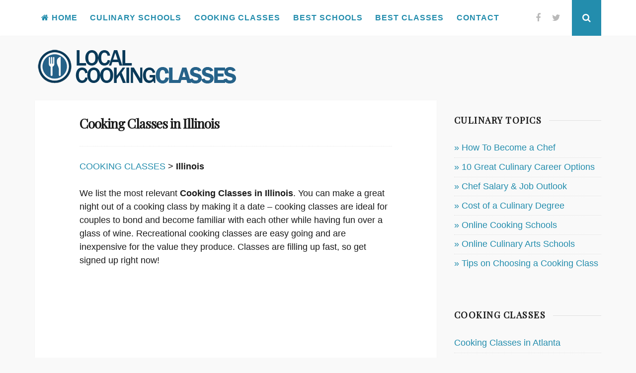

--- FILE ---
content_type: text/html; charset=UTF-8
request_url: https://www.localcookingclasses.com/cooking-classes-in-illinois.html
body_size: 36366
content:
<!DOCTYPE html>
<html lang="en-US" xmlns:og="http://opengraphprotocol.org/schema/">
<head>
<!-- Google Tag Manager -->
<script>(function(w,d,s,l,i){w[l]=w[l]||[];w[l].push({'gtm.start':
new Date().getTime(),event:'gtm.js'});var f=d.getElementsByTagName(s)[0],
j=d.createElement(s),dl=l!='dataLayer'?'&l='+l:'';j.async=true;j.src=
'https://www.googletagmanager.com/gtm.js?id='+i+dl;f.parentNode.insertBefore(j,f);
})(window,document,'script','dataLayer','GTM-NP6KZQ');</script>
<!-- End Google Tag Manager -->

<script data-ad-client="ca-pub-1746585556812494" async src="https://pagead2.googlesyndication.com/pagead/js/adsbygoogle.js"></script>

<link rel="apple-touch-icon" sizes="57x57" href="/apple-icon-57x57.png">
<link rel="apple-touch-icon" sizes="60x60" href="/apple-icon-60x60.png">
<link rel="apple-touch-icon" sizes="72x72" href="/apple-icon-72x72.png">
<link rel="apple-touch-icon" sizes="76x76" href="/apple-icon-76x76.png">
<link rel="apple-touch-icon" sizes="114x114" href="/apple-icon-114x114.png">
<link rel="apple-touch-icon" sizes="120x120" href="/apple-icon-120x120.png">
<link rel="apple-touch-icon" sizes="144x144" href="/apple-icon-144x144.png">
<link rel="apple-touch-icon" sizes="152x152" href="/apple-icon-152x152.png">
<link rel="apple-touch-icon" sizes="180x180" href="/apple-icon-180x180.png">
<link rel="icon" type="image/png" sizes="192x192"  href="/android-icon-192x192.png">
<link rel="icon" type="image/png" sizes="32x32" href="/favicon-32x32.png">
<link rel="icon" type="image/png" sizes="96x96" href="/favicon-96x96.png">
<link rel="icon" type="image/png" sizes="16x16" href="/favicon-16x16.png">
<link rel="manifest" href="/manifest.json">
<meta name="msapplication-TileColor" content="#ffffff">
<meta name="msapplication-TileImage" content="/ms-icon-144x144.png">
<meta name="theme-color" content="#ffffff">

<meta charset="UTF-8">
<meta name="viewport" content="width=device-width, initial-scale=1, maximum-scale=1">
<link rel="profile" href="https://gmpg.org/xfn/11">
<link rel="pingback" href="https://www.localcookingclasses.com/xmlrpc.php">
<!--[if lt IE 9]>
<script src="https://www.localcookingclasses.com/wp-content/themes/nucleare/js/html5shiv.min.js" type="text/javascript"></script>
<![endif]-->

<title>Best Cooking Classes in Illinois [2022 Update] - Baking, Couples, Kids</title>

<!-- This site is optimized with the Yoast WordPress SEO plugin v1.2.8.7 - http://yoast.com/wordpress/seo/ -->
<link rel="canonical" href="https://www.localcookingclasses.com/cooking-classes-in-illinois.html" />
<meta property='og:locale' content='en_US'/>
<meta property='og:title' content='Best Cooking Classes in Illinois [2022 Update] - Baking, Couples, Kids'/>
<meta property='og:url' content='https://www.localcookingclasses.com/cooking-classes-in-illinois.html'/>
<meta property='og:site_name' content='Local Cooking Classes'/>
<meta property='og:type' content='article'/>
<!-- / Yoast WordPress SEO plugin. -->

<link rel="alternate" type="application/rss+xml" title="Local Cooking Classes &raquo; Feed" href="https://www.localcookingclasses.com/feed" />
<link rel="alternate" type="application/rss+xml" title="Local Cooking Classes &raquo; Comments Feed" href="https://www.localcookingclasses.com/comments/feed" />
<link rel="alternate" type="application/rss+xml" title="Local Cooking Classes &raquo; Cooking Classes in Illinois Comments Feed" href="https://www.localcookingclasses.com/cooking-classes-in-illinois.html/feed" />
<link rel='stylesheet' id='style-css'  href='https://www.localcookingclasses.com/wp-content/plugins/sidebar-menu-widget/style.css?ver=4.1.41' type='text/css' media='all' />
<link rel='stylesheet' id='contact-form-7-css'  href='https://www.localcookingclasses.com/wp-content/plugins/contact-form-7/includes/css/styles.css?ver=4.2.1' type='text/css' media='all' />
<link rel='stylesheet' id='nucleare-style-css'  href='https://www.localcookingclasses.com/wp-content/themes/nucleare-child/style.css?ver=4.1.41' type='text/css' media='all' />
<link rel='stylesheet' id='nucleare-googlefonts-heading-css'  href='https://fonts.googleapis.com/css?family=Playfair+Display%3A400&#038;ver=4.1.41' type='text/css' media='all' />
<link rel='stylesheet' id='nucleare-googlefonts-text-css'  href='https://fonts.googleapis.com/css?family=Archivo+Narrow%3A400%2C700&#038;ver=4.1.41' type='text/css' media='all' />
<link rel='stylesheet' id='nucleare-fontAwesome-css'  href='https://www.localcookingclasses.com/wp-content/themes/nucleare/css/font-awesome.min.css?ver=4.1.41' type='text/css' media='all' />
<script type='text/javascript' src='https://www.localcookingclasses.com/wp-includes/js/jquery/jquery.js?ver=1.11.1'></script>
<script type='text/javascript' src='https://www.localcookingclasses.com/wp-includes/js/jquery/jquery-migrate.min.js?ver=1.2.1'></script>
<link rel="EditURI" type="application/rsd+xml" title="RSD" href="https://www.localcookingclasses.com/xmlrpc.php?rsd" />
<link rel="wlwmanifest" type="application/wlwmanifest+xml" href="https://www.localcookingclasses.com/wp-includes/wlwmanifest.xml" /> 

<link rel='shortlink' href='https://www.localcookingclasses.com/?p=174729' />
<script>
  (function(i,s,o,g,r,a,m){i['GoogleAnalyticsObject']=r;i[r]=i[r]||function(){
  (i[r].q=i[r].q||[]).push(arguments)},i[r].l=1*new Date();a=s.createElement(o),
  m=s.getElementsByTagName(o)[0];a.async=1;a.src=g;m.parentNode.insertBefore(a,m)
  })(window,document,'script','//www.google-analytics.com/analytics.js','ga');

  ga('create', 'UA-35260742-1', 'auto');
  ga('send', 'pageview');

</script><style>/* CSS added by WP Meta and Date Remover*/.entry-meta {display:none !important;}
	.home .entry-meta { display: none; }
	.entry-footer {display:none !important;}
	.home .entry-footer { display: none; }</style>
<style type="text/css">
		
		
		
		.site-info a,
	.site-info a:hover {
		color: #238dad !important;
	}
	a, 
	.entry-title a:hover, 
	.entry-title a:focus,
	.post-navigation .meta-nav .nextPrevName:hover,
	.theNavigationSocial a:hover {
		color: #238dad;
	}
	button,
	input[type="button"],
	input[type="reset"],
	input[type="submit"],
	.tagcloud a,
	#wp-calendar > caption,
	.theNavigationSocial .top-search,
	.readMoreLink,
	figure.entry-featuredImg,
	.page-links span a,
	.menu-toggle:focus,
	.menu-toggle:hover {
		background: #238dad;
	}
	blockquote {
		border-left: 5px solid #238dad;
		border-right: 2px solid #238dad;
	}
	input[type="text"]:focus,
	input[type="email"]:focus,
	input[type="url"]:focus,
	input[type="password"]:focus,
	input[type="search"]:focus,
	textarea:focus,
	#wp-calendar tbody td#today {
		border: 1px solid #238dad;
	}
	.main-navigation div > ul > li > ul > li:first-child {
		border-top: 2px solid #238dad;
	}
	.main-navigation div > ul > li > ul::before,
	.main-navigation div > ul > li > ul::after	{
		border-bottom-color: #238dad;
	}
		
</style>
    <style type="text/css" id="custom-background-css">
body.custom-background { background-color: #f9f9f9; }
</style>
</head>

<body class="single single-post postid-174729 single-format-standard custom-background">
<!-- Google Tag Manager (noscript) -->
<noscript><iframe src="https://www.googletagmanager.com/ns.html?id=GTM-NP6KZQ"
height="0" width="0" style="display:none;visibility:hidden"></iframe></noscript>
<!-- End Google Tag Manager (noscript) -->
<div id="page" class="hfeed site">
	<a class="skip-link screen-reader-text" href="#content">Skip to content</a>
	
	<div class="theNavigationBar">
		<div class="theNavigationBlock">
			<nav id="site-navigation" class="main-navigation" role="navigation">
				<button class="menu-toggle" aria-controls="menu" aria-expanded="false"><i class="fa fa-bars"></i></button>
				<div class="menu-custom-for-home-button-container"><ul id="menu-custom-for-home-button" class="menu"><li id="menu-item-60535" class="menu-item menu-item-type-custom menu-item-object-custom menu-item-home menu-item-60535"><a title="Cooking Classes Near You &#8211; Directory of Cooking Classes and Culinary Schools" href="https://www.localcookingclasses.com">Home</a></li>
<li id="menu-item-204749" class="menu-item menu-item-type-post_type menu-item-object-page menu-item-204749"><a title="Culinary Schools Near You &#8211; Culinary Arts Schools Directory" href="https://www.localcookingclasses.com/culinary-schools.html">Culinary Schools</a></li>
<li id="menu-item-30551" class="menu-item menu-item-type-post_type menu-item-object-page menu-item-30551"><a title="Cooking Classes Near You &#8211;  Directory" href="https://www.localcookingclasses.com/cooking-classes.html">Cooking Classes</a></li>
<li id="menu-item-90886" class="menu-item menu-item-type-post_type menu-item-object-page menu-item-90886"><a title="Best Culinary Schools" href="https://www.localcookingclasses.com/the-best-culinary-schools.html">Best Schools</a></li>
<li id="menu-item-90956" class="menu-item menu-item-type-post_type menu-item-object-page menu-item-90956"><a title="Best Cooking Classes" href="https://www.localcookingclasses.com/best-cooking-classes-top-list.html">Best Classes</a></li>
<li id="menu-item-235199" class="menu-item menu-item-type-post_type menu-item-object-page menu-item-235199"><a href="https://www.localcookingclasses.com/contact.html">Contact</a></li>
</ul></div>			</nav><!-- #site-navigation -->
						<div class="theNavigationSocial">
									<a href="https://www.facebook.com/localcookingclasses" title="Facebook"><i class="fa fa-facebook"><span class="screen-reader-text">Facebook</span></i></a>
								
									<a href="https://twitter.com/LocalCooking" title="Twitter"><i class="fa fa-twitter"><span class="screen-reader-text">Twitter</span></i></a>
								
								
								
								
								
								
								
								
									<div id="open-search" class="top-search"><i class="fa fa-search"><span class="screen-reader-text">Search</span></i></div>
							</div>
		</div>
	</div>
	
		<!-- Start: Search Form -->
						<div id="search-full">
							<div class="search-container">
								<form role="search" method="get" class="search-form" action="https://www.localcookingclasses.com/">
				<label>
					<span class="screen-reader-text">Search for:</span>
					<input type="search" class="search-field" placeholder="Search &hellip;" value="" name="s" title="Search for:" />
				</label>
				<input type="submit" class="search-submit" value="Search" />
			</form>								<span><a id="close-search"><i class="fa fa-close spaceRight"></i>Close</a></span>
							</div>
						</div>
	<!-- End: Search Form -->
	
	<header id="masthead" class="site-header" role="banner">
		<div class="site-branding">
<a href="https://www.localcookingclasses.com"><img border="0" alt="Local Cooking Classes - Find Cooking Classes Near You & Culinary Arts Schools" src="https://www.localcookingclasses.com/wp-content/themes/delicate/images/logo/logo2.png"></a>
		
<!-- <h1 class="site-title"><a href="https://www.localcookingclasses.com/" rel="Local Cooking Classes">Local Cooking Classes</a></h1> -->			

<!-- <p class="site-description">Cooking Classes &amp; Culinary Schools</p> -->
</div><!-- .site-branding -->
	</header><!-- #masthead -->

	<div id="content" class="site-content">
<div id="primary" class="content-area">
<main id="main" class="site-main" role="main">

          							
			<div class="hentry">            	
         <div class="entry-header">
          <h1><h1 class="entry-page-title">Cooking Classes in Illinois</h1></h1>
         </div>	
				<div class="entry-content">
             <p><span class="breadcrumbs"><a href="https://www.localcookingclasses.com">COOKING CLASSES</a> > <strong>Illinois</strong></span></p>
<p>We list the most relevant <strong>Cooking Classes in Illinois</strong>. You can make a great night out of a cooking class by making it a date &#8211; cooking classes are ideal for couples to bond and become familiar with each other while having fun over a glass of wine. Recreational cooking classes are easy going and are inexpensive for the value they produce. Classes are filling up fast, so get signed up right now!</p><div class='code-block code-block-2' style='margin: 8px auto; text-align: center; display: block; clear: both;'>
<BR><script async src="https://pagead2.googlesyndication.com/pagead/js/adsbygoogle.js"></script>
<!-- Cooking Classes -->
<ins class="adsbygoogle"
     style="display:block"
     data-ad-client="ca-pub-1746585556812494"
     data-ad-slot="1136267674"
     data-ad-format="auto"
     data-full-width-responsive="true"></ins>
<script>
     (adsbygoogle = window.adsbygoogle || []).push({});
</script><BR></div>

<p>If you are looking at cooking classes for professional development, visit our <a href="https://www.localcookingclasses.com/culinary-schools.html">culinary schools</a> section – Cooks generally must have physical strength, manual dexterity and also a good sense of taste and aroma. They must have the ability to function as a member of a team. Chefs along with head cooks must have the creativity to produce recipes. They should be strong leaders and also have good communication and time management abilities.</p>
<h2>Illinois &#8211; Best Cooking Classes</h2>
<div class='letter-group'>
	<div class='letter-cell-row'><div class='letter-cell'>A</div></div>
		<div class='clear'></div>
	<div class='row-cells row-cells-3'>
         <div class="title-cell title-cell-3"><a href="https://www.localcookingclasses.com/cooking-classes-in-abingdon-il.html" rel="bookmark" title="Permanent Link to Cooking Classes in Abingdon IL">Abingdon</a></div>
               <div class="title-cell title-cell-3"><a href="https://www.localcookingclasses.com/cooking-classes-in-adair-il.html" rel="bookmark" title="Permanent Link to Cooking Classes in Adair IL">Adair</a></div>
               <div class="title-cell title-cell-3"><a href="https://www.localcookingclasses.com/cooking-classes-in-addieville-il.html" rel="bookmark" title="Permanent Link to Cooking Classes in Addieville IL">Addieville</a></div>
      	</div><!-- End row-cells -->
	<div class='row-cells row-cells-3'>
         <div class="title-cell title-cell-3"><a href="https://www.localcookingclasses.com/cooking-classes-in-addison-il.html" rel="bookmark" title="Permanent Link to Cooking Classes in Addison IL">Addison</a></div>
               <div class="title-cell title-cell-3"><a href="https://www.localcookingclasses.com/cooking-classes-in-adrian-il.html" rel="bookmark" title="Permanent Link to Cooking Classes in Adrian IL">Adrian</a></div>
               <div class="title-cell title-cell-3"><a href="https://www.localcookingclasses.com/cooking-classes-in-akin-il.html" rel="bookmark" title="Permanent Link to Cooking Classes in Akin IL">Akin</a></div>
      	</div><!-- End row-cells -->
	<div class='row-cells row-cells-3'>
         <div class="title-cell title-cell-3"><a href="https://www.localcookingclasses.com/cooking-classes-in-albany-il.html" rel="bookmark" title="Permanent Link to Cooking Classes in Albany IL">Albany</a></div>
               <div class="title-cell title-cell-3"><a href="https://www.localcookingclasses.com/cooking-classes-in-albers-il.html" rel="bookmark" title="Permanent Link to Cooking Classes in Albers IL">Albers</a></div>
               <div class="title-cell title-cell-3"><a href="https://www.localcookingclasses.com/cooking-classes-in-albion-il.html" rel="bookmark" title="Permanent Link to Cooking Classes in Albion IL">Albion</a></div>
      	</div><!-- End row-cells -->
	<div class='row-cells row-cells-3'>
         <div class="title-cell title-cell-3"><a href="https://www.localcookingclasses.com/cooking-classes-in-alden-il.html" rel="bookmark" title="Permanent Link to Cooking Classes in Alden IL">Alden</a></div>
               <div class="title-cell title-cell-3"><a href="https://www.localcookingclasses.com/cooking-classes-in-aledo-il.html" rel="bookmark" title="Permanent Link to Cooking Classes in Aledo IL">Aledo</a></div>
               <div class="title-cell title-cell-3"><a href="https://www.localcookingclasses.com/cooking-classes-in-alexander-il.html" rel="bookmark" title="Permanent Link to Cooking Classes in Alexander IL">Alexander</a></div>
      	</div><!-- End row-cells -->
	<div class='row-cells row-cells-3'>
         <div class="title-cell title-cell-3"><a href="https://www.localcookingclasses.com/cooking-classes-in-alexis-il.html" rel="bookmark" title="Permanent Link to Cooking Classes in Alexis IL">Alexis</a></div>
               <div class="title-cell title-cell-3"><a href="https://www.localcookingclasses.com/cooking-classes-in-algonquin-il.html" rel="bookmark" title="Permanent Link to Cooking Classes in Algonquin IL">Algonquin</a></div>
               <div class="title-cell title-cell-3"><a href="https://www.localcookingclasses.com/cooking-classes-in-alhambra-il.html" rel="bookmark" title="Permanent Link to Cooking Classes in Alhambra IL">Alhambra</a></div>
      	</div><!-- End row-cells -->
	<div class='row-cells row-cells-3'>
         <div class="title-cell title-cell-3"><a href="https://www.localcookingclasses.com/cooking-classes-in-allendale-il.html" rel="bookmark" title="Permanent Link to Cooking Classes in Allendale IL">Allendale</a></div>
               <div class="title-cell title-cell-3"><a href="https://www.localcookingclasses.com/cooking-classes-in-allerton-il.html" rel="bookmark" title="Permanent Link to Cooking Classes in Allerton IL">Allerton</a></div>
               <div class="title-cell title-cell-3"><a href="https://www.localcookingclasses.com/cooking-classes-in-alma-il.html" rel="bookmark" title="Permanent Link to Cooking Classes in Alma IL">Alma</a></div>
      	</div><!-- End row-cells -->
	<div class='row-cells row-cells-3'>
         <div class="title-cell title-cell-3"><a href="https://www.localcookingclasses.com/cooking-classes-in-alpha-il.html" rel="bookmark" title="Permanent Link to Cooking Classes in Alpha IL">Alpha</a></div>
               <div class="title-cell title-cell-3"><a href="https://www.localcookingclasses.com/cooking-classes-in-alsey-il.html" rel="bookmark" title="Permanent Link to Cooking Classes in Alsey IL">Alsey</a></div>
               <div class="title-cell title-cell-3"><a href="https://www.localcookingclasses.com/cooking-classes-in-alsip-il.html" rel="bookmark" title="Permanent Link to Cooking Classes in Alsip IL">Alsip</a></div>
      	</div><!-- End row-cells -->
	<div class='row-cells row-cells-3'>
         <div class="title-cell title-cell-3"><a href="https://www.localcookingclasses.com/cooking-classes-in-altamont-il.html" rel="bookmark" title="Permanent Link to Cooking Classes in Altamont IL">Altamont</a></div>
               <div class="title-cell title-cell-3"><a href="https://www.localcookingclasses.com/cooking-classes-in-alto-pass-il.html" rel="bookmark" title="Permanent Link to Cooking Classes in Alto Pass IL">Alto Pass</a></div>
               <div class="title-cell title-cell-3"><a href="https://www.localcookingclasses.com/cooking-classes-in-alton-il.html" rel="bookmark" title="Permanent Link to Cooking Classes in Alton IL">Alton</a></div>
      	</div><!-- End row-cells -->
	<div class='row-cells row-cells-3'>
         <div class="title-cell title-cell-3"><a href="https://www.localcookingclasses.com/cooking-classes-in-altona-il.html" rel="bookmark" title="Permanent Link to Cooking Classes in Altona IL">Altona</a></div>
               <div class="title-cell title-cell-3"><a href="https://www.localcookingclasses.com/cooking-classes-in-alvin-il.html" rel="bookmark" title="Permanent Link to Cooking Classes in Alvin IL">Alvin</a></div>
               <div class="title-cell title-cell-3"><a href="https://www.localcookingclasses.com/cooking-classes-in-amboy-il.html" rel="bookmark" title="Permanent Link to Cooking Classes in Amboy IL">Amboy</a></div>
      	</div><!-- End row-cells -->
	<div class='row-cells row-cells-3'>
         <div class="title-cell title-cell-3"><a href="https://www.localcookingclasses.com/cooking-classes-in-amf-ohare-il.html" rel="bookmark" title="Permanent Link to Cooking Classes in Amf Ohare IL">Amf Ohare</a></div>
               <div class="title-cell title-cell-3"><a href="https://www.localcookingclasses.com/cooking-classes-in-anchor-il.html" rel="bookmark" title="Permanent Link to Cooking Classes in Anchor IL">Anchor</a></div>
               <div class="title-cell title-cell-3"><a href="https://www.localcookingclasses.com/cooking-classes-in-ancona-il.html" rel="bookmark" title="Permanent Link to Cooking Classes in Ancona IL">Ancona</a></div>
      	</div><!-- End row-cells -->
	<div class='row-cells row-cells-3'>
         <div class="title-cell title-cell-3"><a href="https://www.localcookingclasses.com/cooking-classes-in-andalusia-il.html" rel="bookmark" title="Permanent Link to Cooking Classes in Andalusia IL">Andalusia</a></div>
               <div class="title-cell title-cell-3"><a href="https://www.localcookingclasses.com/cooking-classes-in-andover-il.html" rel="bookmark" title="Permanent Link to Cooking Classes in Andover IL">Andover</a></div>
               <div class="title-cell title-cell-3"><a href="https://www.localcookingclasses.com/cooking-classes-in-anna-il.html" rel="bookmark" title="Permanent Link to Cooking Classes in Anna IL">Anna</a></div>
      	</div><!-- End row-cells -->
	<div class='row-cells row-cells-3'>
         <div class="title-cell title-cell-3"><a href="https://www.localcookingclasses.com/cooking-classes-in-annapolis-il.html" rel="bookmark" title="Permanent Link to Cooking Classes in Annapolis IL">Annapolis</a></div>
               <div class="title-cell title-cell-3"><a href="https://www.localcookingclasses.com/cooking-classes-in-annawan-il.html" rel="bookmark" title="Permanent Link to Cooking Classes in Annawan IL">Annawan</a></div>
               <div class="title-cell title-cell-3"><a href="https://www.localcookingclasses.com/cooking-classes-in-antioch-il.html" rel="bookmark" title="Permanent Link to Cooking Classes in Antioch IL">Antioch</a></div>
      	</div><!-- End row-cells -->
	<div class='row-cells row-cells-3'>
         <div class="title-cell title-cell-3"><a href="https://www.localcookingclasses.com/cooking-classes-in-apple-river-il.html" rel="bookmark" title="Permanent Link to Cooking Classes in Apple River IL">Apple River</a></div>
               <div class="title-cell title-cell-3"><a href="https://www.localcookingclasses.com/cooking-classes-in-arcola-il.html" rel="bookmark" title="Permanent Link to Cooking Classes in Arcola IL">Arcola</a></div>
               <div class="title-cell title-cell-3"><a href="https://www.localcookingclasses.com/cooking-classes-in-arenzville-il.html" rel="bookmark" title="Permanent Link to Cooking Classes in Arenzville IL">Arenzville</a></div>
      	</div><!-- End row-cells -->
	<div class='row-cells row-cells-3'>
         <div class="title-cell title-cell-3"><a href="https://www.localcookingclasses.com/cooking-classes-in-argenta-il.html" rel="bookmark" title="Permanent Link to Cooking Classes in Argenta IL">Argenta</a></div>
               <div class="title-cell title-cell-3"><a href="https://www.localcookingclasses.com/cooking-classes-in-arlington-il.html" rel="bookmark" title="Permanent Link to Cooking Classes in Arlington IL">Arlington</a></div>
               <div class="title-cell title-cell-3"><a href="https://www.localcookingclasses.com/cooking-classes-in-arlington-heights-il.html" rel="bookmark" title="Permanent Link to Cooking Classes in Arlington Heights IL">Arlington Heights</a></div>
      	</div><!-- End row-cells -->
	<div class='row-cells row-cells-3'>
         <div class="title-cell title-cell-3"><a href="https://www.localcookingclasses.com/cooking-classes-in-armington-il.html" rel="bookmark" title="Permanent Link to Cooking Classes in Armington IL">Armington</a></div>
               <div class="title-cell title-cell-3"><a href="https://www.localcookingclasses.com/cooking-classes-in-armstrong-il.html" rel="bookmark" title="Permanent Link to Cooking Classes in Armstrong IL">Armstrong</a></div>
               <div class="title-cell title-cell-3"><a href="https://www.localcookingclasses.com/cooking-classes-in-aroma-park-il.html" rel="bookmark" title="Permanent Link to Cooking Classes in Aroma Park IL">Aroma Park</a></div>
      	</div><!-- End row-cells -->
	<div class='row-cells row-cells-3'>
         <div class="title-cell title-cell-3"><a href="https://www.localcookingclasses.com/cooking-classes-in-arrowsmith-il.html" rel="bookmark" title="Permanent Link to Cooking Classes in Arrowsmith IL">Arrowsmith</a></div>
               <div class="title-cell title-cell-3"><a href="https://www.localcookingclasses.com/cooking-classes-in-arthur-il.html" rel="bookmark" title="Permanent Link to Cooking Classes in Arthur IL">Arthur</a></div>
               <div class="title-cell title-cell-3"><a href="https://www.localcookingclasses.com/cooking-classes-in-ashkum-il.html" rel="bookmark" title="Permanent Link to Cooking Classes in Ashkum IL">Ashkum</a></div>
      	</div><!-- End row-cells -->
	<div class='row-cells row-cells-3'>
         <div class="title-cell title-cell-3"><a href="https://www.localcookingclasses.com/cooking-classes-in-ashland-il.html" rel="bookmark" title="Permanent Link to Cooking Classes in Ashland IL">Ashland</a></div>
               <div class="title-cell title-cell-3"><a href="https://www.localcookingclasses.com/cooking-classes-in-ashley-il.html" rel="bookmark" title="Permanent Link to Cooking Classes in Ashley IL">Ashley</a></div>
               <div class="title-cell title-cell-3"><a href="https://www.localcookingclasses.com/cooking-classes-in-ashmore-il.html" rel="bookmark" title="Permanent Link to Cooking Classes in Ashmore IL">Ashmore</a></div>
      	</div><!-- End row-cells -->
	<div class='row-cells row-cells-3'>
         <div class="title-cell title-cell-3"><a href="https://www.localcookingclasses.com/cooking-classes-in-ashton-il.html" rel="bookmark" title="Permanent Link to Cooking Classes in Ashton IL">Ashton</a></div>
               <div class="title-cell title-cell-3"><a href="https://www.localcookingclasses.com/cooking-classes-in-assumption-il.html" rel="bookmark" title="Permanent Link to Cooking Classes in Assumption IL">Assumption</a></div>
               <div class="title-cell title-cell-3"><a href="https://www.localcookingclasses.com/cooking-classes-in-astoria-il.html" rel="bookmark" title="Permanent Link to Cooking Classes in Astoria IL">Astoria</a></div>
      	</div><!-- End row-cells -->
	<div class='row-cells row-cells-3'>
         <div class="title-cell title-cell-3"><a href="https://www.localcookingclasses.com/cooking-classes-in-athens-il.html" rel="bookmark" title="Permanent Link to Cooking Classes in Athens IL">Athens</a></div>
               <div class="title-cell title-cell-3"><a href="https://www.localcookingclasses.com/cooking-classes-in-atkinson-il.html" rel="bookmark" title="Permanent Link to Cooking Classes in Atkinson IL">Atkinson</a></div>
               <div class="title-cell title-cell-3"><a href="https://www.localcookingclasses.com/cooking-classes-in-atlanta-il.html" rel="bookmark" title="Permanent Link to Cooking Classes in Atlanta IL">Atlanta</a></div>
      	</div><!-- End row-cells -->
	<div class='row-cells row-cells-3'>
         <div class="title-cell title-cell-3"><a href="https://www.localcookingclasses.com/cooking-classes-in-atwater-il.html" rel="bookmark" title="Permanent Link to Cooking Classes in Atwater IL">Atwater</a></div>
               <div class="title-cell title-cell-3"><a href="https://www.localcookingclasses.com/cooking-classes-in-atwood-il.html" rel="bookmark" title="Permanent Link to Cooking Classes in Atwood IL">Atwood</a></div>
               <div class="title-cell title-cell-3"><a href="https://www.localcookingclasses.com/cooking-classes-in-auburn-il.html" rel="bookmark" title="Permanent Link to Cooking Classes in Auburn IL">Auburn</a></div>
      	</div><!-- End row-cells -->
	<div class='row-cells row-cells-3'>
         <div class="title-cell title-cell-3"><a href="https://www.localcookingclasses.com/cooking-classes-in-augusta-il.html" rel="bookmark" title="Permanent Link to Cooking Classes in Augusta IL">Augusta</a></div>
               <div class="title-cell title-cell-3"><a href="https://www.localcookingclasses.com/cooking-classes-in-aurora-il.html" rel="bookmark" title="Permanent Link to Cooking Classes in Aurora IL">Aurora</a></div>
               <div class="title-cell title-cell-3"><a href="https://www.localcookingclasses.com/cooking-classes-in-ava-il.html" rel="bookmark" title="Permanent Link to Cooking Classes in Ava IL">Ava</a></div>
      	</div><!-- End row-cells -->
	<div class='row-cells row-cells-3'>
         <div class="title-cell title-cell-3"><a href="https://www.localcookingclasses.com/cooking-classes-in-aviston-il.html" rel="bookmark" title="Permanent Link to Cooking Classes in Aviston IL">Aviston</a></div>
               <div class="title-cell title-cell-3"><a href="https://www.localcookingclasses.com/cooking-classes-in-avon-il.html" rel="bookmark" title="Permanent Link to Cooking Classes in Avon IL">Avon</a></div>
      	</div><!-- End row-cells -->
</div><!-- End of letter-group -->
<div class='clear clear-letter-group'></div>
<div class='letter-group'>
	<div class='letter-cell-row'><div class='letter-cell'>B</div></div>
		<div class='clear'></div>
	<div class='row-cells row-cells-3'>
         <div class="title-cell title-cell-3"><a href="https://www.localcookingclasses.com/cooking-classes-in-baileyville-il.html" rel="bookmark" title="Permanent Link to Cooking Classes in Baileyville IL">Baileyville</a></div>
               <div class="title-cell title-cell-3"><a href="https://www.localcookingclasses.com/cooking-classes-in-baldwin-il.html" rel="bookmark" title="Permanent Link to Cooking Classes in Baldwin IL">Baldwin</a></div>
               <div class="title-cell title-cell-3"><a href="https://www.localcookingclasses.com/cooking-classes-in-bardolph-il.html" rel="bookmark" title="Permanent Link to Cooking Classes in Bardolph IL">Bardolph</a></div>
      	</div><!-- End row-cells -->
	<div class='row-cells row-cells-3'>
         <div class="title-cell title-cell-3"><a href="https://www.localcookingclasses.com/cooking-classes-in-barnhill-il.html" rel="bookmark" title="Permanent Link to Cooking Classes in Barnhill IL">Barnhill</a></div>
               <div class="title-cell title-cell-3"><a href="https://www.localcookingclasses.com/cooking-classes-in-barrington-il.html" rel="bookmark" title="Permanent Link to Cooking Classes in Barrington IL">Barrington</a></div>
               <div class="title-cell title-cell-3"><a href="https://www.localcookingclasses.com/cooking-classes-in-barry-il.html" rel="bookmark" title="Permanent Link to Cooking Classes in Barry IL">Barry</a></div>
      	</div><!-- End row-cells -->
	<div class='row-cells row-cells-3'>
         <div class="title-cell title-cell-3"><a href="https://www.localcookingclasses.com/cooking-classes-in-barstow-il.html" rel="bookmark" title="Permanent Link to Cooking Classes in Barstow IL">Barstow</a></div>
               <div class="title-cell title-cell-3"><a href="https://www.localcookingclasses.com/cooking-classes-in-bartelso-il.html" rel="bookmark" title="Permanent Link to Cooking Classes in Bartelso IL">Bartelso</a></div>
               <div class="title-cell title-cell-3"><a href="https://www.localcookingclasses.com/cooking-classes-in-bartlett-il.html" rel="bookmark" title="Permanent Link to Cooking Classes in Bartlett IL">Bartlett</a></div>
      	</div><!-- End row-cells -->
	<div class='row-cells row-cells-3'>
         <div class="title-cell title-cell-3"><a href="https://www.localcookingclasses.com/cooking-classes-in-basco-il.html" rel="bookmark" title="Permanent Link to Cooking Classes in Basco IL">Basco</a></div>
               <div class="title-cell title-cell-3"><a href="https://www.localcookingclasses.com/cooking-classes-in-batavia-il.html" rel="bookmark" title="Permanent Link to Cooking Classes in Batavia IL">Batavia</a></div>
               <div class="title-cell title-cell-3"><a href="https://www.localcookingclasses.com/cooking-classes-in-batchtown-il.html" rel="bookmark" title="Permanent Link to Cooking Classes in Batchtown IL">Batchtown</a></div>
      	</div><!-- End row-cells -->
	<div class='row-cells row-cells-3'>
         <div class="title-cell title-cell-3"><a href="https://www.localcookingclasses.com/cooking-classes-in-bath-il.html" rel="bookmark" title="Permanent Link to Cooking Classes in Bath IL">Bath</a></div>
               <div class="title-cell title-cell-3"><a href="https://www.localcookingclasses.com/cooking-classes-in-baylis-il.html" rel="bookmark" title="Permanent Link to Cooking Classes in Baylis IL">Baylis</a></div>
               <div class="title-cell title-cell-3"><a href="https://www.localcookingclasses.com/cooking-classes-in-beardstown-il.html" rel="bookmark" title="Permanent Link to Cooking Classes in Beardstown IL">Beardstown</a></div>
      	</div><!-- End row-cells -->
	<div class='row-cells row-cells-3'>
         <div class="title-cell title-cell-3"><a href="https://www.localcookingclasses.com/cooking-classes-in-beason-il.html" rel="bookmark" title="Permanent Link to Cooking Classes in Beason IL">Beason</a></div>
               <div class="title-cell title-cell-3"><a href="https://www.localcookingclasses.com/cooking-classes-in-beaverville-il.html" rel="bookmark" title="Permanent Link to Cooking Classes in Beaverville IL">Beaverville</a></div>
               <div class="title-cell title-cell-3"><a href="https://www.localcookingclasses.com/cooking-classes-in-beckemeyer-il.html" rel="bookmark" title="Permanent Link to Cooking Classes in Beckemeyer IL">Beckemeyer</a></div>
      	</div><!-- End row-cells -->
	<div class='row-cells row-cells-3'>
         <div class="title-cell title-cell-3"><a href="https://www.localcookingclasses.com/cooking-classes-in-bedford-park-il.html" rel="bookmark" title="Permanent Link to Cooking Classes in Bedford Park IL">Bedford Park</a></div>
               <div class="title-cell title-cell-3"><a href="https://www.localcookingclasses.com/cooking-classes-in-beecher-il.html" rel="bookmark" title="Permanent Link to Cooking Classes in Beecher IL">Beecher</a></div>
               <div class="title-cell title-cell-3"><a href="https://www.localcookingclasses.com/cooking-classes-in-beecher-city-il.html" rel="bookmark" title="Permanent Link to Cooking Classes in Beecher City IL">Beecher City</a></div>
      	</div><!-- End row-cells -->
	<div class='row-cells row-cells-3'>
         <div class="title-cell title-cell-3"><a href="https://www.localcookingclasses.com/cooking-classes-in-belknap-il.html" rel="bookmark" title="Permanent Link to Cooking Classes in Belknap IL">Belknap</a></div>
               <div class="title-cell title-cell-3"><a href="https://www.localcookingclasses.com/cooking-classes-in-belle-rive-il.html" rel="bookmark" title="Permanent Link to Cooking Classes in Belle Rive IL">Belle Rive</a></div>
               <div class="title-cell title-cell-3"><a href="https://www.localcookingclasses.com/cooking-classes-in-belleville-il.html" rel="bookmark" title="Permanent Link to Cooking Classes in Belleville IL">Belleville</a></div>
      	</div><!-- End row-cells -->
	<div class='row-cells row-cells-3'>
         <div class="title-cell title-cell-3"><a href="https://www.localcookingclasses.com/cooking-classes-in-bellflower-il.html" rel="bookmark" title="Permanent Link to Cooking Classes in Bellflower IL">Bellflower</a></div>
               <div class="title-cell title-cell-3"><a href="https://www.localcookingclasses.com/cooking-classes-in-bellmont-il.html" rel="bookmark" title="Permanent Link to Cooking Classes in Bellmont IL">Bellmont</a></div>
               <div class="title-cell title-cell-3"><a href="https://www.localcookingclasses.com/cooking-classes-in-bellwood-il.html" rel="bookmark" title="Permanent Link to Cooking Classes in Bellwood IL">Bellwood</a></div>
      	</div><!-- End row-cells -->
	<div class='row-cells row-cells-3'>
         <div class="title-cell title-cell-3"><a href="https://www.localcookingclasses.com/cooking-classes-in-belvidere-il.html" rel="bookmark" title="Permanent Link to Cooking Classes in Belvidere IL">Belvidere</a></div>
               <div class="title-cell title-cell-3"><a href="https://www.localcookingclasses.com/cooking-classes-in-bement-il.html" rel="bookmark" title="Permanent Link to Cooking Classes in Bement IL">Bement</a></div>
               <div class="title-cell title-cell-3"><a href="https://www.localcookingclasses.com/cooking-classes-in-benld-il.html" rel="bookmark" title="Permanent Link to Cooking Classes in Benld IL">Benld</a></div>
      	</div><!-- End row-cells -->
	<div class='row-cells row-cells-3'>
         <div class="title-cell title-cell-3"><a href="https://www.localcookingclasses.com/cooking-classes-in-bensenville-il.html" rel="bookmark" title="Permanent Link to Cooking Classes in Bensenville IL">Bensenville</a></div>
               <div class="title-cell title-cell-3"><a href="https://www.localcookingclasses.com/cooking-classes-in-benson-il.html" rel="bookmark" title="Permanent Link to Cooking Classes in Benson IL">Benson</a></div>
               <div class="title-cell title-cell-3"><a href="https://www.localcookingclasses.com/cooking-classes-in-benton-il.html" rel="bookmark" title="Permanent Link to Cooking Classes in Benton IL">Benton</a></div>
      	</div><!-- End row-cells -->
	<div class='row-cells row-cells-3'>
         <div class="title-cell title-cell-3"><a href="https://www.localcookingclasses.com/cooking-classes-in-berkeley-il.html" rel="bookmark" title="Permanent Link to Cooking Classes in Berkeley IL">Berkeley</a></div>
               <div class="title-cell title-cell-3"><a href="https://www.localcookingclasses.com/cooking-classes-in-berwick-il.html" rel="bookmark" title="Permanent Link to Cooking Classes in Berwick IL">Berwick</a></div>
               <div class="title-cell title-cell-3"><a href="https://www.localcookingclasses.com/cooking-classes-in-berwyn-il.html" rel="bookmark" title="Permanent Link to Cooking Classes in Berwyn IL">Berwyn</a></div>
      	</div><!-- End row-cells -->
	<div class='row-cells row-cells-3'>
         <div class="title-cell title-cell-3"><a href="https://www.localcookingclasses.com/cooking-classes-in-bethalto-il.html" rel="bookmark" title="Permanent Link to Cooking Classes in Bethalto IL">Bethalto</a></div>
               <div class="title-cell title-cell-3"><a href="https://www.localcookingclasses.com/cooking-classes-in-bethany-il.html" rel="bookmark" title="Permanent Link to Cooking Classes in Bethany IL">Bethany</a></div>
               <div class="title-cell title-cell-3"><a href="https://www.localcookingclasses.com/cooking-classes-in-big-rock-il.html" rel="bookmark" title="Permanent Link to Cooking Classes in Big Rock IL">Big Rock</a></div>
      	</div><!-- End row-cells -->
	<div class='row-cells row-cells-3'>
         <div class="title-cell title-cell-3"><a href="https://www.localcookingclasses.com/cooking-classes-in-biggsville-il.html" rel="bookmark" title="Permanent Link to Cooking Classes in Biggsville IL">Biggsville</a></div>
               <div class="title-cell title-cell-3"><a href="https://www.localcookingclasses.com/cooking-classes-in-bingham-il.html" rel="bookmark" title="Permanent Link to Cooking Classes in Bingham IL">Bingham</a></div>
               <div class="title-cell title-cell-3"><a href="https://www.localcookingclasses.com/cooking-classes-in-birds-il.html" rel="bookmark" title="Permanent Link to Cooking Classes in Birds IL">Birds</a></div>
      	</div><!-- End row-cells -->
	<div class='row-cells row-cells-3'>
         <div class="title-cell title-cell-3"><a href="https://www.localcookingclasses.com/cooking-classes-in-bishop-hill-il.html" rel="bookmark" title="Permanent Link to Cooking Classes in Bishop Hill IL">Bishop Hill</a></div>
               <div class="title-cell title-cell-3"><a href="https://www.localcookingclasses.com/cooking-classes-in-bismarck-il.html" rel="bookmark" title="Permanent Link to Cooking Classes in Bismarck IL">Bismarck</a></div>
               <div class="title-cell title-cell-3"><a href="https://www.localcookingclasses.com/cooking-classes-in-blackstone-il.html" rel="bookmark" title="Permanent Link to Cooking Classes in Blackstone IL">Blackstone</a></div>
      	</div><!-- End row-cells -->
	<div class='row-cells row-cells-3'>
         <div class="title-cell title-cell-3"><a href="https://www.localcookingclasses.com/cooking-classes-in-blandinsville-il.html" rel="bookmark" title="Permanent Link to Cooking Classes in Blandinsville IL">Blandinsville</a></div>
               <div class="title-cell title-cell-3"><a href="https://www.localcookingclasses.com/cooking-classes-in-bloomingdale-il.html" rel="bookmark" title="Permanent Link to Cooking Classes in Bloomingdale IL">Bloomingdale</a></div>
               <div class="title-cell title-cell-3"><a href="https://www.localcookingclasses.com/cooking-classes-in-bloomington-il.html" rel="bookmark" title="Permanent Link to Cooking Classes in Bloomington IL">Bloomington</a></div>
      	</div><!-- End row-cells -->
	<div class='row-cells row-cells-3'>
         <div class="title-cell title-cell-3"><a href="https://www.localcookingclasses.com/cooking-classes-in-blue-island-il.html" rel="bookmark" title="Permanent Link to Cooking Classes in Blue Island IL">Blue Island</a></div>
               <div class="title-cell title-cell-3"><a href="https://www.localcookingclasses.com/cooking-classes-in-blue-mound-il.html" rel="bookmark" title="Permanent Link to Cooking Classes in Blue Mound IL">Blue Mound</a></div>
               <div class="title-cell title-cell-3"><a href="https://www.localcookingclasses.com/cooking-classes-in-bluff-springs-il.html" rel="bookmark" title="Permanent Link to Cooking Classes in Bluff Springs IL">Bluff Springs</a></div>
      	</div><!-- End row-cells -->
	<div class='row-cells row-cells-3'>
         <div class="title-cell title-cell-3"><a href="https://www.localcookingclasses.com/cooking-classes-in-bluffs-il.html" rel="bookmark" title="Permanent Link to Cooking Classes in Bluffs IL">Bluffs</a></div>
               <div class="title-cell title-cell-3"><a href="https://www.localcookingclasses.com/cooking-classes-in-bluford-il.html" rel="bookmark" title="Permanent Link to Cooking Classes in Bluford IL">Bluford</a></div>
               <div class="title-cell title-cell-3"><a href="https://www.localcookingclasses.com/cooking-classes-in-boles-il.html" rel="bookmark" title="Permanent Link to Cooking Classes in Boles IL">Boles</a></div>
      	</div><!-- End row-cells -->
	<div class='row-cells row-cells-3'>
         <div class="title-cell title-cell-3"><a href="https://www.localcookingclasses.com/cooking-classes-in-bolingbrook-il.html" rel="bookmark" title="Permanent Link to Cooking Classes in Bolingbrook IL">Bolingbrook</a></div>
               <div class="title-cell title-cell-3"><a href="https://www.localcookingclasses.com/cooking-classes-in-bondville-il.html" rel="bookmark" title="Permanent Link to Cooking Classes in Bondville IL">Bondville</a></div>
               <div class="title-cell title-cell-3"><a href="https://www.localcookingclasses.com/cooking-classes-in-bone-gap-il.html" rel="bookmark" title="Permanent Link to Cooking Classes in Bone Gap IL">Bone Gap</a></div>
      	</div><!-- End row-cells -->
	<div class='row-cells row-cells-3'>
         <div class="title-cell title-cell-3"><a href="https://www.localcookingclasses.com/cooking-classes-in-bonfield-il.html" rel="bookmark" title="Permanent Link to Cooking Classes in Bonfield IL">Bonfield</a></div>
               <div class="title-cell title-cell-3"><a href="https://www.localcookingclasses.com/cooking-classes-in-bonnie-il.html" rel="bookmark" title="Permanent Link to Cooking Classes in Bonnie IL">Bonnie</a></div>
               <div class="title-cell title-cell-3"><a href="https://www.localcookingclasses.com/cooking-classes-in-boody-il.html" rel="bookmark" title="Permanent Link to Cooking Classes in Boody IL">Boody</a></div>
      	</div><!-- End row-cells -->
	<div class='row-cells row-cells-3'>
         <div class="title-cell title-cell-3"><a href="https://www.localcookingclasses.com/cooking-classes-in-bourbonnais-il.html" rel="bookmark" title="Permanent Link to Cooking Classes in Bourbonnais IL">Bourbonnais</a></div>
               <div class="title-cell title-cell-3"><a href="https://www.localcookingclasses.com/cooking-classes-in-bowen-il.html" rel="bookmark" title="Permanent Link to Cooking Classes in Bowen IL">Bowen</a></div>
               <div class="title-cell title-cell-3"><a href="https://www.localcookingclasses.com/cooking-classes-in-braceville-il.html" rel="bookmark" title="Permanent Link to Cooking Classes in Braceville IL">Braceville</a></div>
      	</div><!-- End row-cells -->
	<div class='row-cells row-cells-3'>
         <div class="title-cell title-cell-3"><a href="https://www.localcookingclasses.com/cooking-classes-in-bradford-il.html" rel="bookmark" title="Permanent Link to Cooking Classes in Bradford IL">Bradford</a></div>
               <div class="title-cell title-cell-3"><a href="https://www.localcookingclasses.com/cooking-classes-in-bradley-il.html" rel="bookmark" title="Permanent Link to Cooking Classes in Bradley IL">Bradley</a></div>
               <div class="title-cell title-cell-3"><a href="https://www.localcookingclasses.com/cooking-classes-in-braidwood-il.html" rel="bookmark" title="Permanent Link to Cooking Classes in Braidwood IL">Braidwood</a></div>
      	</div><!-- End row-cells -->
	<div class='row-cells row-cells-3'>
         <div class="title-cell title-cell-3"><a href="https://www.localcookingclasses.com/cooking-classes-in-breese-il.html" rel="bookmark" title="Permanent Link to Cooking Classes in Breese IL">Breese</a></div>
               <div class="title-cell title-cell-3"><a href="https://www.localcookingclasses.com/cooking-classes-in-bridgeport-il.html" rel="bookmark" title="Permanent Link to Cooking Classes in Bridgeport IL">Bridgeport</a></div>
               <div class="title-cell title-cell-3"><a href="https://www.localcookingclasses.com/cooking-classes-in-bridgeview-il.html" rel="bookmark" title="Permanent Link to Cooking Classes in Bridgeview IL">Bridgeview</a></div>
      	</div><!-- End row-cells -->
	<div class='row-cells row-cells-3'>
         <div class="title-cell title-cell-3"><a href="https://www.localcookingclasses.com/cooking-classes-in-brighton-il.html" rel="bookmark" title="Permanent Link to Cooking Classes in Brighton IL">Brighton</a></div>
               <div class="title-cell title-cell-3"><a href="https://www.localcookingclasses.com/cooking-classes-in-brimfield-il.html" rel="bookmark" title="Permanent Link to Cooking Classes in Brimfield IL">Brimfield</a></div>
               <div class="title-cell title-cell-3"><a href="https://www.localcookingclasses.com/cooking-classes-in-bristol-il.html" rel="bookmark" title="Permanent Link to Cooking Classes in Bristol IL">Bristol</a></div>
      	</div><!-- End row-cells -->
	<div class='row-cells row-cells-3'>
         <div class="title-cell title-cell-3"><a href="https://www.localcookingclasses.com/cooking-classes-in-broadlands-il.html" rel="bookmark" title="Permanent Link to Cooking Classes in Broadlands IL">Broadlands</a></div>
               <div class="title-cell title-cell-3"><a href="https://www.localcookingclasses.com/cooking-classes-in-broadview-il.html" rel="bookmark" title="Permanent Link to Cooking Classes in Broadview IL">Broadview</a></div>
               <div class="title-cell title-cell-3"><a href="https://www.localcookingclasses.com/cooking-classes-in-brocton-il.html" rel="bookmark" title="Permanent Link to Cooking Classes in Brocton IL">Brocton</a></div>
      	</div><!-- End row-cells -->
	<div class='row-cells row-cells-3'>
         <div class="title-cell title-cell-3"><a href="https://www.localcookingclasses.com/cooking-classes-in-brookfield-il.html" rel="bookmark" title="Permanent Link to Cooking Classes in Brookfield IL">Brookfield</a></div>
               <div class="title-cell title-cell-3"><a href="https://www.localcookingclasses.com/cooking-classes-in-brookport-il.html" rel="bookmark" title="Permanent Link to Cooking Classes in Brookport IL">Brookport</a></div>
               <div class="title-cell title-cell-3"><a href="https://www.localcookingclasses.com/cooking-classes-in-broughton-il.html" rel="bookmark" title="Permanent Link to Cooking Classes in Broughton IL">Broughton</a></div>
      	</div><!-- End row-cells -->
	<div class='row-cells row-cells-3'>
         <div class="title-cell title-cell-3"><a href="https://www.localcookingclasses.com/cooking-classes-in-browning-il.html" rel="bookmark" title="Permanent Link to Cooking Classes in Browning IL">Browning</a></div>
               <div class="title-cell title-cell-3"><a href="https://www.localcookingclasses.com/cooking-classes-in-browns-il.html" rel="bookmark" title="Permanent Link to Cooking Classes in Browns IL">Browns</a></div>
               <div class="title-cell title-cell-3"><a href="https://www.localcookingclasses.com/cooking-classes-in-brownstown-il.html" rel="bookmark" title="Permanent Link to Cooking Classes in Brownstown IL">Brownstown</a></div>
      	</div><!-- End row-cells -->
	<div class='row-cells row-cells-3'>
         <div class="title-cell title-cell-3"><a href="https://www.localcookingclasses.com/cooking-classes-in-brussels-il.html" rel="bookmark" title="Permanent Link to Cooking Classes in Brussels IL">Brussels</a></div>
               <div class="title-cell title-cell-3"><a href="https://www.localcookingclasses.com/cooking-classes-in-bryant-il.html" rel="bookmark" title="Permanent Link to Cooking Classes in Bryant IL">Bryant</a></div>
               <div class="title-cell title-cell-3"><a href="https://www.localcookingclasses.com/cooking-classes-in-buckingham-il.html" rel="bookmark" title="Permanent Link to Cooking Classes in Buckingham IL">Buckingham</a></div>
      	</div><!-- End row-cells -->
	<div class='row-cells row-cells-3'>
         <div class="title-cell title-cell-3"><a href="https://www.localcookingclasses.com/cooking-classes-in-buckley-il.html" rel="bookmark" title="Permanent Link to Cooking Classes in Buckley IL">Buckley</a></div>
               <div class="title-cell title-cell-3"><a href="https://www.localcookingclasses.com/cooking-classes-in-buckner-il.html" rel="bookmark" title="Permanent Link to Cooking Classes in Buckner IL">Buckner</a></div>
               <div class="title-cell title-cell-3"><a href="https://www.localcookingclasses.com/cooking-classes-in-buda-il.html" rel="bookmark" title="Permanent Link to Cooking Classes in Buda IL">Buda</a></div>
      	</div><!-- End row-cells -->
	<div class='row-cells row-cells-3'>
         <div class="title-cell title-cell-3"><a href="https://www.localcookingclasses.com/cooking-classes-in-buffalo-il.html" rel="bookmark" title="Permanent Link to Cooking Classes in Buffalo IL">Buffalo</a></div>
               <div class="title-cell title-cell-3"><a href="https://www.localcookingclasses.com/cooking-classes-in-buffalo-grove-il.html" rel="bookmark" title="Permanent Link to Cooking Classes in Buffalo Grove IL">Buffalo Grove</a></div>
               <div class="title-cell title-cell-3"><a href="https://www.localcookingclasses.com/cooking-classes-in-buffalo-prairie-il.html" rel="bookmark" title="Permanent Link to Cooking Classes in Buffalo Prairie IL">Buffalo Prairie</a></div>
      	</div><!-- End row-cells -->
	<div class='row-cells row-cells-3'>
         <div class="title-cell title-cell-3"><a href="https://www.localcookingclasses.com/cooking-classes-in-bulpitt-il.html" rel="bookmark" title="Permanent Link to Cooking Classes in Bulpitt IL">Bulpitt</a></div>
               <div class="title-cell title-cell-3"><a href="https://www.localcookingclasses.com/cooking-classes-in-buncombe-il.html" rel="bookmark" title="Permanent Link to Cooking Classes in Buncombe IL">Buncombe</a></div>
               <div class="title-cell title-cell-3"><a href="https://www.localcookingclasses.com/cooking-classes-in-bunker-hill-il.html" rel="bookmark" title="Permanent Link to Cooking Classes in Bunker Hill IL">Bunker Hill</a></div>
      	</div><!-- End row-cells -->
	<div class='row-cells row-cells-3'>
         <div class="title-cell title-cell-3"><a href="https://www.localcookingclasses.com/cooking-classes-in-burbank-il.html" rel="bookmark" title="Permanent Link to Cooking Classes in Burbank IL">Burbank</a></div>
               <div class="title-cell title-cell-3"><a href="https://www.localcookingclasses.com/cooking-classes-in-bureau-il.html" rel="bookmark" title="Permanent Link to Cooking Classes in Bureau IL">Bureau</a></div>
               <div class="title-cell title-cell-3"><a href="https://www.localcookingclasses.com/cooking-classes-in-burlington-il.html" rel="bookmark" title="Permanent Link to Cooking Classes in Burlington IL">Burlington</a></div>
      	</div><!-- End row-cells -->
	<div class='row-cells row-cells-3'>
         <div class="title-cell title-cell-3"><a href="https://www.localcookingclasses.com/cooking-classes-in-burnside-il.html" rel="bookmark" title="Permanent Link to Cooking Classes in Burnside IL">Burnside</a></div>
               <div class="title-cell title-cell-3"><a href="https://www.localcookingclasses.com/cooking-classes-in-burnt-prairie-il.html" rel="bookmark" title="Permanent Link to Cooking Classes in Burnt Prairie IL">Burnt Prairie</a></div>
               <div class="title-cell title-cell-3"><a href="https://www.localcookingclasses.com/cooking-classes-in-bushnell-il.html" rel="bookmark" title="Permanent Link to Cooking Classes in Bushnell IL">Bushnell</a></div>
      	</div><!-- End row-cells -->
	<div class='row-cells row-cells-3'>
         <div class="title-cell title-cell-3"><a href="https://www.localcookingclasses.com/cooking-classes-in-butler-il.html" rel="bookmark" title="Permanent Link to Cooking Classes in Butler IL">Butler</a></div>
               <div class="title-cell title-cell-3"><a href="https://www.localcookingclasses.com/cooking-classes-in-byron-il.html" rel="bookmark" title="Permanent Link to Cooking Classes in Byron IL">Byron</a></div>
      	</div><!-- End row-cells -->
</div><!-- End of letter-group -->
<div class='clear clear-letter-group'></div>
<div class='letter-group'>
	<div class='letter-cell-row'><div class='letter-cell'>C</div></div>
		<div class='clear'></div>
	<div class='row-cells row-cells-3'>
         <div class="title-cell title-cell-3"><a href="https://www.localcookingclasses.com/cooking-classes-in-cabery-il.html" rel="bookmark" title="Permanent Link to Cooking Classes in Cabery IL">Cabery</a></div>
               <div class="title-cell title-cell-3"><a href="https://www.localcookingclasses.com/cooking-classes-in-cache-il.html" rel="bookmark" title="Permanent Link to Cooking Classes in Cache IL">Cache</a></div>
               <div class="title-cell title-cell-3"><a href="https://www.localcookingclasses.com/cooking-classes-in-cairo-il.html" rel="bookmark" title="Permanent Link to Cooking Classes in Cairo IL">Cairo</a></div>
      	</div><!-- End row-cells -->
	<div class='row-cells row-cells-3'>
         <div class="title-cell title-cell-3"><a href="https://www.localcookingclasses.com/cooking-classes-in-caledonia-il.html" rel="bookmark" title="Permanent Link to Cooking Classes in Caledonia IL">Caledonia</a></div>
               <div class="title-cell title-cell-3"><a href="https://www.localcookingclasses.com/cooking-classes-in-calhoun-il.html" rel="bookmark" title="Permanent Link to Cooking Classes in Calhoun IL">Calhoun</a></div>
               <div class="title-cell title-cell-3"><a href="https://www.localcookingclasses.com/cooking-classes-in-calumet-city-il.html" rel="bookmark" title="Permanent Link to Cooking Classes in Calumet City IL">Calumet City</a></div>
      	</div><!-- End row-cells -->
	<div class='row-cells row-cells-3'>
         <div class="title-cell title-cell-3"><a href="https://www.localcookingclasses.com/cooking-classes-in-camargo-il.html" rel="bookmark" title="Permanent Link to Cooking Classes in Camargo IL">Camargo</a></div>
               <div class="title-cell title-cell-3"><a href="https://www.localcookingclasses.com/cooking-classes-in-cambria-il.html" rel="bookmark" title="Permanent Link to Cooking Classes in Cambria IL">Cambria</a></div>
               <div class="title-cell title-cell-3"><a href="https://www.localcookingclasses.com/cooking-classes-in-cambridge-il.html" rel="bookmark" title="Permanent Link to Cooking Classes in Cambridge IL">Cambridge</a></div>
      	</div><!-- End row-cells -->
	<div class='row-cells row-cells-3'>
         <div class="title-cell title-cell-3"><a href="https://www.localcookingclasses.com/cooking-classes-in-camden-il.html" rel="bookmark" title="Permanent Link to Cooking Classes in Camden IL">Camden</a></div>
               <div class="title-cell title-cell-3"><a href="https://www.localcookingclasses.com/cooking-classes-in-cameron-il.html" rel="bookmark" title="Permanent Link to Cooking Classes in Cameron IL">Cameron</a></div>
               <div class="title-cell title-cell-3"><a href="https://www.localcookingclasses.com/cooking-classes-in-camp-grove-il.html" rel="bookmark" title="Permanent Link to Cooking Classes in Camp Grove IL">Camp Grove</a></div>
      	</div><!-- End row-cells -->
	<div class='row-cells row-cells-3'>
         <div class="title-cell title-cell-3"><a href="https://www.localcookingclasses.com/cooking-classes-in-camp-point-il.html" rel="bookmark" title="Permanent Link to Cooking Classes in Camp Point IL">Camp Point</a></div>
               <div class="title-cell title-cell-3"><a href="https://www.localcookingclasses.com/cooking-classes-in-campbell-hill-il.html" rel="bookmark" title="Permanent Link to Cooking Classes in Campbell Hill IL">Campbell Hill</a></div>
               <div class="title-cell title-cell-3"><a href="https://www.localcookingclasses.com/cooking-classes-in-campus-il.html" rel="bookmark" title="Permanent Link to Cooking Classes in Campus IL">Campus</a></div>
      	</div><!-- End row-cells -->
	<div class='row-cells row-cells-3'>
         <div class="title-cell title-cell-3"><a href="https://www.localcookingclasses.com/cooking-classes-in-canton-il.html" rel="bookmark" title="Permanent Link to Cooking Classes in Canton IL">Canton</a></div>
               <div class="title-cell title-cell-3"><a href="https://www.localcookingclasses.com/cooking-classes-in-cantrall-il.html" rel="bookmark" title="Permanent Link to Cooking Classes in Cantrall IL">Cantrall</a></div>
               <div class="title-cell title-cell-3"><a href="https://www.localcookingclasses.com/cooking-classes-in-capron-il.html" rel="bookmark" title="Permanent Link to Cooking Classes in Capron IL">Capron</a></div>
      	</div><!-- End row-cells -->
	<div class='row-cells row-cells-3'>
         <div class="title-cell title-cell-3"><a href="https://www.localcookingclasses.com/cooking-classes-in-carbon-cliff-il.html" rel="bookmark" title="Permanent Link to Cooking Classes in Carbon Cliff IL">Carbon Cliff</a></div>
               <div class="title-cell title-cell-3"><a href="https://www.localcookingclasses.com/cooking-classes-in-carbondale-il.html" rel="bookmark" title="Permanent Link to Cooking Classes in Carbondale IL">Carbondale</a></div>
               <div class="title-cell title-cell-3"><a href="https://www.localcookingclasses.com/cooking-classes-in-carlinville-il.html" rel="bookmark" title="Permanent Link to Cooking Classes in Carlinville IL">Carlinville</a></div>
      	</div><!-- End row-cells -->
	<div class='row-cells row-cells-3'>
         <div class="title-cell title-cell-3"><a href="https://www.localcookingclasses.com/cooking-classes-in-carlock-il.html" rel="bookmark" title="Permanent Link to Cooking Classes in Carlock IL">Carlock</a></div>
               <div class="title-cell title-cell-3"><a href="https://www.localcookingclasses.com/cooking-classes-in-carlyle-il.html" rel="bookmark" title="Permanent Link to Cooking Classes in Carlyle IL">Carlyle</a></div>
               <div class="title-cell title-cell-3"><a href="https://www.localcookingclasses.com/cooking-classes-in-carman-il.html" rel="bookmark" title="Permanent Link to Cooking Classes in Carman IL">Carman</a></div>
      	</div><!-- End row-cells -->
	<div class='row-cells row-cells-3'>
         <div class="title-cell title-cell-3"><a href="https://www.localcookingclasses.com/cooking-classes-in-carmi-il.html" rel="bookmark" title="Permanent Link to Cooking Classes in Carmi IL">Carmi</a></div>
               <div class="title-cell title-cell-3"><a href="https://www.localcookingclasses.com/cooking-classes-in-carol-stream-il.html" rel="bookmark" title="Permanent Link to Cooking Classes in Carol Stream IL">Carol Stream</a></div>
               <div class="title-cell title-cell-3"><a href="https://www.localcookingclasses.com/cooking-classes-in-carpentersville-il.html" rel="bookmark" title="Permanent Link to Cooking Classes in Carpentersville IL">Carpentersville</a></div>
      	</div><!-- End row-cells -->
	<div class='row-cells row-cells-3'>
         <div class="title-cell title-cell-3"><a href="https://www.localcookingclasses.com/cooking-classes-in-carrier-mills-il.html" rel="bookmark" title="Permanent Link to Cooking Classes in Carrier Mills IL">Carrier Mills</a></div>
               <div class="title-cell title-cell-3"><a href="https://www.localcookingclasses.com/cooking-classes-in-carrollton-il.html" rel="bookmark" title="Permanent Link to Cooking Classes in Carrollton IL">Carrollton</a></div>
               <div class="title-cell title-cell-3"><a href="https://www.localcookingclasses.com/cooking-classes-in-carterville-il.html" rel="bookmark" title="Permanent Link to Cooking Classes in Carterville IL">Carterville</a></div>
      	</div><!-- End row-cells -->
	<div class='row-cells row-cells-3'>
         <div class="title-cell title-cell-3"><a href="https://www.localcookingclasses.com/cooking-classes-in-carthage-il.html" rel="bookmark" title="Permanent Link to Cooking Classes in Carthage IL">Carthage</a></div>
               <div class="title-cell title-cell-3"><a href="https://www.localcookingclasses.com/cooking-classes-in-cary-il.html" rel="bookmark" title="Permanent Link to Cooking Classes in Cary IL">Cary</a></div>
               <div class="title-cell title-cell-3"><a href="https://www.localcookingclasses.com/cooking-classes-in-casey-il.html" rel="bookmark" title="Permanent Link to Cooking Classes in Casey IL">Casey</a></div>
      	</div><!-- End row-cells -->
	<div class='row-cells row-cells-3'>
         <div class="title-cell title-cell-3"><a href="https://www.localcookingclasses.com/cooking-classes-in-caseyville-il.html" rel="bookmark" title="Permanent Link to Cooking Classes in Caseyville IL">Caseyville</a></div>
               <div class="title-cell title-cell-3"><a href="https://www.localcookingclasses.com/cooking-classes-in-castleton-il.html" rel="bookmark" title="Permanent Link to Cooking Classes in Castleton IL">Castleton</a></div>
               <div class="title-cell title-cell-3"><a href="https://www.localcookingclasses.com/cooking-classes-in-catlin-il.html" rel="bookmark" title="Permanent Link to Cooking Classes in Catlin IL">Catlin</a></div>
      	</div><!-- End row-cells -->
	<div class='row-cells row-cells-3'>
         <div class="title-cell title-cell-3"><a href="https://www.localcookingclasses.com/cooking-classes-in-cave-in-rock-il.html" rel="bookmark" title="Permanent Link to Cooking Classes in Cave In Rock IL">Cave In Rock</a></div>
               <div class="title-cell title-cell-3"><a href="https://www.localcookingclasses.com/cooking-classes-in-cedar-point-il.html" rel="bookmark" title="Permanent Link to Cooking Classes in Cedar Point IL">Cedar Point</a></div>
               <div class="title-cell title-cell-3"><a href="https://www.localcookingclasses.com/cooking-classes-in-cedarville-il.html" rel="bookmark" title="Permanent Link to Cooking Classes in Cedarville IL">Cedarville</a></div>
      	</div><!-- End row-cells -->
	<div class='row-cells row-cells-3'>
         <div class="title-cell title-cell-3"><a href="https://www.localcookingclasses.com/cooking-classes-in-centralia-il.html" rel="bookmark" title="Permanent Link to Cooking Classes in Centralia IL">Centralia</a></div>
               <div class="title-cell title-cell-3"><a href="https://www.localcookingclasses.com/cooking-classes-in-cerro-gordo-il.html" rel="bookmark" title="Permanent Link to Cooking Classes in Cerro Gordo IL">Cerro Gordo</a></div>
               <div class="title-cell title-cell-3"><a href="https://www.localcookingclasses.com/cooking-classes-in-chadwick-il.html" rel="bookmark" title="Permanent Link to Cooking Classes in Chadwick IL">Chadwick</a></div>
      	</div><!-- End row-cells -->
	<div class='row-cells row-cells-3'>
         <div class="title-cell title-cell-3"><a href="https://www.localcookingclasses.com/cooking-classes-in-chambersburg-il.html" rel="bookmark" title="Permanent Link to Cooking Classes in Chambersburg IL">Chambersburg</a></div>
               <div class="title-cell title-cell-3"><a href="https://www.localcookingclasses.com/cooking-classes-in-champaign-il.html" rel="bookmark" title="Permanent Link to Cooking Classes in Champaign IL">Champaign</a></div>
               <div class="title-cell title-cell-3"><a href="https://www.localcookingclasses.com/cooking-classes-in-chana-il.html" rel="bookmark" title="Permanent Link to Cooking Classes in Chana IL">Chana</a></div>
      	</div><!-- End row-cells -->
	<div class='row-cells row-cells-3'>
         <div class="title-cell title-cell-3"><a href="https://www.localcookingclasses.com/cooking-classes-in-chandlerville-il.html" rel="bookmark" title="Permanent Link to Cooking Classes in Chandlerville IL">Chandlerville</a></div>
               <div class="title-cell title-cell-3"><a href="https://www.localcookingclasses.com/cooking-classes-in-channahon-il.html" rel="bookmark" title="Permanent Link to Cooking Classes in Channahon IL">Channahon</a></div>
               <div class="title-cell title-cell-3"><a href="https://www.localcookingclasses.com/cooking-classes-in-chapin-il.html" rel="bookmark" title="Permanent Link to Cooking Classes in Chapin IL">Chapin</a></div>
      	</div><!-- End row-cells -->
	<div class='row-cells row-cells-3'>
         <div class="title-cell title-cell-3"><a href="https://www.localcookingclasses.com/cooking-classes-in-charleston-il.html" rel="bookmark" title="Permanent Link to Cooking Classes in Charleston IL">Charleston</a></div>
               <div class="title-cell title-cell-3"><a href="https://www.localcookingclasses.com/cooking-classes-in-chatham-il.html" rel="bookmark" title="Permanent Link to Cooking Classes in Chatham IL">Chatham</a></div>
               <div class="title-cell title-cell-3"><a href="https://www.localcookingclasses.com/cooking-classes-in-chatsworth-il.html" rel="bookmark" title="Permanent Link to Cooking Classes in Chatsworth IL">Chatsworth</a></div>
      	</div><!-- End row-cells -->
	<div class='row-cells row-cells-3'>
         <div class="title-cell title-cell-3"><a href="https://www.localcookingclasses.com/cooking-classes-in-chebanse-il.html" rel="bookmark" title="Permanent Link to Cooking Classes in Chebanse IL">Chebanse</a></div>
               <div class="title-cell title-cell-3"><a href="https://www.localcookingclasses.com/cooking-classes-in-chenoa-il.html" rel="bookmark" title="Permanent Link to Cooking Classes in Chenoa IL">Chenoa</a></div>
               <div class="title-cell title-cell-3"><a href="https://www.localcookingclasses.com/cooking-classes-in-cherry-il.html" rel="bookmark" title="Permanent Link to Cooking Classes in Cherry IL">Cherry</a></div>
      	</div><!-- End row-cells -->
	<div class='row-cells row-cells-3'>
         <div class="title-cell title-cell-3"><a href="https://www.localcookingclasses.com/cooking-classes-in-cherry-valley-il.html" rel="bookmark" title="Permanent Link to Cooking Classes in Cherry Valley IL">Cherry Valley</a></div>
               <div class="title-cell title-cell-3"><a href="https://www.localcookingclasses.com/cooking-classes-in-chester-il.html" rel="bookmark" title="Permanent Link to Cooking Classes in Chester IL">Chester</a></div>
               <div class="title-cell title-cell-3"><a href="https://www.localcookingclasses.com/cooking-classes-in-chesterfield-il.html" rel="bookmark" title="Permanent Link to Cooking Classes in Chesterfield IL">Chesterfield</a></div>
      	</div><!-- End row-cells -->
	<div class='row-cells row-cells-3'>
         <div class="title-cell title-cell-3"><a href="https://www.localcookingclasses.com/cooking-classes-in-chestnut-il.html" rel="bookmark" title="Permanent Link to Cooking Classes in Chestnut IL">Chestnut</a></div>
               <div class="title-cell title-cell-3"><a href="https://www.localcookingclasses.com/cooking-classes-in-chicago-il.html" rel="bookmark" title="Permanent Link to Cooking Classes in Chicago IL">Chicago</a></div>
               <div class="title-cell title-cell-3"><a href="https://www.localcookingclasses.com/cooking-classes-in-chicago-heights-il.html" rel="bookmark" title="Permanent Link to Cooking Classes in Chicago Heights IL">Chicago Heights</a></div>
      	</div><!-- End row-cells -->
	<div class='row-cells row-cells-3'>
         <div class="title-cell title-cell-3"><a href="https://www.localcookingclasses.com/cooking-classes-in-chicago-ridge-il.html" rel="bookmark" title="Permanent Link to Cooking Classes in Chicago Ridge IL">Chicago Ridge</a></div>
               <div class="title-cell title-cell-3"><a href="https://www.localcookingclasses.com/cooking-classes-in-chillicothe-il.html" rel="bookmark" title="Permanent Link to Cooking Classes in Chillicothe IL">Chillicothe</a></div>
               <div class="title-cell title-cell-3"><a href="https://www.localcookingclasses.com/cooking-classes-in-chrisman-il.html" rel="bookmark" title="Permanent Link to Cooking Classes in Chrisman IL">Chrisman</a></div>
      	</div><!-- End row-cells -->
	<div class='row-cells row-cells-3'>
         <div class="title-cell title-cell-3"><a href="https://www.localcookingclasses.com/cooking-classes-in-christopher-il.html" rel="bookmark" title="Permanent Link to Cooking Classes in Christopher IL">Christopher</a></div>
               <div class="title-cell title-cell-3"><a href="https://www.localcookingclasses.com/cooking-classes-in-cicero-il.html" rel="bookmark" title="Permanent Link to Cooking Classes in Cicero IL">Cicero</a></div>
               <div class="title-cell title-cell-3"><a href="https://www.localcookingclasses.com/cooking-classes-in-cisco-il.html" rel="bookmark" title="Permanent Link to Cooking Classes in Cisco IL">Cisco</a></div>
      	</div><!-- End row-cells -->
	<div class='row-cells row-cells-3'>
         <div class="title-cell title-cell-3"><a href="https://www.localcookingclasses.com/cooking-classes-in-cisne-il.html" rel="bookmark" title="Permanent Link to Cooking Classes in Cisne IL">Cisne</a></div>
               <div class="title-cell title-cell-3"><a href="https://www.localcookingclasses.com/cooking-classes-in-cissna-park-il.html" rel="bookmark" title="Permanent Link to Cooking Classes in Cissna Park IL">Cissna Park</a></div>
               <div class="title-cell title-cell-3"><a href="https://www.localcookingclasses.com/cooking-classes-in-clare-il.html" rel="bookmark" title="Permanent Link to Cooking Classes in Clare IL">Clare</a></div>
      	</div><!-- End row-cells -->
	<div class='row-cells row-cells-3'>
         <div class="title-cell title-cell-3"><a href="https://www.localcookingclasses.com/cooking-classes-in-claremont-il.html" rel="bookmark" title="Permanent Link to Cooking Classes in Claremont IL">Claremont</a></div>
               <div class="title-cell title-cell-3"><a href="https://www.localcookingclasses.com/cooking-classes-in-clarendon-hills-il.html" rel="bookmark" title="Permanent Link to Cooking Classes in Clarendon Hills IL">Clarendon Hills</a></div>
               <div class="title-cell title-cell-3"><a href="https://www.localcookingclasses.com/cooking-classes-in-clay-city-il.html" rel="bookmark" title="Permanent Link to Cooking Classes in Clay City IL">Clay City</a></div>
      	</div><!-- End row-cells -->
	<div class='row-cells row-cells-3'>
         <div class="title-cell title-cell-3"><a href="https://www.localcookingclasses.com/cooking-classes-in-clayton-il.html" rel="bookmark" title="Permanent Link to Cooking Classes in Clayton IL">Clayton</a></div>
               <div class="title-cell title-cell-3"><a href="https://www.localcookingclasses.com/cooking-classes-in-claytonville-il.html" rel="bookmark" title="Permanent Link to Cooking Classes in Claytonville IL">Claytonville</a></div>
               <div class="title-cell title-cell-3"><a href="https://www.localcookingclasses.com/cooking-classes-in-clifton-il.html" rel="bookmark" title="Permanent Link to Cooking Classes in Clifton IL">Clifton</a></div>
      	</div><!-- End row-cells -->
	<div class='row-cells row-cells-3'>
         <div class="title-cell title-cell-3"><a href="https://www.localcookingclasses.com/cooking-classes-in-clinton-il.html" rel="bookmark" title="Permanent Link to Cooking Classes in Clinton IL">Clinton</a></div>
               <div class="title-cell title-cell-3"><a href="https://www.localcookingclasses.com/cooking-classes-in-coal-city-il.html" rel="bookmark" title="Permanent Link to Cooking Classes in Coal City IL">Coal City</a></div>
               <div class="title-cell title-cell-3"><a href="https://www.localcookingclasses.com/cooking-classes-in-coal-valley-il.html" rel="bookmark" title="Permanent Link to Cooking Classes in Coal Valley IL">Coal Valley</a></div>
      	</div><!-- End row-cells -->
	<div class='row-cells row-cells-3'>
         <div class="title-cell title-cell-3"><a href="https://www.localcookingclasses.com/cooking-classes-in-coatsburg-il.html" rel="bookmark" title="Permanent Link to Cooking Classes in Coatsburg IL">Coatsburg</a></div>
               <div class="title-cell title-cell-3"><a href="https://www.localcookingclasses.com/cooking-classes-in-cobden-il.html" rel="bookmark" title="Permanent Link to Cooking Classes in Cobden IL">Cobden</a></div>
               <div class="title-cell title-cell-3"><a href="https://www.localcookingclasses.com/cooking-classes-in-coello-il.html" rel="bookmark" title="Permanent Link to Cooking Classes in Coello IL">Coello</a></div>
      	</div><!-- End row-cells -->
	<div class='row-cells row-cells-3'>
         <div class="title-cell title-cell-3"><a href="https://www.localcookingclasses.com/cooking-classes-in-coffeen-il.html" rel="bookmark" title="Permanent Link to Cooking Classes in Coffeen IL">Coffeen</a></div>
               <div class="title-cell title-cell-3"><a href="https://www.localcookingclasses.com/cooking-classes-in-colchester-il.html" rel="bookmark" title="Permanent Link to Cooking Classes in Colchester IL">Colchester</a></div>
               <div class="title-cell title-cell-3"><a href="https://www.localcookingclasses.com/cooking-classes-in-colfax-il.html" rel="bookmark" title="Permanent Link to Cooking Classes in Colfax IL">Colfax</a></div>
      	</div><!-- End row-cells -->
	<div class='row-cells row-cells-3'>
         <div class="title-cell title-cell-3"><a href="https://www.localcookingclasses.com/cooking-classes-in-collinsville-il.html" rel="bookmark" title="Permanent Link to Cooking Classes in Collinsville IL">Collinsville</a></div>
               <div class="title-cell title-cell-3"><a href="https://www.localcookingclasses.com/cooking-classes-in-collison-il.html" rel="bookmark" title="Permanent Link to Cooking Classes in Collison IL">Collison</a></div>
               <div class="title-cell title-cell-3"><a href="https://www.localcookingclasses.com/cooking-classes-in-colona-il.html" rel="bookmark" title="Permanent Link to Cooking Classes in Colona IL">Colona</a></div>
      	</div><!-- End row-cells -->
	<div class='row-cells row-cells-3'>
         <div class="title-cell title-cell-3"><a href="https://www.localcookingclasses.com/cooking-classes-in-colp-il.html" rel="bookmark" title="Permanent Link to Cooking Classes in Colp IL">Colp</a></div>
               <div class="title-cell title-cell-3"><a href="https://www.localcookingclasses.com/cooking-classes-in-columbia-il.html" rel="bookmark" title="Permanent Link to Cooking Classes in Columbia IL">Columbia</a></div>
               <div class="title-cell title-cell-3"><a href="https://www.localcookingclasses.com/cooking-classes-in-colusa-il.html" rel="bookmark" title="Permanent Link to Cooking Classes in Colusa IL">Colusa</a></div>
      	</div><!-- End row-cells -->
	<div class='row-cells row-cells-3'>
         <div class="title-cell title-cell-3"><a href="https://www.localcookingclasses.com/cooking-classes-in-compton-il.html" rel="bookmark" title="Permanent Link to Cooking Classes in Compton IL">Compton</a></div>
               <div class="title-cell title-cell-3"><a href="https://www.localcookingclasses.com/cooking-classes-in-concord-il.html" rel="bookmark" title="Permanent Link to Cooking Classes in Concord IL">Concord</a></div>
               <div class="title-cell title-cell-3"><a href="https://www.localcookingclasses.com/cooking-classes-in-congerville-il.html" rel="bookmark" title="Permanent Link to Cooking Classes in Congerville IL">Congerville</a></div>
      	</div><!-- End row-cells -->
	<div class='row-cells row-cells-3'>
         <div class="title-cell title-cell-3"><a href="https://www.localcookingclasses.com/cooking-classes-in-cooksville-il.html" rel="bookmark" title="Permanent Link to Cooking Classes in Cooksville IL">Cooksville</a></div>
               <div class="title-cell title-cell-3"><a href="https://www.localcookingclasses.com/cooking-classes-in-cordova-il.html" rel="bookmark" title="Permanent Link to Cooking Classes in Cordova IL">Cordova</a></div>
               <div class="title-cell title-cell-3"><a href="https://www.localcookingclasses.com/cooking-classes-in-cornell-il.html" rel="bookmark" title="Permanent Link to Cooking Classes in Cornell IL">Cornell</a></div>
      	</div><!-- End row-cells -->
	<div class='row-cells row-cells-3'>
         <div class="title-cell title-cell-3"><a href="https://www.localcookingclasses.com/cooking-classes-in-cornland-il.html" rel="bookmark" title="Permanent Link to Cooking Classes in Cornland IL">Cornland</a></div>
               <div class="title-cell title-cell-3"><a href="https://www.localcookingclasses.com/cooking-classes-in-cortland-il.html" rel="bookmark" title="Permanent Link to Cooking Classes in Cortland IL">Cortland</a></div>
               <div class="title-cell title-cell-3"><a href="https://www.localcookingclasses.com/cooking-classes-in-cottage-hills-il.html" rel="bookmark" title="Permanent Link to Cooking Classes in Cottage Hills IL">Cottage Hills</a></div>
      	</div><!-- End row-cells -->
	<div class='row-cells row-cells-3'>
         <div class="title-cell title-cell-3"><a href="https://www.localcookingclasses.com/cooking-classes-in-coulterville-il.html" rel="bookmark" title="Permanent Link to Cooking Classes in Coulterville IL">Coulterville</a></div>
               <div class="title-cell title-cell-3"><a href="https://www.localcookingclasses.com/cooking-classes-in-country-club-hills-il.html" rel="bookmark" title="Permanent Link to Cooking Classes in Country Club Hills IL">Country Club Hills</a></div>
               <div class="title-cell title-cell-3"><a href="https://www.localcookingclasses.com/cooking-classes-in-cowden-il.html" rel="bookmark" title="Permanent Link to Cooking Classes in Cowden IL">Cowden</a></div>
      	</div><!-- End row-cells -->
	<div class='row-cells row-cells-3'>
         <div class="title-cell title-cell-3"><a href="https://www.localcookingclasses.com/cooking-classes-in-creal-springs-il.html" rel="bookmark" title="Permanent Link to Cooking Classes in Creal Springs IL">Creal Springs</a></div>
               <div class="title-cell title-cell-3"><a href="https://www.localcookingclasses.com/cooking-classes-in-crescent-city-il.html" rel="bookmark" title="Permanent Link to Cooking Classes in Crescent City IL">Crescent City</a></div>
               <div class="title-cell title-cell-3"><a href="https://www.localcookingclasses.com/cooking-classes-in-creston-il.html" rel="bookmark" title="Permanent Link to Cooking Classes in Creston IL">Creston</a></div>
      	</div><!-- End row-cells -->
	<div class='row-cells row-cells-3'>
         <div class="title-cell title-cell-3"><a href="https://www.localcookingclasses.com/cooking-classes-in-crete-il.html" rel="bookmark" title="Permanent Link to Cooking Classes in Crete IL">Crete</a></div>
               <div class="title-cell title-cell-3"><a href="https://www.localcookingclasses.com/cooking-classes-in-creve-coeur-il.html" rel="bookmark" title="Permanent Link to Cooking Classes in Creve Coeur IL">Creve Coeur</a></div>
               <div class="title-cell title-cell-3"><a href="https://www.localcookingclasses.com/cooking-classes-in-cropsey-il.html" rel="bookmark" title="Permanent Link to Cooking Classes in Cropsey IL">Cropsey</a></div>
      	</div><!-- End row-cells -->
	<div class='row-cells row-cells-3'>
         <div class="title-cell title-cell-3"><a href="https://www.localcookingclasses.com/cooking-classes-in-crossville-il.html" rel="bookmark" title="Permanent Link to Cooking Classes in Crossville IL">Crossville</a></div>
               <div class="title-cell title-cell-3"><a href="https://www.localcookingclasses.com/cooking-classes-in-crystal-lake-il.html" rel="bookmark" title="Permanent Link to Cooking Classes in Crystal Lake IL">Crystal Lake</a></div>
               <div class="title-cell title-cell-3"><a href="https://www.localcookingclasses.com/cooking-classes-in-cuba-il.html" rel="bookmark" title="Permanent Link to Cooking Classes in Cuba IL">Cuba</a></div>
      	</div><!-- End row-cells -->
	<div class='row-cells row-cells-3'>
         <div class="title-cell title-cell-3"><a href="https://www.localcookingclasses.com/cooking-classes-in-cullom-il.html" rel="bookmark" title="Permanent Link to Cooking Classes in Cullom IL">Cullom</a></div>
               <div class="title-cell title-cell-3"><a href="https://www.localcookingclasses.com/cooking-classes-in-cutler-il.html" rel="bookmark" title="Permanent Link to Cooking Classes in Cutler IL">Cutler</a></div>
               <div class="title-cell title-cell-3"><a href="https://www.localcookingclasses.com/cooking-classes-in-cypress-il.html" rel="bookmark" title="Permanent Link to Cooking Classes in Cypress IL">Cypress</a></div>
      	</div><!-- End row-cells -->
</div><!-- End of letter-group -->
<div class='clear clear-letter-group'></div>
<div class='letter-group'>
	<div class='letter-cell-row'><div class='letter-cell'>D</div></div>
		<div class='clear'></div>
	<div class='row-cells row-cells-3'>
         <div class="title-cell title-cell-3"><a href="https://www.localcookingclasses.com/cooking-classes-in-dahinda-il.html" rel="bookmark" title="Permanent Link to Cooking Classes in Dahinda IL">Dahinda</a></div>
               <div class="title-cell title-cell-3"><a href="https://www.localcookingclasses.com/cooking-classes-in-dahlgren-il.html" rel="bookmark" title="Permanent Link to Cooking Classes in Dahlgren IL">Dahlgren</a></div>
               <div class="title-cell title-cell-3"><a href="https://www.localcookingclasses.com/cooking-classes-in-dakota-il.html" rel="bookmark" title="Permanent Link to Cooking Classes in Dakota IL">Dakota</a></div>
      	</div><!-- End row-cells -->
	<div class='row-cells row-cells-3'>
         <div class="title-cell title-cell-3"><a href="https://www.localcookingclasses.com/cooking-classes-in-dale-il.html" rel="bookmark" title="Permanent Link to Cooking Classes in Dale IL">Dale</a></div>
               <div class="title-cell title-cell-3"><a href="https://www.localcookingclasses.com/cooking-classes-in-dallas-city-il.html" rel="bookmark" title="Permanent Link to Cooking Classes in Dallas City IL">Dallas City</a></div>
               <div class="title-cell title-cell-3"><a href="https://www.localcookingclasses.com/cooking-classes-in-dalton-city-il.html" rel="bookmark" title="Permanent Link to Cooking Classes in Dalton City IL">Dalton City</a></div>
      	</div><!-- End row-cells -->
	<div class='row-cells row-cells-3'>
         <div class="title-cell title-cell-3"><a href="https://www.localcookingclasses.com/cooking-classes-in-dalzell-il.html" rel="bookmark" title="Permanent Link to Cooking Classes in Dalzell IL">Dalzell</a></div>
               <div class="title-cell title-cell-3"><a href="https://www.localcookingclasses.com/cooking-classes-in-dana-il.html" rel="bookmark" title="Permanent Link to Cooking Classes in Dana IL">Dana</a></div>
               <div class="title-cell title-cell-3"><a href="https://www.localcookingclasses.com/cooking-classes-in-danforth-il.html" rel="bookmark" title="Permanent Link to Cooking Classes in Danforth IL">Danforth</a></div>
      	</div><!-- End row-cells -->
	<div class='row-cells row-cells-3'>
         <div class="title-cell title-cell-3"><a href="https://www.localcookingclasses.com/cooking-classes-in-danvers-il.html" rel="bookmark" title="Permanent Link to Cooking Classes in Danvers IL">Danvers</a></div>
               <div class="title-cell title-cell-3"><a href="https://www.localcookingclasses.com/cooking-classes-in-danville-il.html" rel="bookmark" title="Permanent Link to Cooking Classes in Danville IL">Danville</a></div>
               <div class="title-cell title-cell-3"><a href="https://www.localcookingclasses.com/cooking-classes-in-darien-il.html" rel="bookmark" title="Permanent Link to Cooking Classes in Darien IL">Darien</a></div>
      	</div><!-- End row-cells -->
	<div class='row-cells row-cells-3'>
         <div class="title-cell title-cell-3"><a href="https://www.localcookingclasses.com/cooking-classes-in-davis-il.html" rel="bookmark" title="Permanent Link to Cooking Classes in Davis IL">Davis</a></div>
               <div class="title-cell title-cell-3"><a href="https://www.localcookingclasses.com/cooking-classes-in-davis-junction-il.html" rel="bookmark" title="Permanent Link to Cooking Classes in Davis Junction IL">Davis Junction</a></div>
               <div class="title-cell title-cell-3"><a href="https://www.localcookingclasses.com/cooking-classes-in-dawson-il.html" rel="bookmark" title="Permanent Link to Cooking Classes in Dawson IL">Dawson</a></div>
      	</div><!-- End row-cells -->
	<div class='row-cells row-cells-3'>
         <div class="title-cell title-cell-3"><a href="https://www.localcookingclasses.com/cooking-classes-in-de-land-il.html" rel="bookmark" title="Permanent Link to Cooking Classes in De Land IL">De Land</a></div>
               <div class="title-cell title-cell-3"><a href="https://www.localcookingclasses.com/cooking-classes-in-de-soto-il.html" rel="bookmark" title="Permanent Link to Cooking Classes in De Soto IL">De Soto</a></div>
               <div class="title-cell title-cell-3"><a href="https://www.localcookingclasses.com/cooking-classes-in-decatur-il.html" rel="bookmark" title="Permanent Link to Cooking Classes in Decatur IL">Decatur</a></div>
      	</div><!-- End row-cells -->
	<div class='row-cells row-cells-3'>
         <div class="title-cell title-cell-3"><a href="https://www.localcookingclasses.com/cooking-classes-in-deer-creek-il.html" rel="bookmark" title="Permanent Link to Cooking Classes in Deer Creek IL">Deer Creek</a></div>
               <div class="title-cell title-cell-3"><a href="https://www.localcookingclasses.com/cooking-classes-in-deer-grove-il.html" rel="bookmark" title="Permanent Link to Cooking Classes in Deer Grove IL">Deer Grove</a></div>
               <div class="title-cell title-cell-3"><a href="https://www.localcookingclasses.com/cooking-classes-in-deerfield-il.html" rel="bookmark" title="Permanent Link to Cooking Classes in Deerfield IL">Deerfield</a></div>
      	</div><!-- End row-cells -->
	<div class='row-cells row-cells-3'>
         <div class="title-cell title-cell-3"><a href="https://www.localcookingclasses.com/cooking-classes-in-dekalb-il.html" rel="bookmark" title="Permanent Link to Cooking Classes in Dekalb IL">Dekalb</a></div>
               <div class="title-cell title-cell-3"><a href="https://www.localcookingclasses.com/cooking-classes-in-delavan-il.html" rel="bookmark" title="Permanent Link to Cooking Classes in Delavan IL">Delavan</a></div>
               <div class="title-cell title-cell-3"><a href="https://www.localcookingclasses.com/cooking-classes-in-dennison-il.html" rel="bookmark" title="Permanent Link to Cooking Classes in Dennison IL">Dennison</a></div>
      	</div><!-- End row-cells -->
	<div class='row-cells row-cells-3'>
         <div class="title-cell title-cell-3"><a href="https://www.localcookingclasses.com/cooking-classes-in-depue-il.html" rel="bookmark" title="Permanent Link to Cooking Classes in Depue IL">Depue</a></div>
               <div class="title-cell title-cell-3"><a href="https://www.localcookingclasses.com/cooking-classes-in-des-plaines-il.html" rel="bookmark" title="Permanent Link to Cooking Classes in Des Plaines IL">Des Plaines</a></div>
               <div class="title-cell title-cell-3"><a href="https://www.localcookingclasses.com/cooking-classes-in-dewey-il.html" rel="bookmark" title="Permanent Link to Cooking Classes in Dewey IL">Dewey</a></div>
      	</div><!-- End row-cells -->
	<div class='row-cells row-cells-3'>
         <div class="title-cell title-cell-3"><a href="https://www.localcookingclasses.com/cooking-classes-in-dewitt-il.html" rel="bookmark" title="Permanent Link to Cooking Classes in Dewitt IL">Dewitt</a></div>
               <div class="title-cell title-cell-3"><a href="https://www.localcookingclasses.com/cooking-classes-in-dieterich-il.html" rel="bookmark" title="Permanent Link to Cooking Classes in Dieterich IL">Dieterich</a></div>
               <div class="title-cell title-cell-3"><a href="https://www.localcookingclasses.com/cooking-classes-in-divernon-il.html" rel="bookmark" title="Permanent Link to Cooking Classes in Divernon IL">Divernon</a></div>
      	</div><!-- End row-cells -->
	<div class='row-cells row-cells-3'>
         <div class="title-cell title-cell-3"><a href="https://www.localcookingclasses.com/cooking-classes-in-dix-il.html" rel="bookmark" title="Permanent Link to Cooking Classes in Dix IL">Dix</a></div>
               <div class="title-cell title-cell-3"><a href="https://www.localcookingclasses.com/cooking-classes-in-dixon-il.html" rel="bookmark" title="Permanent Link to Cooking Classes in Dixon IL">Dixon</a></div>
               <div class="title-cell title-cell-3"><a href="https://www.localcookingclasses.com/cooking-classes-in-dolton-il.html" rel="bookmark" title="Permanent Link to Cooking Classes in Dolton IL">Dolton</a></div>
      	</div><!-- End row-cells -->
	<div class='row-cells row-cells-3'>
         <div class="title-cell title-cell-3"><a href="https://www.localcookingclasses.com/cooking-classes-in-dongola-il.html" rel="bookmark" title="Permanent Link to Cooking Classes in Dongola IL">Dongola</a></div>
               <div class="title-cell title-cell-3"><a href="https://www.localcookingclasses.com/cooking-classes-in-donnellson-il.html" rel="bookmark" title="Permanent Link to Cooking Classes in Donnellson IL">Donnellson</a></div>
               <div class="title-cell title-cell-3"><a href="https://www.localcookingclasses.com/cooking-classes-in-donovan-il.html" rel="bookmark" title="Permanent Link to Cooking Classes in Donovan IL">Donovan</a></div>
      	</div><!-- End row-cells -->
	<div class='row-cells row-cells-3'>
         <div class="title-cell title-cell-3"><a href="https://www.localcookingclasses.com/cooking-classes-in-dorsey-il.html" rel="bookmark" title="Permanent Link to Cooking Classes in Dorsey IL">Dorsey</a></div>
               <div class="title-cell title-cell-3"><a href="https://www.localcookingclasses.com/cooking-classes-in-dover-il.html" rel="bookmark" title="Permanent Link to Cooking Classes in Dover IL">Dover</a></div>
               <div class="title-cell title-cell-3"><a href="https://www.localcookingclasses.com/cooking-classes-in-dow-il.html" rel="bookmark" title="Permanent Link to Cooking Classes in Dow IL">Dow</a></div>
      	</div><!-- End row-cells -->
	<div class='row-cells row-cells-3'>
         <div class="title-cell title-cell-3"><a href="https://www.localcookingclasses.com/cooking-classes-in-dowell-il.html" rel="bookmark" title="Permanent Link to Cooking Classes in Dowell IL">Dowell</a></div>
               <div class="title-cell title-cell-3"><a href="https://www.localcookingclasses.com/cooking-classes-in-downers-grove-il.html" rel="bookmark" title="Permanent Link to Cooking Classes in Downers Grove IL">Downers Grove</a></div>
               <div class="title-cell title-cell-3"><a href="https://www.localcookingclasses.com/cooking-classes-in-downs-il.html" rel="bookmark" title="Permanent Link to Cooking Classes in Downs IL">Downs</a></div>
      	</div><!-- End row-cells -->
	<div class='row-cells row-cells-3'>
         <div class="title-cell title-cell-3"><a href="https://www.localcookingclasses.com/cooking-classes-in-du-bois-il.html" rel="bookmark" title="Permanent Link to Cooking Classes in Du Bois IL">Du Bois</a></div>
               <div class="title-cell title-cell-3"><a href="https://www.localcookingclasses.com/cooking-classes-in-du-quoin-il.html" rel="bookmark" title="Permanent Link to Cooking Classes in Du Quoin IL">Du Quoin</a></div>
               <div class="title-cell title-cell-3"><a href="https://www.localcookingclasses.com/cooking-classes-in-dundas-il.html" rel="bookmark" title="Permanent Link to Cooking Classes in Dundas IL">Dundas</a></div>
      	</div><!-- End row-cells -->
	<div class='row-cells row-cells-3'>
         <div class="title-cell title-cell-3"><a href="https://www.localcookingclasses.com/cooking-classes-in-dundee-il.html" rel="bookmark" title="Permanent Link to Cooking Classes in Dundee IL">Dundee</a></div>
               <div class="title-cell title-cell-3"><a href="https://www.localcookingclasses.com/cooking-classes-in-dunfermline-il.html" rel="bookmark" title="Permanent Link to Cooking Classes in Dunfermline IL">Dunfermline</a></div>
               <div class="title-cell title-cell-3"><a href="https://www.localcookingclasses.com/cooking-classes-in-dunlap-il.html" rel="bookmark" title="Permanent Link to Cooking Classes in Dunlap IL">Dunlap</a></div>
      	</div><!-- End row-cells -->
	<div class='row-cells row-cells-3'>
         <div class="title-cell title-cell-3"><a href="https://www.localcookingclasses.com/cooking-classes-in-dupo-il.html" rel="bookmark" title="Permanent Link to Cooking Classes in Dupo IL">Dupo</a></div>
               <div class="title-cell title-cell-3"><a href="https://www.localcookingclasses.com/cooking-classes-in-durand-il.html" rel="bookmark" title="Permanent Link to Cooking Classes in Durand IL">Durand</a></div>
               <div class="title-cell title-cell-3"><a href="https://www.localcookingclasses.com/cooking-classes-in-dwight-il.html" rel="bookmark" title="Permanent Link to Cooking Classes in Dwight IL">Dwight</a></div>
      	</div><!-- End row-cells -->
</div><!-- End of letter-group -->
<div class='clear clear-letter-group'></div>
<div class='letter-group'>
	<div class='letter-cell-row'><div class='letter-cell'>E</div></div>
		<div class='clear'></div>
	<div class='row-cells row-cells-3'>
         <div class="title-cell title-cell-3"><a href="https://www.localcookingclasses.com/cooking-classes-in-eagarville-il.html" rel="bookmark" title="Permanent Link to Cooking Classes in Eagarville IL">Eagarville</a></div>
               <div class="title-cell title-cell-3"><a href="https://www.localcookingclasses.com/cooking-classes-in-earlville-il.html" rel="bookmark" title="Permanent Link to Cooking Classes in Earlville IL">Earlville</a></div>
               <div class="title-cell title-cell-3"><a href="https://www.localcookingclasses.com/cooking-classes-in-east-alton-il.html" rel="bookmark" title="Permanent Link to Cooking Classes in East Alton IL">East Alton</a></div>
      	</div><!-- End row-cells -->
	<div class='row-cells row-cells-3'>
         <div class="title-cell title-cell-3"><a href="https://www.localcookingclasses.com/cooking-classes-in-east-carondelet-il.html" rel="bookmark" title="Permanent Link to Cooking Classes in East Carondelet IL">East Carondelet</a></div>
               <div class="title-cell title-cell-3"><a href="https://www.localcookingclasses.com/cooking-classes-in-east-dubuque-il.html" rel="bookmark" title="Permanent Link to Cooking Classes in East Dubuque IL">East Dubuque</a></div>
               <div class="title-cell title-cell-3"><a href="https://www.localcookingclasses.com/cooking-classes-in-east-galesburg-il.html" rel="bookmark" title="Permanent Link to Cooking Classes in East Galesburg IL">East Galesburg</a></div>
      	</div><!-- End row-cells -->
	<div class='row-cells row-cells-3'>
         <div class="title-cell title-cell-3"><a href="https://www.localcookingclasses.com/cooking-classes-in-east-lynn-il.html" rel="bookmark" title="Permanent Link to Cooking Classes in East Lynn IL">East Lynn</a></div>
               <div class="title-cell title-cell-3"><a href="https://www.localcookingclasses.com/cooking-classes-in-east-moline-il.html" rel="bookmark" title="Permanent Link to Cooking Classes in East Moline IL">East Moline</a></div>
               <div class="title-cell title-cell-3"><a href="https://www.localcookingclasses.com/cooking-classes-in-east-peoria-il.html" rel="bookmark" title="Permanent Link to Cooking Classes in East Peoria IL">East Peoria</a></div>
      	</div><!-- End row-cells -->
	<div class='row-cells row-cells-3'>
         <div class="title-cell title-cell-3"><a href="https://www.localcookingclasses.com/cooking-classes-in-east-saint-louis-il.html" rel="bookmark" title="Permanent Link to Cooking Classes in East Saint Louis IL">East Saint Louis</a></div>
               <div class="title-cell title-cell-3"><a href="https://www.localcookingclasses.com/cooking-classes-in-easton-il.html" rel="bookmark" title="Permanent Link to Cooking Classes in Easton IL">Easton</a></div>
               <div class="title-cell title-cell-3"><a href="https://www.localcookingclasses.com/cooking-classes-in-eddyville-il.html" rel="bookmark" title="Permanent Link to Cooking Classes in Eddyville IL">Eddyville</a></div>
      	</div><!-- End row-cells -->
	<div class='row-cells row-cells-3'>
         <div class="title-cell title-cell-3"><a href="https://www.localcookingclasses.com/cooking-classes-in-edelstein-il.html" rel="bookmark" title="Permanent Link to Cooking Classes in Edelstein IL">Edelstein</a></div>
               <div class="title-cell title-cell-3"><a href="https://www.localcookingclasses.com/cooking-classes-in-edgewood-il.html" rel="bookmark" title="Permanent Link to Cooking Classes in Edgewood IL">Edgewood</a></div>
               <div class="title-cell title-cell-3"><a href="https://www.localcookingclasses.com/cooking-classes-in-edinburg-il.html" rel="bookmark" title="Permanent Link to Cooking Classes in Edinburg IL">Edinburg</a></div>
      	</div><!-- End row-cells -->
	<div class='row-cells row-cells-3'>
         <div class="title-cell title-cell-3"><a href="https://www.localcookingclasses.com/cooking-classes-in-edwards-il.html" rel="bookmark" title="Permanent Link to Cooking Classes in Edwards IL">Edwards</a></div>
               <div class="title-cell title-cell-3"><a href="https://www.localcookingclasses.com/cooking-classes-in-edwardsville-il.html" rel="bookmark" title="Permanent Link to Cooking Classes in Edwardsville IL">Edwardsville</a></div>
               <div class="title-cell title-cell-3"><a href="https://www.localcookingclasses.com/cooking-classes-in-effingham-il.html" rel="bookmark" title="Permanent Link to Cooking Classes in Effingham IL">Effingham</a></div>
      	</div><!-- End row-cells -->
	<div class='row-cells row-cells-3'>
         <div class="title-cell title-cell-3"><a href="https://www.localcookingclasses.com/cooking-classes-in-el-paso-il.html" rel="bookmark" title="Permanent Link to Cooking Classes in El Paso IL">El Paso</a></div>
               <div class="title-cell title-cell-3"><a href="https://www.localcookingclasses.com/cooking-classes-in-elburn-il.html" rel="bookmark" title="Permanent Link to Cooking Classes in Elburn IL">Elburn</a></div>
               <div class="title-cell title-cell-3"><a href="https://www.localcookingclasses.com/cooking-classes-in-eldena-il.html" rel="bookmark" title="Permanent Link to Cooking Classes in Eldena IL">Eldena</a></div>
      	</div><!-- End row-cells -->
	<div class='row-cells row-cells-3'>
         <div class="title-cell title-cell-3"><a href="https://www.localcookingclasses.com/cooking-classes-in-eldorado-il.html" rel="bookmark" title="Permanent Link to Cooking Classes in Eldorado IL">Eldorado</a></div>
               <div class="title-cell title-cell-3"><a href="https://www.localcookingclasses.com/cooking-classes-in-eldred-il.html" rel="bookmark" title="Permanent Link to Cooking Classes in Eldred IL">Eldred</a></div>
               <div class="title-cell title-cell-3"><a href="https://www.localcookingclasses.com/cooking-classes-in-eleroy-il.html" rel="bookmark" title="Permanent Link to Cooking Classes in Eleroy IL">Eleroy</a></div>
      	</div><!-- End row-cells -->
	<div class='row-cells row-cells-3'>
         <div class="title-cell title-cell-3"><a href="https://www.localcookingclasses.com/cooking-classes-in-elgin-il.html" rel="bookmark" title="Permanent Link to Cooking Classes in Elgin IL">Elgin</a></div>
               <div class="title-cell title-cell-3"><a href="https://www.localcookingclasses.com/cooking-classes-in-elizabeth-il.html" rel="bookmark" title="Permanent Link to Cooking Classes in Elizabeth IL">Elizabeth</a></div>
               <div class="title-cell title-cell-3"><a href="https://www.localcookingclasses.com/cooking-classes-in-elizabethtown-il.html" rel="bookmark" title="Permanent Link to Cooking Classes in Elizabethtown IL">Elizabethtown</a></div>
      	</div><!-- End row-cells -->
	<div class='row-cells row-cells-3'>
         <div class="title-cell title-cell-3"><a href="https://www.localcookingclasses.com/cooking-classes-in-elk-grove-village-il.html" rel="bookmark" title="Permanent Link to Cooking Classes in Elk Grove Village IL">Elk Grove Village</a></div>
               <div class="title-cell title-cell-3"><a href="https://www.localcookingclasses.com/cooking-classes-in-elkhart-il.html" rel="bookmark" title="Permanent Link to Cooking Classes in Elkhart IL">Elkhart</a></div>
               <div class="title-cell title-cell-3"><a href="https://www.localcookingclasses.com/cooking-classes-in-elkville-il.html" rel="bookmark" title="Permanent Link to Cooking Classes in Elkville IL">Elkville</a></div>
      	</div><!-- End row-cells -->
	<div class='row-cells row-cells-3'>
         <div class="title-cell title-cell-3"><a href="https://www.localcookingclasses.com/cooking-classes-in-ellery-il.html" rel="bookmark" title="Permanent Link to Cooking Classes in Ellery IL">Ellery</a></div>
               <div class="title-cell title-cell-3"><a href="https://www.localcookingclasses.com/cooking-classes-in-elliott-il.html" rel="bookmark" title="Permanent Link to Cooking Classes in Elliott IL">Elliott</a></div>
               <div class="title-cell title-cell-3"><a href="https://www.localcookingclasses.com/cooking-classes-in-ellis-grove-il.html" rel="bookmark" title="Permanent Link to Cooking Classes in Ellis Grove IL">Ellis Grove</a></div>
      	</div><!-- End row-cells -->
	<div class='row-cells row-cells-3'>
         <div class="title-cell title-cell-3"><a href="https://www.localcookingclasses.com/cooking-classes-in-ellisville-il.html" rel="bookmark" title="Permanent Link to Cooking Classes in Ellisville IL">Ellisville</a></div>
               <div class="title-cell title-cell-3"><a href="https://www.localcookingclasses.com/cooking-classes-in-ellsworth-il.html" rel="bookmark" title="Permanent Link to Cooking Classes in Ellsworth IL">Ellsworth</a></div>
               <div class="title-cell title-cell-3"><a href="https://www.localcookingclasses.com/cooking-classes-in-elmhurst-il.html" rel="bookmark" title="Permanent Link to Cooking Classes in Elmhurst IL">Elmhurst</a></div>
      	</div><!-- End row-cells -->
	<div class='row-cells row-cells-3'>
         <div class="title-cell title-cell-3"><a href="https://www.localcookingclasses.com/cooking-classes-in-elmwood-il.html" rel="bookmark" title="Permanent Link to Cooking Classes in Elmwood IL">Elmwood</a></div>
               <div class="title-cell title-cell-3"><a href="https://www.localcookingclasses.com/cooking-classes-in-elmwood-park-il.html" rel="bookmark" title="Permanent Link to Cooking Classes in Elmwood Park IL">Elmwood Park</a></div>
               <div class="title-cell title-cell-3"><a href="https://www.localcookingclasses.com/cooking-classes-in-elsah-il.html" rel="bookmark" title="Permanent Link to Cooking Classes in Elsah IL">Elsah</a></div>
      	</div><!-- End row-cells -->
	<div class='row-cells row-cells-3'>
         <div class="title-cell title-cell-3"><a href="https://www.localcookingclasses.com/cooking-classes-in-elvaston-il.html" rel="bookmark" title="Permanent Link to Cooking Classes in Elvaston IL">Elvaston</a></div>
               <div class="title-cell title-cell-3"><a href="https://www.localcookingclasses.com/cooking-classes-in-elwin-il.html" rel="bookmark" title="Permanent Link to Cooking Classes in Elwin IL">Elwin</a></div>
               <div class="title-cell title-cell-3"><a href="https://www.localcookingclasses.com/cooking-classes-in-elwood-il.html" rel="bookmark" title="Permanent Link to Cooking Classes in Elwood IL">Elwood</a></div>
      	</div><!-- End row-cells -->
	<div class='row-cells row-cells-3'>
         <div class="title-cell title-cell-3"><a href="https://www.localcookingclasses.com/cooking-classes-in-emden-il.html" rel="bookmark" title="Permanent Link to Cooking Classes in Emden IL">Emden</a></div>
               <div class="title-cell title-cell-3"><a href="https://www.localcookingclasses.com/cooking-classes-in-emington-il.html" rel="bookmark" title="Permanent Link to Cooking Classes in Emington IL">Emington</a></div>
               <div class="title-cell title-cell-3"><a href="https://www.localcookingclasses.com/cooking-classes-in-emma-il.html" rel="bookmark" title="Permanent Link to Cooking Classes in Emma IL">Emma</a></div>
      	</div><!-- End row-cells -->
	<div class='row-cells row-cells-3'>
         <div class="title-cell title-cell-3"><a href="https://www.localcookingclasses.com/cooking-classes-in-energy-il.html" rel="bookmark" title="Permanent Link to Cooking Classes in Energy IL">Energy</a></div>
               <div class="title-cell title-cell-3"><a href="https://www.localcookingclasses.com/cooking-classes-in-enfield-il.html" rel="bookmark" title="Permanent Link to Cooking Classes in Enfield IL">Enfield</a></div>
               <div class="title-cell title-cell-3"><a href="https://www.localcookingclasses.com/cooking-classes-in-eola-il.html" rel="bookmark" title="Permanent Link to Cooking Classes in Eola IL">Eola</a></div>
      	</div><!-- End row-cells -->
	<div class='row-cells row-cells-3'>
         <div class="title-cell title-cell-3"><a href="https://www.localcookingclasses.com/cooking-classes-in-equality-il.html" rel="bookmark" title="Permanent Link to Cooking Classes in Equality IL">Equality</a></div>
               <div class="title-cell title-cell-3"><a href="https://www.localcookingclasses.com/cooking-classes-in-erie-il.html" rel="bookmark" title="Permanent Link to Cooking Classes in Erie IL">Erie</a></div>
               <div class="title-cell title-cell-3"><a href="https://www.localcookingclasses.com/cooking-classes-in-esmond-il.html" rel="bookmark" title="Permanent Link to Cooking Classes in Esmond IL">Esmond</a></div>
      	</div><!-- End row-cells -->
	<div class='row-cells row-cells-3'>
         <div class="title-cell title-cell-3"><a href="https://www.localcookingclasses.com/cooking-classes-in-essex-il.html" rel="bookmark" title="Permanent Link to Cooking Classes in Essex IL">Essex</a></div>
               <div class="title-cell title-cell-3"><a href="https://www.localcookingclasses.com/cooking-classes-in-eureka-il.html" rel="bookmark" title="Permanent Link to Cooking Classes in Eureka IL">Eureka</a></div>
               <div class="title-cell title-cell-3"><a href="https://www.localcookingclasses.com/cooking-classes-in-evanston-il.html" rel="bookmark" title="Permanent Link to Cooking Classes in Evanston IL">Evanston</a></div>
      	</div><!-- End row-cells -->
	<div class='row-cells row-cells-3'>
         <div class="title-cell title-cell-3"><a href="https://www.localcookingclasses.com/cooking-classes-in-evansville-il.html" rel="bookmark" title="Permanent Link to Cooking Classes in Evansville IL">Evansville</a></div>
               <div class="title-cell title-cell-3"><a href="https://www.localcookingclasses.com/cooking-classes-in-evergreen-park-il.html" rel="bookmark" title="Permanent Link to Cooking Classes in Evergreen Park IL">Evergreen Park</a></div>
               <div class="title-cell title-cell-3"><a href="https://www.localcookingclasses.com/cooking-classes-in-ewing-il.html" rel="bookmark" title="Permanent Link to Cooking Classes in Ewing IL">Ewing</a></div>
      	</div><!-- End row-cells -->
</div><!-- End of letter-group -->
<div class='clear clear-letter-group'></div>
<div class='letter-group'>
	<div class='letter-cell-row'><div class='letter-cell'>F</div></div>
		<div class='clear'></div>
	<div class='row-cells row-cells-3'>
         <div class="title-cell title-cell-3"><a href="https://www.localcookingclasses.com/cooking-classes-in-fairbury-il.html" rel="bookmark" title="Permanent Link to Cooking Classes in Fairbury IL">Fairbury</a></div>
               <div class="title-cell title-cell-3"><a href="https://www.localcookingclasses.com/cooking-classes-in-fairfield-il.html" rel="bookmark" title="Permanent Link to Cooking Classes in Fairfield IL">Fairfield</a></div>
               <div class="title-cell title-cell-3"><a href="https://www.localcookingclasses.com/cooking-classes-in-fairmount-il.html" rel="bookmark" title="Permanent Link to Cooking Classes in Fairmount IL">Fairmount</a></div>
      	</div><!-- End row-cells -->
	<div class='row-cells row-cells-3'>
         <div class="title-cell title-cell-3"><a href="https://www.localcookingclasses.com/cooking-classes-in-fairview-il.html" rel="bookmark" title="Permanent Link to Cooking Classes in Fairview IL">Fairview</a></div>
               <div class="title-cell title-cell-3"><a href="https://www.localcookingclasses.com/cooking-classes-in-fairview-heights-il.html" rel="bookmark" title="Permanent Link to Cooking Classes in Fairview Heights IL">Fairview Heights</a></div>
               <div class="title-cell title-cell-3"><a href="https://www.localcookingclasses.com/cooking-classes-in-farina-il.html" rel="bookmark" title="Permanent Link to Cooking Classes in Farina IL">Farina</a></div>
      	</div><!-- End row-cells -->
	<div class='row-cells row-cells-3'>
         <div class="title-cell title-cell-3"><a href="https://www.localcookingclasses.com/cooking-classes-in-farmer-city-il.html" rel="bookmark" title="Permanent Link to Cooking Classes in Farmer City IL">Farmer City</a></div>
               <div class="title-cell title-cell-3"><a href="https://www.localcookingclasses.com/cooking-classes-in-farmersville-il.html" rel="bookmark" title="Permanent Link to Cooking Classes in Farmersville IL">Farmersville</a></div>
               <div class="title-cell title-cell-3"><a href="https://www.localcookingclasses.com/cooking-classes-in-farmington-il.html" rel="bookmark" title="Permanent Link to Cooking Classes in Farmington IL">Farmington</a></div>
      	</div><!-- End row-cells -->
	<div class='row-cells row-cells-3'>
         <div class="title-cell title-cell-3"><a href="https://www.localcookingclasses.com/cooking-classes-in-fenton-il.html" rel="bookmark" title="Permanent Link to Cooking Classes in Fenton IL">Fenton</a></div>
               <div class="title-cell title-cell-3"><a href="https://www.localcookingclasses.com/cooking-classes-in-ferris-il.html" rel="bookmark" title="Permanent Link to Cooking Classes in Ferris IL">Ferris</a></div>
               <div class="title-cell title-cell-3"><a href="https://www.localcookingclasses.com/cooking-classes-in-fiatt-il.html" rel="bookmark" title="Permanent Link to Cooking Classes in Fiatt IL">Fiatt</a></div>
      	</div><!-- End row-cells -->
	<div class='row-cells row-cells-3'>
         <div class="title-cell title-cell-3"><a href="https://www.localcookingclasses.com/cooking-classes-in-fidelity-il.html" rel="bookmark" title="Permanent Link to Cooking Classes in Fidelity IL">Fidelity</a></div>
               <div class="title-cell title-cell-3"><a href="https://www.localcookingclasses.com/cooking-classes-in-fieldon-il.html" rel="bookmark" title="Permanent Link to Cooking Classes in Fieldon IL">Fieldon</a></div>
               <div class="title-cell title-cell-3"><a href="https://www.localcookingclasses.com/cooking-classes-in-fillmore-il.html" rel="bookmark" title="Permanent Link to Cooking Classes in Fillmore IL">Fillmore</a></div>
      	</div><!-- End row-cells -->
	<div class='row-cells row-cells-3'>
         <div class="title-cell title-cell-3"><a href="https://www.localcookingclasses.com/cooking-classes-in-findlay-il.html" rel="bookmark" title="Permanent Link to Cooking Classes in Findlay IL">Findlay</a></div>
               <div class="title-cell title-cell-3"><a href="https://www.localcookingclasses.com/cooking-classes-in-fisher-il.html" rel="bookmark" title="Permanent Link to Cooking Classes in Fisher IL">Fisher</a></div>
               <div class="title-cell title-cell-3"><a href="https://www.localcookingclasses.com/cooking-classes-in-fithian-il.html" rel="bookmark" title="Permanent Link to Cooking Classes in Fithian IL">Fithian</a></div>
      	</div><!-- End row-cells -->
	<div class='row-cells row-cells-3'>
         <div class="title-cell title-cell-3"><a href="https://www.localcookingclasses.com/cooking-classes-in-flanagan-il.html" rel="bookmark" title="Permanent Link to Cooking Classes in Flanagan IL">Flanagan</a></div>
               <div class="title-cell title-cell-3"><a href="https://www.localcookingclasses.com/cooking-classes-in-flat-rock-il.html" rel="bookmark" title="Permanent Link to Cooking Classes in Flat Rock IL">Flat Rock</a></div>
               <div class="title-cell title-cell-3"><a href="https://www.localcookingclasses.com/cooking-classes-in-flora-il.html" rel="bookmark" title="Permanent Link to Cooking Classes in Flora IL">Flora</a></div>
      	</div><!-- End row-cells -->
	<div class='row-cells row-cells-3'>
         <div class="title-cell title-cell-3"><a href="https://www.localcookingclasses.com/cooking-classes-in-flossmoor-il.html" rel="bookmark" title="Permanent Link to Cooking Classes in Flossmoor IL">Flossmoor</a></div>
               <div class="title-cell title-cell-3"><a href="https://www.localcookingclasses.com/cooking-classes-in-foosland-il.html" rel="bookmark" title="Permanent Link to Cooking Classes in Foosland IL">Foosland</a></div>
               <div class="title-cell title-cell-3"><a href="https://www.localcookingclasses.com/cooking-classes-in-forest-city-il.html" rel="bookmark" title="Permanent Link to Cooking Classes in Forest City IL">Forest City</a></div>
      	</div><!-- End row-cells -->
	<div class='row-cells row-cells-3'>
         <div class="title-cell title-cell-3"><a href="https://www.localcookingclasses.com/cooking-classes-in-forest-park-il.html" rel="bookmark" title="Permanent Link to Cooking Classes in Forest Park IL">Forest Park</a></div>
               <div class="title-cell title-cell-3"><a href="https://www.localcookingclasses.com/cooking-classes-in-forrest-il.html" rel="bookmark" title="Permanent Link to Cooking Classes in Forrest IL">Forrest</a></div>
               <div class="title-cell title-cell-3"><a href="https://www.localcookingclasses.com/cooking-classes-in-forreston-il.html" rel="bookmark" title="Permanent Link to Cooking Classes in Forreston IL">Forreston</a></div>
      	</div><!-- End row-cells -->
	<div class='row-cells row-cells-3'>
         <div class="title-cell title-cell-3"><a href="https://www.localcookingclasses.com/cooking-classes-in-forsyth-il.html" rel="bookmark" title="Permanent Link to Cooking Classes in Forsyth IL">Forsyth</a></div>
               <div class="title-cell title-cell-3"><a href="https://www.localcookingclasses.com/cooking-classes-in-fort-sheridan-il.html" rel="bookmark" title="Permanent Link to Cooking Classes in Fort Sheridan IL">Fort Sheridan</a></div>
               <div class="title-cell title-cell-3"><a href="https://www.localcookingclasses.com/cooking-classes-in-fowler-il.html" rel="bookmark" title="Permanent Link to Cooking Classes in Fowler IL">Fowler</a></div>
      	</div><!-- End row-cells -->
	<div class='row-cells row-cells-3'>
         <div class="title-cell title-cell-3"><a href="https://www.localcookingclasses.com/cooking-classes-in-fox-lake-il.html" rel="bookmark" title="Permanent Link to Cooking Classes in Fox Lake IL">Fox Lake</a></div>
               <div class="title-cell title-cell-3"><a href="https://www.localcookingclasses.com/cooking-classes-in-fox-river-grove-il.html" rel="bookmark" title="Permanent Link to Cooking Classes in Fox River Grove IL">Fox River Grove</a></div>
               <div class="title-cell title-cell-3"><a href="https://www.localcookingclasses.com/cooking-classes-in-fox-valley-il.html" rel="bookmark" title="Permanent Link to Cooking Classes in Fox Valley IL">Fox Valley</a></div>
      	</div><!-- End row-cells -->
	<div class='row-cells row-cells-3'>
         <div class="title-cell title-cell-3"><a href="https://www.localcookingclasses.com/cooking-classes-in-frankfort-il.html" rel="bookmark" title="Permanent Link to Cooking Classes in Frankfort IL">Frankfort</a></div>
               <div class="title-cell title-cell-3"><a href="https://www.localcookingclasses.com/cooking-classes-in-frankfort-heights-il.html" rel="bookmark" title="Permanent Link to Cooking Classes in Frankfort Heights IL">Frankfort Heights</a></div>
               <div class="title-cell title-cell-3"><a href="https://www.localcookingclasses.com/cooking-classes-in-franklin-il.html" rel="bookmark" title="Permanent Link to Cooking Classes in Franklin IL">Franklin</a></div>
      	</div><!-- End row-cells -->
	<div class='row-cells row-cells-3'>
         <div class="title-cell title-cell-3"><a href="https://www.localcookingclasses.com/cooking-classes-in-franklin-grove-il.html" rel="bookmark" title="Permanent Link to Cooking Classes in Franklin Grove IL">Franklin Grove</a></div>
               <div class="title-cell title-cell-3"><a href="https://www.localcookingclasses.com/cooking-classes-in-franklin-park-il.html" rel="bookmark" title="Permanent Link to Cooking Classes in Franklin Park IL">Franklin Park</a></div>
               <div class="title-cell title-cell-3"><a href="https://www.localcookingclasses.com/cooking-classes-in-frederick-il.html" rel="bookmark" title="Permanent Link to Cooking Classes in Frederick IL">Frederick</a></div>
      	</div><!-- End row-cells -->
	<div class='row-cells row-cells-3'>
         <div class="title-cell title-cell-3"><a href="https://www.localcookingclasses.com/cooking-classes-in-freeburg-il.html" rel="bookmark" title="Permanent Link to Cooking Classes in Freeburg IL">Freeburg</a></div>
               <div class="title-cell title-cell-3"><a href="https://www.localcookingclasses.com/cooking-classes-in-freeman-spur-il.html" rel="bookmark" title="Permanent Link to Cooking Classes in Freeman Spur IL">Freeman Spur</a></div>
               <div class="title-cell title-cell-3"><a href="https://www.localcookingclasses.com/cooking-classes-in-freeport-il.html" rel="bookmark" title="Permanent Link to Cooking Classes in Freeport IL">Freeport</a></div>
      	</div><!-- End row-cells -->
	<div class='row-cells row-cells-3'>
         <div class="title-cell title-cell-3"><a href="https://www.localcookingclasses.com/cooking-classes-in-fulton-il.html" rel="bookmark" title="Permanent Link to Cooking Classes in Fulton IL">Fulton</a></div>
               <div class="title-cell title-cell-3"><a href="https://www.localcookingclasses.com/cooking-classes-in-fults-il.html" rel="bookmark" title="Permanent Link to Cooking Classes in Fults IL">Fults</a></div>
      	</div><!-- End row-cells -->
</div><!-- End of letter-group -->
<div class='clear clear-letter-group'></div>
<div class='letter-group'>
	<div class='letter-cell-row'><div class='letter-cell'>G</div></div>
		<div class='clear'></div>
	<div class='row-cells row-cells-3'>
         <div class="title-cell title-cell-3"><a href="https://www.localcookingclasses.com/cooking-classes-in-galatia-il.html" rel="bookmark" title="Permanent Link to Cooking Classes in Galatia IL">Galatia</a></div>
               <div class="title-cell title-cell-3"><a href="https://www.localcookingclasses.com/cooking-classes-in-galena-il.html" rel="bookmark" title="Permanent Link to Cooking Classes in Galena IL">Galena</a></div>
               <div class="title-cell title-cell-3"><a href="https://www.localcookingclasses.com/cooking-classes-in-galesburg-il.html" rel="bookmark" title="Permanent Link to Cooking Classes in Galesburg IL">Galesburg</a></div>
      	</div><!-- End row-cells -->
	<div class='row-cells row-cells-3'>
         <div class="title-cell title-cell-3"><a href="https://www.localcookingclasses.com/cooking-classes-in-galt-il.html" rel="bookmark" title="Permanent Link to Cooking Classes in Galt IL">Galt</a></div>
               <div class="title-cell title-cell-3"><a href="https://www.localcookingclasses.com/cooking-classes-in-galva-il.html" rel="bookmark" title="Permanent Link to Cooking Classes in Galva IL">Galva</a></div>
               <div class="title-cell title-cell-3"><a href="https://www.localcookingclasses.com/cooking-classes-in-garden-prairie-il.html" rel="bookmark" title="Permanent Link to Cooking Classes in Garden Prairie IL">Garden Prairie</a></div>
      	</div><!-- End row-cells -->
	<div class='row-cells row-cells-3'>
         <div class="title-cell title-cell-3"><a href="https://www.localcookingclasses.com/cooking-classes-in-gardner-il.html" rel="bookmark" title="Permanent Link to Cooking Classes in Gardner IL">Gardner</a></div>
               <div class="title-cell title-cell-3"><a href="https://www.localcookingclasses.com/cooking-classes-in-gays-il.html" rel="bookmark" title="Permanent Link to Cooking Classes in Gays IL">Gays</a></div>
               <div class="title-cell title-cell-3"><a href="https://www.localcookingclasses.com/cooking-classes-in-geff-il.html" rel="bookmark" title="Permanent Link to Cooking Classes in Geff IL">Geff</a></div>
      	</div><!-- End row-cells -->
	<div class='row-cells row-cells-3'>
         <div class="title-cell title-cell-3"><a href="https://www.localcookingclasses.com/cooking-classes-in-geneseo-il.html" rel="bookmark" title="Permanent Link to Cooking Classes in Geneseo IL">Geneseo</a></div>
               <div class="title-cell title-cell-3"><a href="https://www.localcookingclasses.com/cooking-classes-in-geneva-il.html" rel="bookmark" title="Permanent Link to Cooking Classes in Geneva IL">Geneva</a></div>
               <div class="title-cell title-cell-3"><a href="https://www.localcookingclasses.com/cooking-classes-in-genoa-il.html" rel="bookmark" title="Permanent Link to Cooking Classes in Genoa IL">Genoa</a></div>
      	</div><!-- End row-cells -->
	<div class='row-cells row-cells-3'>
         <div class="title-cell title-cell-3"><a href="https://www.localcookingclasses.com/cooking-classes-in-georgetown-il.html" rel="bookmark" title="Permanent Link to Cooking Classes in Georgetown IL">Georgetown</a></div>
               <div class="title-cell title-cell-3"><a href="https://www.localcookingclasses.com/cooking-classes-in-gerlaw-il.html" rel="bookmark" title="Permanent Link to Cooking Classes in Gerlaw IL">Gerlaw</a></div>
               <div class="title-cell title-cell-3"><a href="https://www.localcookingclasses.com/cooking-classes-in-german-valley-il.html" rel="bookmark" title="Permanent Link to Cooking Classes in German Valley IL">German Valley</a></div>
      	</div><!-- End row-cells -->
	<div class='row-cells row-cells-3'>
         <div class="title-cell title-cell-3"><a href="https://www.localcookingclasses.com/cooking-classes-in-germantown-il.html" rel="bookmark" title="Permanent Link to Cooking Classes in Germantown IL">Germantown</a></div>
               <div class="title-cell title-cell-3"><a href="https://www.localcookingclasses.com/cooking-classes-in-gibson-city-il.html" rel="bookmark" title="Permanent Link to Cooking Classes in Gibson City IL">Gibson City</a></div>
               <div class="title-cell title-cell-3"><a href="https://www.localcookingclasses.com/cooking-classes-in-gifford-il.html" rel="bookmark" title="Permanent Link to Cooking Classes in Gifford IL">Gifford</a></div>
      	</div><!-- End row-cells -->
	<div class='row-cells row-cells-3'>
         <div class="title-cell title-cell-3"><a href="https://www.localcookingclasses.com/cooking-classes-in-gilberts-il.html" rel="bookmark" title="Permanent Link to Cooking Classes in Gilberts IL">Gilberts</a></div>
               <div class="title-cell title-cell-3"><a href="https://www.localcookingclasses.com/cooking-classes-in-gillespie-il.html" rel="bookmark" title="Permanent Link to Cooking Classes in Gillespie IL">Gillespie</a></div>
               <div class="title-cell title-cell-3"><a href="https://www.localcookingclasses.com/cooking-classes-in-gilman-il.html" rel="bookmark" title="Permanent Link to Cooking Classes in Gilman IL">Gilman</a></div>
      	</div><!-- End row-cells -->
	<div class='row-cells row-cells-3'>
         <div class="title-cell title-cell-3"><a href="https://www.localcookingclasses.com/cooking-classes-in-gilson-il.html" rel="bookmark" title="Permanent Link to Cooking Classes in Gilson IL">Gilson</a></div>
               <div class="title-cell title-cell-3"><a href="https://www.localcookingclasses.com/cooking-classes-in-girard-il.html" rel="bookmark" title="Permanent Link to Cooking Classes in Girard IL">Girard</a></div>
               <div class="title-cell title-cell-3"><a href="https://www.localcookingclasses.com/cooking-classes-in-gladstone-il.html" rel="bookmark" title="Permanent Link to Cooking Classes in Gladstone IL">Gladstone</a></div>
      	</div><!-- End row-cells -->
	<div class='row-cells row-cells-3'>
         <div class="title-cell title-cell-3"><a href="https://www.localcookingclasses.com/cooking-classes-in-glasford-il.html" rel="bookmark" title="Permanent Link to Cooking Classes in Glasford IL">Glasford</a></div>
               <div class="title-cell title-cell-3"><a href="https://www.localcookingclasses.com/cooking-classes-in-glen-carbon-il.html" rel="bookmark" title="Permanent Link to Cooking Classes in Glen Carbon IL">Glen Carbon</a></div>
               <div class="title-cell title-cell-3"><a href="https://www.localcookingclasses.com/cooking-classes-in-glen-ellyn-il.html" rel="bookmark" title="Permanent Link to Cooking Classes in Glen Ellyn IL">Glen Ellyn</a></div>
      	</div><!-- End row-cells -->
	<div class='row-cells row-cells-3'>
         <div class="title-cell title-cell-3"><a href="https://www.localcookingclasses.com/cooking-classes-in-glenarm-il.html" rel="bookmark" title="Permanent Link to Cooking Classes in Glenarm IL">Glenarm</a></div>
               <div class="title-cell title-cell-3"><a href="https://www.localcookingclasses.com/cooking-classes-in-glencoe-il.html" rel="bookmark" title="Permanent Link to Cooking Classes in Glencoe IL">Glencoe</a></div>
               <div class="title-cell title-cell-3"><a href="https://www.localcookingclasses.com/cooking-classes-in-glendale-heights-il.html" rel="bookmark" title="Permanent Link to Cooking Classes in Glendale Heights IL">Glendale Heights</a></div>
      	</div><!-- End row-cells -->
	<div class='row-cells row-cells-3'>
         <div class="title-cell title-cell-3"><a href="https://www.localcookingclasses.com/cooking-classes-in-glenview-il.html" rel="bookmark" title="Permanent Link to Cooking Classes in Glenview IL">Glenview</a></div>
               <div class="title-cell title-cell-3"><a href="https://www.localcookingclasses.com/cooking-classes-in-glenview-nas-il.html" rel="bookmark" title="Permanent Link to Cooking Classes in Glenview Nas IL">Glenview Nas</a></div>
               <div class="title-cell title-cell-3"><a href="https://www.localcookingclasses.com/cooking-classes-in-glenwood-il.html" rel="bookmark" title="Permanent Link to Cooking Classes in Glenwood IL">Glenwood</a></div>
      	</div><!-- End row-cells -->
	<div class='row-cells row-cells-3'>
         <div class="title-cell title-cell-3"><a href="https://www.localcookingclasses.com/cooking-classes-in-godfrey-il.html" rel="bookmark" title="Permanent Link to Cooking Classes in Godfrey IL">Godfrey</a></div>
               <div class="title-cell title-cell-3"><a href="https://www.localcookingclasses.com/cooking-classes-in-golconda-il.html" rel="bookmark" title="Permanent Link to Cooking Classes in Golconda IL">Golconda</a></div>
               <div class="title-cell title-cell-3"><a href="https://www.localcookingclasses.com/cooking-classes-in-golden-il.html" rel="bookmark" title="Permanent Link to Cooking Classes in Golden IL">Golden</a></div>
      	</div><!-- End row-cells -->
	<div class='row-cells row-cells-3'>
         <div class="title-cell title-cell-3"><a href="https://www.localcookingclasses.com/cooking-classes-in-golden-eagle-il.html" rel="bookmark" title="Permanent Link to Cooking Classes in Golden Eagle IL">Golden Eagle</a></div>
               <div class="title-cell title-cell-3"><a href="https://www.localcookingclasses.com/cooking-classes-in-golden-gate-il.html" rel="bookmark" title="Permanent Link to Cooking Classes in Golden Gate IL">Golden Gate</a></div>
               <div class="title-cell title-cell-3"><a href="https://www.localcookingclasses.com/cooking-classes-in-golf-il.html" rel="bookmark" title="Permanent Link to Cooking Classes in Golf IL">Golf</a></div>
      	</div><!-- End row-cells -->
	<div class='row-cells row-cells-3'>
         <div class="title-cell title-cell-3"><a href="https://www.localcookingclasses.com/cooking-classes-in-good-hope-il.html" rel="bookmark" title="Permanent Link to Cooking Classes in Good Hope IL">Good Hope</a></div>
               <div class="title-cell title-cell-3"><a href="https://www.localcookingclasses.com/cooking-classes-in-goodfield-il.html" rel="bookmark" title="Permanent Link to Cooking Classes in Goodfield IL">Goodfield</a></div>
               <div class="title-cell title-cell-3"><a href="https://www.localcookingclasses.com/cooking-classes-in-goodwine-il.html" rel="bookmark" title="Permanent Link to Cooking Classes in Goodwine IL">Goodwine</a></div>
      	</div><!-- End row-cells -->
	<div class='row-cells row-cells-3'>
         <div class="title-cell title-cell-3"><a href="https://www.localcookingclasses.com/cooking-classes-in-goreville-il.html" rel="bookmark" title="Permanent Link to Cooking Classes in Goreville IL">Goreville</a></div>
               <div class="title-cell title-cell-3"><a href="https://www.localcookingclasses.com/cooking-classes-in-gorham-il.html" rel="bookmark" title="Permanent Link to Cooking Classes in Gorham IL">Gorham</a></div>
               <div class="title-cell title-cell-3"><a href="https://www.localcookingclasses.com/cooking-classes-in-grafton-il.html" rel="bookmark" title="Permanent Link to Cooking Classes in Grafton IL">Grafton</a></div>
      	</div><!-- End row-cells -->
	<div class='row-cells row-cells-3'>
         <div class="title-cell title-cell-3"><a href="https://www.localcookingclasses.com/cooking-classes-in-grand-chain-il.html" rel="bookmark" title="Permanent Link to Cooking Classes in Grand Chain IL">Grand Chain</a></div>
               <div class="title-cell title-cell-3"><a href="https://www.localcookingclasses.com/cooking-classes-in-grand-ridge-il.html" rel="bookmark" title="Permanent Link to Cooking Classes in Grand Ridge IL">Grand Ridge</a></div>
               <div class="title-cell title-cell-3"><a href="https://www.localcookingclasses.com/cooking-classes-in-grand-tower-il.html" rel="bookmark" title="Permanent Link to Cooking Classes in Grand Tower IL">Grand Tower</a></div>
      	</div><!-- End row-cells -->
	<div class='row-cells row-cells-3'>
         <div class="title-cell title-cell-3"><a href="https://www.localcookingclasses.com/cooking-classes-in-granite-city-il.html" rel="bookmark" title="Permanent Link to Cooking Classes in Granite City IL">Granite City</a></div>
               <div class="title-cell title-cell-3"><a href="https://www.localcookingclasses.com/cooking-classes-in-grant-park-il.html" rel="bookmark" title="Permanent Link to Cooking Classes in Grant Park IL">Grant Park</a></div>
               <div class="title-cell title-cell-3"><a href="https://www.localcookingclasses.com/cooking-classes-in-grantsburg-il.html" rel="bookmark" title="Permanent Link to Cooking Classes in Grantsburg IL">Grantsburg</a></div>
      	</div><!-- End row-cells -->
	<div class='row-cells row-cells-3'>
         <div class="title-cell title-cell-3"><a href="https://www.localcookingclasses.com/cooking-classes-in-granville-il.html" rel="bookmark" title="Permanent Link to Cooking Classes in Granville IL">Granville</a></div>
               <div class="title-cell title-cell-3"><a href="https://www.localcookingclasses.com/cooking-classes-in-graymont-il.html" rel="bookmark" title="Permanent Link to Cooking Classes in Graymont IL">Graymont</a></div>
               <div class="title-cell title-cell-3"><a href="https://www.localcookingclasses.com/cooking-classes-in-grayslake-il.html" rel="bookmark" title="Permanent Link to Cooking Classes in Grayslake IL">Grayslake</a></div>
      	</div><!-- End row-cells -->
	<div class='row-cells row-cells-3'>
         <div class="title-cell title-cell-3"><a href="https://www.localcookingclasses.com/cooking-classes-in-grayville-il.html" rel="bookmark" title="Permanent Link to Cooking Classes in Grayville IL">Grayville</a></div>
               <div class="title-cell title-cell-3"><a href="https://www.localcookingclasses.com/cooking-classes-in-great-lakes-il.html" rel="bookmark" title="Permanent Link to Cooking Classes in Great Lakes IL">Great Lakes</a></div>
               <div class="title-cell title-cell-3"><a href="https://www.localcookingclasses.com/cooking-classes-in-green-valley-il.html" rel="bookmark" title="Permanent Link to Cooking Classes in Green Valley IL">Green Valley</a></div>
      	</div><!-- End row-cells -->
	<div class='row-cells row-cells-3'>
         <div class="title-cell title-cell-3"><a href="https://www.localcookingclasses.com/cooking-classes-in-greenfield-il.html" rel="bookmark" title="Permanent Link to Cooking Classes in Greenfield IL">Greenfield</a></div>
               <div class="title-cell title-cell-3"><a href="https://www.localcookingclasses.com/cooking-classes-in-greenup-il.html" rel="bookmark" title="Permanent Link to Cooking Classes in Greenup IL">Greenup</a></div>
               <div class="title-cell title-cell-3"><a href="https://www.localcookingclasses.com/cooking-classes-in-greenview-il.html" rel="bookmark" title="Permanent Link to Cooking Classes in Greenview IL">Greenview</a></div>
      	</div><!-- End row-cells -->
	<div class='row-cells row-cells-3'>
         <div class="title-cell title-cell-3"><a href="https://www.localcookingclasses.com/cooking-classes-in-greenville-il.html" rel="bookmark" title="Permanent Link to Cooking Classes in Greenville IL">Greenville</a></div>
               <div class="title-cell title-cell-3"><a href="https://www.localcookingclasses.com/cooking-classes-in-gridley-il.html" rel="bookmark" title="Permanent Link to Cooking Classes in Gridley IL">Gridley</a></div>
               <div class="title-cell title-cell-3"><a href="https://www.localcookingclasses.com/cooking-classes-in-griggsville-il.html" rel="bookmark" title="Permanent Link to Cooking Classes in Griggsville IL">Griggsville</a></div>
      	</div><!-- End row-cells -->
	<div class='row-cells row-cells-3'>
         <div class="title-cell title-cell-3"><a href="https://www.localcookingclasses.com/cooking-classes-in-groveland-il.html" rel="bookmark" title="Permanent Link to Cooking Classes in Groveland IL">Groveland</a></div>
               <div class="title-cell title-cell-3"><a href="https://www.localcookingclasses.com/cooking-classes-in-gurnee-il.html" rel="bookmark" title="Permanent Link to Cooking Classes in Gurnee IL">Gurnee</a></div>
      	</div><!-- End row-cells -->
</div><!-- End of letter-group -->
<div class='clear clear-letter-group'></div>
<div class='letter-group'>
	<div class='letter-cell-row'><div class='letter-cell'>H</div></div>
		<div class='clear'></div>
	<div class='row-cells row-cells-3'>
         <div class="title-cell title-cell-3"><a href="https://www.localcookingclasses.com/cooking-classes-in-hagarstown-il.html" rel="bookmark" title="Permanent Link to Cooking Classes in Hagarstown IL">Hagarstown</a></div>
               <div class="title-cell title-cell-3"><a href="https://www.localcookingclasses.com/cooking-classes-in-hamburg-il.html" rel="bookmark" title="Permanent Link to Cooking Classes in Hamburg IL">Hamburg</a></div>
               <div class="title-cell title-cell-3"><a href="https://www.localcookingclasses.com/cooking-classes-in-hamel-il.html" rel="bookmark" title="Permanent Link to Cooking Classes in Hamel IL">Hamel</a></div>
      	</div><!-- End row-cells -->
	<div class='row-cells row-cells-3'>
         <div class="title-cell title-cell-3"><a href="https://www.localcookingclasses.com/cooking-classes-in-hamilton-il.html" rel="bookmark" title="Permanent Link to Cooking Classes in Hamilton IL">Hamilton</a></div>
               <div class="title-cell title-cell-3"><a href="https://www.localcookingclasses.com/cooking-classes-in-hamletsburg-il.html" rel="bookmark" title="Permanent Link to Cooking Classes in Hamletsburg IL">Hamletsburg</a></div>
               <div class="title-cell title-cell-3"><a href="https://www.localcookingclasses.com/cooking-classes-in-hammond-il.html" rel="bookmark" title="Permanent Link to Cooking Classes in Hammond IL">Hammond</a></div>
      	</div><!-- End row-cells -->
	<div class='row-cells row-cells-3'>
         <div class="title-cell title-cell-3"><a href="https://www.localcookingclasses.com/cooking-classes-in-hampshire-il.html" rel="bookmark" title="Permanent Link to Cooking Classes in Hampshire IL">Hampshire</a></div>
               <div class="title-cell title-cell-3"><a href="https://www.localcookingclasses.com/cooking-classes-in-hampton-il.html" rel="bookmark" title="Permanent Link to Cooking Classes in Hampton IL">Hampton</a></div>
               <div class="title-cell title-cell-3"><a href="https://www.localcookingclasses.com/cooking-classes-in-hanna-city-il.html" rel="bookmark" title="Permanent Link to Cooking Classes in Hanna City IL">Hanna City</a></div>
      	</div><!-- End row-cells -->
	<div class='row-cells row-cells-3'>
         <div class="title-cell title-cell-3"><a href="https://www.localcookingclasses.com/cooking-classes-in-hanover-il.html" rel="bookmark" title="Permanent Link to Cooking Classes in Hanover IL">Hanover</a></div>
               <div class="title-cell title-cell-3"><a href="https://www.localcookingclasses.com/cooking-classes-in-hanover-park-il.html" rel="bookmark" title="Permanent Link to Cooking Classes in Hanover Park IL">Hanover Park</a></div>
               <div class="title-cell title-cell-3"><a href="https://www.localcookingclasses.com/cooking-classes-in-hardin-il.html" rel="bookmark" title="Permanent Link to Cooking Classes in Hardin IL">Hardin</a></div>
      	</div><!-- End row-cells -->
	<div class='row-cells row-cells-3'>
         <div class="title-cell title-cell-3"><a href="https://www.localcookingclasses.com/cooking-classes-in-harmon-il.html" rel="bookmark" title="Permanent Link to Cooking Classes in Harmon IL">Harmon</a></div>
               <div class="title-cell title-cell-3"><a href="https://www.localcookingclasses.com/cooking-classes-in-harrisburg-il.html" rel="bookmark" title="Permanent Link to Cooking Classes in Harrisburg IL">Harrisburg</a></div>
               <div class="title-cell title-cell-3"><a href="https://www.localcookingclasses.com/cooking-classes-in-harristown-il.html" rel="bookmark" title="Permanent Link to Cooking Classes in Harristown IL">Harristown</a></div>
      	</div><!-- End row-cells -->
	<div class='row-cells row-cells-3'>
         <div class="title-cell title-cell-3"><a href="https://www.localcookingclasses.com/cooking-classes-in-hartford-il.html" rel="bookmark" title="Permanent Link to Cooking Classes in Hartford IL">Hartford</a></div>
               <div class="title-cell title-cell-3"><a href="https://www.localcookingclasses.com/cooking-classes-in-hartsburg-il.html" rel="bookmark" title="Permanent Link to Cooking Classes in Hartsburg IL">Hartsburg</a></div>
               <div class="title-cell title-cell-3"><a href="https://www.localcookingclasses.com/cooking-classes-in-harvard-il.html" rel="bookmark" title="Permanent Link to Cooking Classes in Harvard IL">Harvard</a></div>
      	</div><!-- End row-cells -->
	<div class='row-cells row-cells-3'>
         <div class="title-cell title-cell-3"><a href="https://www.localcookingclasses.com/cooking-classes-in-harvel-il.html" rel="bookmark" title="Permanent Link to Cooking Classes in Harvel IL">Harvel</a></div>
               <div class="title-cell title-cell-3"><a href="https://www.localcookingclasses.com/cooking-classes-in-harvey-il.html" rel="bookmark" title="Permanent Link to Cooking Classes in Harvey IL">Harvey</a></div>
               <div class="title-cell title-cell-3"><a href="https://www.localcookingclasses.com/cooking-classes-in-harwood-heights-il.html" rel="bookmark" title="Permanent Link to Cooking Classes in Harwood Heights IL">Harwood Heights</a></div>
      	</div><!-- End row-cells -->
	<div class='row-cells row-cells-3'>
         <div class="title-cell title-cell-3"><a href="https://www.localcookingclasses.com/cooking-classes-in-havana-il.html" rel="bookmark" title="Permanent Link to Cooking Classes in Havana IL">Havana</a></div>
               <div class="title-cell title-cell-3"><a href="https://www.localcookingclasses.com/cooking-classes-in-hazel-crest-il.html" rel="bookmark" title="Permanent Link to Cooking Classes in Hazel Crest IL">Hazel Crest</a></div>
               <div class="title-cell title-cell-3"><a href="https://www.localcookingclasses.com/cooking-classes-in-hebron-il.html" rel="bookmark" title="Permanent Link to Cooking Classes in Hebron IL">Hebron</a></div>
      	</div><!-- End row-cells -->
	<div class='row-cells row-cells-3'>
         <div class="title-cell title-cell-3"><a href="https://www.localcookingclasses.com/cooking-classes-in-hecker-il.html" rel="bookmark" title="Permanent Link to Cooking Classes in Hecker IL">Hecker</a></div>
               <div class="title-cell title-cell-3"><a href="https://www.localcookingclasses.com/cooking-classes-in-henderson-il.html" rel="bookmark" title="Permanent Link to Cooking Classes in Henderson IL">Henderson</a></div>
               <div class="title-cell title-cell-3"><a href="https://www.localcookingclasses.com/cooking-classes-in-hennepin-il.html" rel="bookmark" title="Permanent Link to Cooking Classes in Hennepin IL">Hennepin</a></div>
      	</div><!-- End row-cells -->
	<div class='row-cells row-cells-3'>
         <div class="title-cell title-cell-3"><a href="https://www.localcookingclasses.com/cooking-classes-in-henning-il.html" rel="bookmark" title="Permanent Link to Cooking Classes in Henning IL">Henning</a></div>
               <div class="title-cell title-cell-3"><a href="https://www.localcookingclasses.com/cooking-classes-in-henry-il.html" rel="bookmark" title="Permanent Link to Cooking Classes in Henry IL">Henry</a></div>
               <div class="title-cell title-cell-3"><a href="https://www.localcookingclasses.com/cooking-classes-in-herald-il.html" rel="bookmark" title="Permanent Link to Cooking Classes in Herald IL">Herald</a></div>
      	</div><!-- End row-cells -->
	<div class='row-cells row-cells-3'>
         <div class="title-cell title-cell-3"><a href="https://www.localcookingclasses.com/cooking-classes-in-herod-il.html" rel="bookmark" title="Permanent Link to Cooking Classes in Herod IL">Herod</a></div>
               <div class="title-cell title-cell-3"><a href="https://www.localcookingclasses.com/cooking-classes-in-herrick-il.html" rel="bookmark" title="Permanent Link to Cooking Classes in Herrick IL">Herrick</a></div>
               <div class="title-cell title-cell-3"><a href="https://www.localcookingclasses.com/cooking-classes-in-herrin-il.html" rel="bookmark" title="Permanent Link to Cooking Classes in Herrin IL">Herrin</a></div>
      	</div><!-- End row-cells -->
	<div class='row-cells row-cells-3'>
         <div class="title-cell title-cell-3"><a href="https://www.localcookingclasses.com/cooking-classes-in-herscher-il.html" rel="bookmark" title="Permanent Link to Cooking Classes in Herscher IL">Herscher</a></div>
               <div class="title-cell title-cell-3"><a href="https://www.localcookingclasses.com/cooking-classes-in-hettick-il.html" rel="bookmark" title="Permanent Link to Cooking Classes in Hettick IL">Hettick</a></div>
               <div class="title-cell title-cell-3"><a href="https://www.localcookingclasses.com/cooking-classes-in-heyworth-il.html" rel="bookmark" title="Permanent Link to Cooking Classes in Heyworth IL">Heyworth</a></div>
      	</div><!-- End row-cells -->
	<div class='row-cells row-cells-3'>
         <div class="title-cell title-cell-3"><a href="https://www.localcookingclasses.com/cooking-classes-in-hickory-hills-il.html" rel="bookmark" title="Permanent Link to Cooking Classes in Hickory Hills IL">Hickory Hills</a></div>
               <div class="title-cell title-cell-3"><a href="https://www.localcookingclasses.com/cooking-classes-in-hidalgo-il.html" rel="bookmark" title="Permanent Link to Cooking Classes in Hidalgo IL">Hidalgo</a></div>
               <div class="title-cell title-cell-3"><a href="https://www.localcookingclasses.com/cooking-classes-in-highland-il.html" rel="bookmark" title="Permanent Link to Cooking Classes in Highland IL">Highland</a></div>
      	</div><!-- End row-cells -->
	<div class='row-cells row-cells-3'>
         <div class="title-cell title-cell-3"><a href="https://www.localcookingclasses.com/cooking-classes-in-highland-park-il.html" rel="bookmark" title="Permanent Link to Cooking Classes in Highland Park IL">Highland Park</a></div>
               <div class="title-cell title-cell-3"><a href="https://www.localcookingclasses.com/cooking-classes-in-highwood-il.html" rel="bookmark" title="Permanent Link to Cooking Classes in Highwood IL">Highwood</a></div>
               <div class="title-cell title-cell-3"><a href="https://www.localcookingclasses.com/cooking-classes-in-hillsboro-il.html" rel="bookmark" title="Permanent Link to Cooking Classes in Hillsboro IL">Hillsboro</a></div>
      	</div><!-- End row-cells -->
	<div class='row-cells row-cells-3'>
         <div class="title-cell title-cell-3"><a href="https://www.localcookingclasses.com/cooking-classes-in-hillsdale-il.html" rel="bookmark" title="Permanent Link to Cooking Classes in Hillsdale IL">Hillsdale</a></div>
               <div class="title-cell title-cell-3"><a href="https://www.localcookingclasses.com/cooking-classes-in-hillside-il.html" rel="bookmark" title="Permanent Link to Cooking Classes in Hillside IL">Hillside</a></div>
               <div class="title-cell title-cell-3"><a href="https://www.localcookingclasses.com/cooking-classes-in-hillview-il.html" rel="bookmark" title="Permanent Link to Cooking Classes in Hillview IL">Hillview</a></div>
      	</div><!-- End row-cells -->
	<div class='row-cells row-cells-3'>
         <div class="title-cell title-cell-3"><a href="https://www.localcookingclasses.com/cooking-classes-in-hinckley-il.html" rel="bookmark" title="Permanent Link to Cooking Classes in Hinckley IL">Hinckley</a></div>
               <div class="title-cell title-cell-3"><a href="https://www.localcookingclasses.com/cooking-classes-in-hindsboro-il.html" rel="bookmark" title="Permanent Link to Cooking Classes in Hindsboro IL">Hindsboro</a></div>
               <div class="title-cell title-cell-3"><a href="https://www.localcookingclasses.com/cooking-classes-in-hines-il.html" rel="bookmark" title="Permanent Link to Cooking Classes in Hines IL">Hines</a></div>
      	</div><!-- End row-cells -->
	<div class='row-cells row-cells-3'>
         <div class="title-cell title-cell-3"><a href="https://www.localcookingclasses.com/cooking-classes-in-hinsdale-il.html" rel="bookmark" title="Permanent Link to Cooking Classes in Hinsdale IL">Hinsdale</a></div>
               <div class="title-cell title-cell-3"><a href="https://www.localcookingclasses.com/cooking-classes-in-hoffman-il.html" rel="bookmark" title="Permanent Link to Cooking Classes in Hoffman IL">Hoffman</a></div>
               <div class="title-cell title-cell-3"><a href="https://www.localcookingclasses.com/cooking-classes-in-hoffman-estates-il.html" rel="bookmark" title="Permanent Link to Cooking Classes in Hoffman Estates IL">Hoffman Estates</a></div>
      	</div><!-- End row-cells -->
	<div class='row-cells row-cells-3'>
         <div class="title-cell title-cell-3"><a href="https://www.localcookingclasses.com/cooking-classes-in-holcomb-il.html" rel="bookmark" title="Permanent Link to Cooking Classes in Holcomb IL">Holcomb</a></div>
               <div class="title-cell title-cell-3"><a href="https://www.localcookingclasses.com/cooking-classes-in-homer-il.html" rel="bookmark" title="Permanent Link to Cooking Classes in Homer IL">Homer</a></div>
               <div class="title-cell title-cell-3"><a href="https://www.localcookingclasses.com/cooking-classes-in-hometown-il.html" rel="bookmark" title="Permanent Link to Cooking Classes in Hometown IL">Hometown</a></div>
      	</div><!-- End row-cells -->
	<div class='row-cells row-cells-3'>
         <div class="title-cell title-cell-3"><a href="https://www.localcookingclasses.com/cooking-classes-in-homewood-il.html" rel="bookmark" title="Permanent Link to Cooking Classes in Homewood IL">Homewood</a></div>
               <div class="title-cell title-cell-3"><a href="https://www.localcookingclasses.com/cooking-classes-in-hoopeston-il.html" rel="bookmark" title="Permanent Link to Cooking Classes in Hoopeston IL">Hoopeston</a></div>
               <div class="title-cell title-cell-3"><a href="https://www.localcookingclasses.com/cooking-classes-in-hooppole-il.html" rel="bookmark" title="Permanent Link to Cooking Classes in Hooppole IL">Hooppole</a></div>
      	</div><!-- End row-cells -->
	<div class='row-cells row-cells-3'>
         <div class="title-cell title-cell-3"><a href="https://www.localcookingclasses.com/cooking-classes-in-hopedale-il.html" rel="bookmark" title="Permanent Link to Cooking Classes in Hopedale IL">Hopedale</a></div>
               <div class="title-cell title-cell-3"><a href="https://www.localcookingclasses.com/cooking-classes-in-hopkins-park-il.html" rel="bookmark" title="Permanent Link to Cooking Classes in Hopkins Park IL">Hopkins Park</a></div>
               <div class="title-cell title-cell-3"><a href="https://www.localcookingclasses.com/cooking-classes-in-hoyleton-il.html" rel="bookmark" title="Permanent Link to Cooking Classes in Hoyleton IL">Hoyleton</a></div>
      	</div><!-- End row-cells -->
	<div class='row-cells row-cells-3'>
         <div class="title-cell title-cell-3"><a href="https://www.localcookingclasses.com/cooking-classes-in-hudson-il.html" rel="bookmark" title="Permanent Link to Cooking Classes in Hudson IL">Hudson</a></div>
               <div class="title-cell title-cell-3"><a href="https://www.localcookingclasses.com/cooking-classes-in-huey-il.html" rel="bookmark" title="Permanent Link to Cooking Classes in Huey IL">Huey</a></div>
               <div class="title-cell title-cell-3"><a href="https://www.localcookingclasses.com/cooking-classes-in-hull-il.html" rel="bookmark" title="Permanent Link to Cooking Classes in Hull IL">Hull</a></div>
      	</div><!-- End row-cells -->
	<div class='row-cells row-cells-3'>
         <div class="title-cell title-cell-3"><a href="https://www.localcookingclasses.com/cooking-classes-in-humboldt-il.html" rel="bookmark" title="Permanent Link to Cooking Classes in Humboldt IL">Humboldt</a></div>
               <div class="title-cell title-cell-3"><a href="https://www.localcookingclasses.com/cooking-classes-in-hume-il.html" rel="bookmark" title="Permanent Link to Cooking Classes in Hume IL">Hume</a></div>
               <div class="title-cell title-cell-3"><a href="https://www.localcookingclasses.com/cooking-classes-in-huntley-il.html" rel="bookmark" title="Permanent Link to Cooking Classes in Huntley IL">Huntley</a></div>
      	</div><!-- End row-cells -->
	<div class='row-cells row-cells-3'>
         <div class="title-cell title-cell-3"><a href="https://www.localcookingclasses.com/cooking-classes-in-huntsville-il.html" rel="bookmark" title="Permanent Link to Cooking Classes in Huntsville IL">Huntsville</a></div>
               <div class="title-cell title-cell-3"><a href="https://www.localcookingclasses.com/cooking-classes-in-hurst-il.html" rel="bookmark" title="Permanent Link to Cooking Classes in Hurst IL">Hurst</a></div>
               <div class="title-cell title-cell-3"><a href="https://www.localcookingclasses.com/cooking-classes-in-hutsonville-il.html" rel="bookmark" title="Permanent Link to Cooking Classes in Hutsonville IL">Hutsonville</a></div>
      	</div><!-- End row-cells -->
</div><!-- End of letter-group -->
<div class='clear clear-letter-group'></div>
<div class='letter-group'>
	<div class='letter-cell-row'><div class='letter-cell'>I</div></div>
		<div class='clear'></div>
	<div class='row-cells row-cells-3'>
         <div class="title-cell title-cell-3"><a href="https://www.localcookingclasses.com/cooking-classes-in-illinois-city-il.html" rel="bookmark" title="Permanent Link to Cooking Classes in Illinois City IL">Illinois City</a></div>
               <div class="title-cell title-cell-3"><a href="https://www.localcookingclasses.com/cooking-classes-in-illiopolis-il.html" rel="bookmark" title="Permanent Link to Cooking Classes in Illiopolis IL">Illiopolis</a></div>
               <div class="title-cell title-cell-3"><a href="https://www.localcookingclasses.com/cooking-classes-in-ina-il.html" rel="bookmark" title="Permanent Link to Cooking Classes in Ina IL">Ina</a></div>
      	</div><!-- End row-cells -->
	<div class='row-cells row-cells-3'>
         <div class="title-cell title-cell-3"><a href="https://www.localcookingclasses.com/cooking-classes-in-indianola-il.html" rel="bookmark" title="Permanent Link to Cooking Classes in Indianola IL">Indianola</a></div>
               <div class="title-cell title-cell-3"><a href="https://www.localcookingclasses.com/cooking-classes-in-industry-il.html" rel="bookmark" title="Permanent Link to Cooking Classes in Industry IL">Industry</a></div>
               <div class="title-cell title-cell-3"><a href="https://www.localcookingclasses.com/cooking-classes-in-ingleside-il.html" rel="bookmark" title="Permanent Link to Cooking Classes in Ingleside IL">Ingleside</a></div>
      	</div><!-- End row-cells -->
	<div class='row-cells row-cells-3'>
         <div class="title-cell title-cell-3"><a href="https://www.localcookingclasses.com/cooking-classes-in-ingraham-il.html" rel="bookmark" title="Permanent Link to Cooking Classes in Ingraham IL">Ingraham</a></div>
               <div class="title-cell title-cell-3"><a href="https://www.localcookingclasses.com/cooking-classes-in-iola-il.html" rel="bookmark" title="Permanent Link to Cooking Classes in Iola IL">Iola</a></div>
               <div class="title-cell title-cell-3"><a href="https://www.localcookingclasses.com/cooking-classes-in-ipava-il.html" rel="bookmark" title="Permanent Link to Cooking Classes in Ipava IL">Ipava</a></div>
      	</div><!-- End row-cells -->
	<div class='row-cells row-cells-3'>
         <div class="title-cell title-cell-3"><a href="https://www.localcookingclasses.com/cooking-classes-in-iroquois-il.html" rel="bookmark" title="Permanent Link to Cooking Classes in Iroquois IL">Iroquois</a></div>
               <div class="title-cell title-cell-3"><a href="https://www.localcookingclasses.com/cooking-classes-in-irving-il.html" rel="bookmark" title="Permanent Link to Cooking Classes in Irving IL">Irving</a></div>
               <div class="title-cell title-cell-3"><a href="https://www.localcookingclasses.com/cooking-classes-in-irvington-il.html" rel="bookmark" title="Permanent Link to Cooking Classes in Irvington IL">Irvington</a></div>
      	</div><!-- End row-cells -->
	<div class='row-cells row-cells-3'>
         <div class="title-cell title-cell-3"><a href="https://www.localcookingclasses.com/cooking-classes-in-island-lake-il.html" rel="bookmark" title="Permanent Link to Cooking Classes in Island Lake IL">Island Lake</a></div>
               <div class="title-cell title-cell-3"><a href="https://www.localcookingclasses.com/cooking-classes-in-itasca-il.html" rel="bookmark" title="Permanent Link to Cooking Classes in Itasca IL">Itasca</a></div>
               <div class="title-cell title-cell-3"><a href="https://www.localcookingclasses.com/cooking-classes-in-iuka-il.html" rel="bookmark" title="Permanent Link to Cooking Classes in Iuka IL">Iuka</a></div>
      	</div><!-- End row-cells -->
	<div class='row-cells row-cells-3'>
         <div class="title-cell title-cell-3"><a href="https://www.localcookingclasses.com/cooking-classes-in-ivesdale-il.html" rel="bookmark" title="Permanent Link to Cooking Classes in Ivesdale IL">Ivesdale</a></div>
      	</div><!-- End row-cells -->
</div><!-- End of letter-group -->
<div class='clear clear-letter-group'></div>
<div class='letter-group'>
	<div class='letter-cell-row'><div class='letter-cell'>J</div></div>
		<div class='clear'></div>
	<div class='row-cells row-cells-3'>
         <div class="title-cell title-cell-3"><a href="https://www.localcookingclasses.com/cooking-classes-in-jacksonville-il.html" rel="bookmark" title="Permanent Link to Cooking Classes in Jacksonville IL">Jacksonville</a></div>
               <div class="title-cell title-cell-3"><a href="https://www.localcookingclasses.com/cooking-classes-in-jacob-il.html" rel="bookmark" title="Permanent Link to Cooking Classes in Jacob IL">Jacob</a></div>
               <div class="title-cell title-cell-3"><a href="https://www.localcookingclasses.com/cooking-classes-in-janesville-il.html" rel="bookmark" title="Permanent Link to Cooking Classes in Janesville IL">Janesville</a></div>
      	</div><!-- End row-cells -->
	<div class='row-cells row-cells-3'>
         <div class="title-cell title-cell-3"><a href="https://www.localcookingclasses.com/cooking-classes-in-jerseyville-il.html" rel="bookmark" title="Permanent Link to Cooking Classes in Jerseyville IL">Jerseyville</a></div>
               <div class="title-cell title-cell-3"><a href="https://www.localcookingclasses.com/cooking-classes-in-jewett-il.html" rel="bookmark" title="Permanent Link to Cooking Classes in Jewett IL">Jewett</a></div>
               <div class="title-cell title-cell-3"><a href="https://www.localcookingclasses.com/cooking-classes-in-johnsonville-il.html" rel="bookmark" title="Permanent Link to Cooking Classes in Johnsonville IL">Johnsonville</a></div>
      	</div><!-- End row-cells -->
	<div class='row-cells row-cells-3'>
         <div class="title-cell title-cell-3"><a href="https://www.localcookingclasses.com/cooking-classes-in-johnston-city-il.html" rel="bookmark" title="Permanent Link to Cooking Classes in Johnston City IL">Johnston City</a></div>
               <div class="title-cell title-cell-3"><a href="https://www.localcookingclasses.com/cooking-classes-in-joliet-il.html" rel="bookmark" title="Permanent Link to Cooking Classes in Joliet IL">Joliet</a></div>
               <div class="title-cell title-cell-3"><a href="https://www.localcookingclasses.com/cooking-classes-in-jonesboro-il.html" rel="bookmark" title="Permanent Link to Cooking Classes in Jonesboro IL">Jonesboro</a></div>
      	</div><!-- End row-cells -->
	<div class='row-cells row-cells-3'>
         <div class="title-cell title-cell-3"><a href="https://www.localcookingclasses.com/cooking-classes-in-joppa-il.html" rel="bookmark" title="Permanent Link to Cooking Classes in Joppa IL">Joppa</a></div>
               <div class="title-cell title-cell-3"><a href="https://www.localcookingclasses.com/cooking-classes-in-joy-il.html" rel="bookmark" title="Permanent Link to Cooking Classes in Joy IL">Joy</a></div>
               <div class="title-cell title-cell-3"><a href="https://www.localcookingclasses.com/cooking-classes-in-junction-il.html" rel="bookmark" title="Permanent Link to Cooking Classes in Junction IL">Junction</a></div>
      	</div><!-- End row-cells -->
	<div class='row-cells row-cells-3'>
         <div class="title-cell title-cell-3"><a href="https://www.localcookingclasses.com/cooking-classes-in-justice-il.html" rel="bookmark" title="Permanent Link to Cooking Classes in Justice IL">Justice</a></div>
      	</div><!-- End row-cells -->
</div><!-- End of letter-group -->
<div class='clear clear-letter-group'></div>
<div class='letter-group'>
	<div class='letter-cell-row'><div class='letter-cell'>K</div></div>
		<div class='clear'></div>
	<div class='row-cells row-cells-3'>
         <div class="title-cell title-cell-3"><a href="https://www.localcookingclasses.com/cooking-classes-in-kampsville-il.html" rel="bookmark" title="Permanent Link to Cooking Classes in Kampsville IL">Kampsville</a></div>
               <div class="title-cell title-cell-3"><a href="https://www.localcookingclasses.com/cooking-classes-in-kane-il.html" rel="bookmark" title="Permanent Link to Cooking Classes in Kane IL">Kane</a></div>
               <div class="title-cell title-cell-3"><a href="https://www.localcookingclasses.com/cooking-classes-in-kaneville-il.html" rel="bookmark" title="Permanent Link to Cooking Classes in Kaneville IL">Kaneville</a></div>
      	</div><!-- End row-cells -->
	<div class='row-cells row-cells-3'>
         <div class="title-cell title-cell-3"><a href="https://www.localcookingclasses.com/cooking-classes-in-kankakee-il.html" rel="bookmark" title="Permanent Link to Cooking Classes in Kankakee IL">Kankakee</a></div>
               <div class="title-cell title-cell-3"><a href="https://www.localcookingclasses.com/cooking-classes-in-kansas-il.html" rel="bookmark" title="Permanent Link to Cooking Classes in Kansas IL">Kansas</a></div>
               <div class="title-cell title-cell-3"><a href="https://www.localcookingclasses.com/cooking-classes-in-karbers-ridge-il.html" rel="bookmark" title="Permanent Link to Cooking Classes in Karbers Ridge IL">Karbers Ridge</a></div>
      	</div><!-- End row-cells -->
	<div class='row-cells row-cells-3'>
         <div class="title-cell title-cell-3"><a href="https://www.localcookingclasses.com/cooking-classes-in-karnak-il.html" rel="bookmark" title="Permanent Link to Cooking Classes in Karnak IL">Karnak</a></div>
               <div class="title-cell title-cell-3"><a href="https://www.localcookingclasses.com/cooking-classes-in-kasbeer-il.html" rel="bookmark" title="Permanent Link to Cooking Classes in Kasbeer IL">Kasbeer</a></div>
               <div class="title-cell title-cell-3"><a href="https://www.localcookingclasses.com/cooking-classes-in-keenes-il.html" rel="bookmark" title="Permanent Link to Cooking Classes in Keenes IL">Keenes</a></div>
      	</div><!-- End row-cells -->
	<div class='row-cells row-cells-3'>
         <div class="title-cell title-cell-3"><a href="https://www.localcookingclasses.com/cooking-classes-in-keensburg-il.html" rel="bookmark" title="Permanent Link to Cooking Classes in Keensburg IL">Keensburg</a></div>
               <div class="title-cell title-cell-3"><a href="https://www.localcookingclasses.com/cooking-classes-in-keithsburg-il.html" rel="bookmark" title="Permanent Link to Cooking Classes in Keithsburg IL">Keithsburg</a></div>
               <div class="title-cell title-cell-3"><a href="https://www.localcookingclasses.com/cooking-classes-in-kell-il.html" rel="bookmark" title="Permanent Link to Cooking Classes in Kell IL">Kell</a></div>
      	</div><!-- End row-cells -->
	<div class='row-cells row-cells-3'>
         <div class="title-cell title-cell-3"><a href="https://www.localcookingclasses.com/cooking-classes-in-kempton-il.html" rel="bookmark" title="Permanent Link to Cooking Classes in Kempton IL">Kempton</a></div>
               <div class="title-cell title-cell-3"><a href="https://www.localcookingclasses.com/cooking-classes-in-kenilworth-il.html" rel="bookmark" title="Permanent Link to Cooking Classes in Kenilworth IL">Kenilworth</a></div>
               <div class="title-cell title-cell-3"><a href="https://www.localcookingclasses.com/cooking-classes-in-kenney-il.html" rel="bookmark" title="Permanent Link to Cooking Classes in Kenney IL">Kenney</a></div>
      	</div><!-- End row-cells -->
	<div class='row-cells row-cells-3'>
         <div class="title-cell title-cell-3"><a href="https://www.localcookingclasses.com/cooking-classes-in-kent-il.html" rel="bookmark" title="Permanent Link to Cooking Classes in Kent IL">Kent</a></div>
               <div class="title-cell title-cell-3"><a href="https://www.localcookingclasses.com/cooking-classes-in-kewanee-il.html" rel="bookmark" title="Permanent Link to Cooking Classes in Kewanee IL">Kewanee</a></div>
               <div class="title-cell title-cell-3"><a href="https://www.localcookingclasses.com/cooking-classes-in-keyesport-il.html" rel="bookmark" title="Permanent Link to Cooking Classes in Keyesport IL">Keyesport</a></div>
      	</div><!-- End row-cells -->
	<div class='row-cells row-cells-3'>
         <div class="title-cell title-cell-3"><a href="https://www.localcookingclasses.com/cooking-classes-in-kilbourne-il.html" rel="bookmark" title="Permanent Link to Cooking Classes in Kilbourne IL">Kilbourne</a></div>
               <div class="title-cell title-cell-3"><a href="https://www.localcookingclasses.com/cooking-classes-in-kincaid-il.html" rel="bookmark" title="Permanent Link to Cooking Classes in Kincaid IL">Kincaid</a></div>
               <div class="title-cell title-cell-3"><a href="https://www.localcookingclasses.com/cooking-classes-in-kinderhook-il.html" rel="bookmark" title="Permanent Link to Cooking Classes in Kinderhook IL">Kinderhook</a></div>
      	</div><!-- End row-cells -->
	<div class='row-cells row-cells-3'>
         <div class="title-cell title-cell-3"><a href="https://www.localcookingclasses.com/cooking-classes-in-kingston-il.html" rel="bookmark" title="Permanent Link to Cooking Classes in Kingston IL">Kingston</a></div>
               <div class="title-cell title-cell-3"><a href="https://www.localcookingclasses.com/cooking-classes-in-kingston-mines-il.html" rel="bookmark" title="Permanent Link to Cooking Classes in Kingston Mines IL">Kingston Mines</a></div>
               <div class="title-cell title-cell-3"><a href="https://www.localcookingclasses.com/cooking-classes-in-kinmundy-il.html" rel="bookmark" title="Permanent Link to Cooking Classes in Kinmundy IL">Kinmundy</a></div>
      	</div><!-- End row-cells -->
	<div class='row-cells row-cells-3'>
         <div class="title-cell title-cell-3"><a href="https://www.localcookingclasses.com/cooking-classes-in-kinsman-il.html" rel="bookmark" title="Permanent Link to Cooking Classes in Kinsman IL">Kinsman</a></div>
               <div class="title-cell title-cell-3"><a href="https://www.localcookingclasses.com/cooking-classes-in-kirkland-il.html" rel="bookmark" title="Permanent Link to Cooking Classes in Kirkland IL">Kirkland</a></div>
               <div class="title-cell title-cell-3"><a href="https://www.localcookingclasses.com/cooking-classes-in-kirkwood-il.html" rel="bookmark" title="Permanent Link to Cooking Classes in Kirkwood IL">Kirkwood</a></div>
      	</div><!-- End row-cells -->
	<div class='row-cells row-cells-3'>
         <div class="title-cell title-cell-3"><a href="https://www.localcookingclasses.com/cooking-classes-in-knoxville-il.html" rel="bookmark" title="Permanent Link to Cooking Classes in Knoxville IL">Knoxville</a></div>
      	</div><!-- End row-cells -->
</div><!-- End of letter-group -->
<div class='clear clear-letter-group'></div>
<div class='letter-group'>
	<div class='letter-cell-row'><div class='letter-cell'>L</div></div>
		<div class='clear'></div>
	<div class='row-cells row-cells-3'>
         <div class="title-cell title-cell-3"><a href="https://www.localcookingclasses.com/cooking-classes-in-la-fayette-il.html" rel="bookmark" title="Permanent Link to Cooking Classes in La Fayette IL">La Fayette</a></div>
               <div class="title-cell title-cell-3"><a href="https://www.localcookingclasses.com/cooking-classes-in-la-grange-il.html" rel="bookmark" title="Permanent Link to Cooking Classes in La Grange IL">La Grange</a></div>
               <div class="title-cell title-cell-3"><a href="https://www.localcookingclasses.com/cooking-classes-in-la-grange-park-il.html" rel="bookmark" title="Permanent Link to Cooking Classes in La Grange Park IL">La Grange Park</a></div>
      	</div><!-- End row-cells -->
	<div class='row-cells row-cells-3'>
         <div class="title-cell title-cell-3"><a href="https://www.localcookingclasses.com/cooking-classes-in-la-harpe-il.html" rel="bookmark" title="Permanent Link to Cooking Classes in La Harpe IL">La Harpe</a></div>
               <div class="title-cell title-cell-3"><a href="https://www.localcookingclasses.com/cooking-classes-in-la-moille-il.html" rel="bookmark" title="Permanent Link to Cooking Classes in La Moille IL">La Moille</a></div>
               <div class="title-cell title-cell-3"><a href="https://www.localcookingclasses.com/cooking-classes-in-la-place-il.html" rel="bookmark" title="Permanent Link to Cooking Classes in La Place IL">La Place</a></div>
      	</div><!-- End row-cells -->
	<div class='row-cells row-cells-3'>
         <div class="title-cell title-cell-3"><a href="https://www.localcookingclasses.com/cooking-classes-in-la-prairie-il.html" rel="bookmark" title="Permanent Link to Cooking Classes in La Prairie IL">La Prairie</a></div>
               <div class="title-cell title-cell-3"><a href="https://www.localcookingclasses.com/cooking-classes-in-la-rose-il.html" rel="bookmark" title="Permanent Link to Cooking Classes in La Rose IL">La Rose</a></div>
               <div class="title-cell title-cell-3"><a href="https://www.localcookingclasses.com/cooking-classes-in-la-salle-il.html" rel="bookmark" title="Permanent Link to Cooking Classes in La Salle IL">La Salle</a></div>
      	</div><!-- End row-cells -->
	<div class='row-cells row-cells-3'>
         <div class="title-cell title-cell-3"><a href="https://www.localcookingclasses.com/cooking-classes-in-lacon-il.html" rel="bookmark" title="Permanent Link to Cooking Classes in Lacon IL">Lacon</a></div>
               <div class="title-cell title-cell-3"><a href="https://www.localcookingclasses.com/cooking-classes-in-ladd-il.html" rel="bookmark" title="Permanent Link to Cooking Classes in Ladd IL">Ladd</a></div>
               <div class="title-cell title-cell-3"><a href="https://www.localcookingclasses.com/cooking-classes-in-lafox-il.html" rel="bookmark" title="Permanent Link to Cooking Classes in Lafox IL">Lafox</a></div>
      	</div><!-- End row-cells -->
	<div class='row-cells row-cells-3'>
         <div class="title-cell title-cell-3"><a href="https://www.localcookingclasses.com/cooking-classes-in-lake-bluff-il.html" rel="bookmark" title="Permanent Link to Cooking Classes in Lake Bluff IL">Lake Bluff</a></div>
               <div class="title-cell title-cell-3"><a href="https://www.localcookingclasses.com/cooking-classes-in-lake-forest-il.html" rel="bookmark" title="Permanent Link to Cooking Classes in Lake Forest IL">Lake Forest</a></div>
               <div class="title-cell title-cell-3"><a href="https://www.localcookingclasses.com/cooking-classes-in-lake-fork-il.html" rel="bookmark" title="Permanent Link to Cooking Classes in Lake Fork IL">Lake Fork</a></div>
      	</div><!-- End row-cells -->
	<div class='row-cells row-cells-3'>
         <div class="title-cell title-cell-3"><a href="https://www.localcookingclasses.com/cooking-classes-in-lake-in-the-hills-il.html" rel="bookmark" title="Permanent Link to Cooking Classes in Lake In The Hills IL">Lake In The Hills</a></div>
               <div class="title-cell title-cell-3"><a href="https://www.localcookingclasses.com/cooking-classes-in-lake-villa-il.html" rel="bookmark" title="Permanent Link to Cooking Classes in Lake Villa IL">Lake Villa</a></div>
               <div class="title-cell title-cell-3"><a href="https://www.localcookingclasses.com/cooking-classes-in-lake-zurich-il.html" rel="bookmark" title="Permanent Link to Cooking Classes in Lake Zurich IL">Lake Zurich</a></div>
      	</div><!-- End row-cells -->
	<div class='row-cells row-cells-3'>
         <div class="title-cell title-cell-3"><a href="https://www.localcookingclasses.com/cooking-classes-in-lakewood-il.html" rel="bookmark" title="Permanent Link to Cooking Classes in Lakewood IL">Lakewood</a></div>
               <div class="title-cell title-cell-3"><a href="https://www.localcookingclasses.com/cooking-classes-in-lanark-il.html" rel="bookmark" title="Permanent Link to Cooking Classes in Lanark IL">Lanark</a></div>
               <div class="title-cell title-cell-3"><a href="https://www.localcookingclasses.com/cooking-classes-in-lancaster-il.html" rel="bookmark" title="Permanent Link to Cooking Classes in Lancaster IL">Lancaster</a></div>
      	</div><!-- End row-cells -->
	<div class='row-cells row-cells-3'>
         <div class="title-cell title-cell-3"><a href="https://www.localcookingclasses.com/cooking-classes-in-lane-il.html" rel="bookmark" title="Permanent Link to Cooking Classes in Lane IL">Lane</a></div>
               <div class="title-cell title-cell-3"><a href="https://www.localcookingclasses.com/cooking-classes-in-lansing-il.html" rel="bookmark" title="Permanent Link to Cooking Classes in Lansing IL">Lansing</a></div>
               <div class="title-cell title-cell-3"><a href="https://www.localcookingclasses.com/cooking-classes-in-latham-il.html" rel="bookmark" title="Permanent Link to Cooking Classes in Latham IL">Latham</a></div>
      	</div><!-- End row-cells -->
	<div class='row-cells row-cells-3'>
         <div class="title-cell title-cell-3"><a href="https://www.localcookingclasses.com/cooking-classes-in-laura-il.html" rel="bookmark" title="Permanent Link to Cooking Classes in Laura IL">Laura</a></div>
               <div class="title-cell title-cell-3"><a href="https://www.localcookingclasses.com/cooking-classes-in-lawndale-il.html" rel="bookmark" title="Permanent Link to Cooking Classes in Lawndale IL">Lawndale</a></div>
               <div class="title-cell title-cell-3"><a href="https://www.localcookingclasses.com/cooking-classes-in-lawrenceville-il.html" rel="bookmark" title="Permanent Link to Cooking Classes in Lawrenceville IL">Lawrenceville</a></div>
      	</div><!-- End row-cells -->
	<div class='row-cells row-cells-3'>
         <div class="title-cell title-cell-3"><a href="https://www.localcookingclasses.com/cooking-classes-in-le-roy-il.html" rel="bookmark" title="Permanent Link to Cooking Classes in Le Roy IL">Le Roy</a></div>
               <div class="title-cell title-cell-3"><a href="https://www.localcookingclasses.com/cooking-classes-in-leaf-river-il.html" rel="bookmark" title="Permanent Link to Cooking Classes in Leaf River IL">Leaf River</a></div>
               <div class="title-cell title-cell-3"><a href="https://www.localcookingclasses.com/cooking-classes-in-lebanon-il.html" rel="bookmark" title="Permanent Link to Cooking Classes in Lebanon IL">Lebanon</a></div>
      	</div><!-- End row-cells -->
	<div class='row-cells row-cells-3'>
         <div class="title-cell title-cell-3"><a href="https://www.localcookingclasses.com/cooking-classes-in-lee-il.html" rel="bookmark" title="Permanent Link to Cooking Classes in Lee IL">Lee</a></div>
               <div class="title-cell title-cell-3"><a href="https://www.localcookingclasses.com/cooking-classes-in-lee-center-il.html" rel="bookmark" title="Permanent Link to Cooking Classes in Lee Center IL">Lee Center</a></div>
               <div class="title-cell title-cell-3"><a href="https://www.localcookingclasses.com/cooking-classes-in-leland-il.html" rel="bookmark" title="Permanent Link to Cooking Classes in Leland IL">Leland</a></div>
      	</div><!-- End row-cells -->
	<div class='row-cells row-cells-3'>
         <div class="title-cell title-cell-3"><a href="https://www.localcookingclasses.com/cooking-classes-in-lemont-il.html" rel="bookmark" title="Permanent Link to Cooking Classes in Lemont IL">Lemont</a></div>
               <div class="title-cell title-cell-3"><a href="https://www.localcookingclasses.com/cooking-classes-in-lena-il.html" rel="bookmark" title="Permanent Link to Cooking Classes in Lena IL">Lena</a></div>
               <div class="title-cell title-cell-3"><a href="https://www.localcookingclasses.com/cooking-classes-in-lenzburg-il.html" rel="bookmark" title="Permanent Link to Cooking Classes in Lenzburg IL">Lenzburg</a></div>
      	</div><!-- End row-cells -->
	<div class='row-cells row-cells-3'>
         <div class="title-cell title-cell-3"><a href="https://www.localcookingclasses.com/cooking-classes-in-leonore-il.html" rel="bookmark" title="Permanent Link to Cooking Classes in Leonore IL">Leonore</a></div>
               <div class="title-cell title-cell-3"><a href="https://www.localcookingclasses.com/cooking-classes-in-lerna-il.html" rel="bookmark" title="Permanent Link to Cooking Classes in Lerna IL">Lerna</a></div>
               <div class="title-cell title-cell-3"><a href="https://www.localcookingclasses.com/cooking-classes-in-lewistown-il.html" rel="bookmark" title="Permanent Link to Cooking Classes in Lewistown IL">Lewistown</a></div>
      	</div><!-- End row-cells -->
	<div class='row-cells row-cells-3'>
         <div class="title-cell title-cell-3"><a href="https://www.localcookingclasses.com/cooking-classes-in-lexington-il.html" rel="bookmark" title="Permanent Link to Cooking Classes in Lexington IL">Lexington</a></div>
               <div class="title-cell title-cell-3"><a href="https://www.localcookingclasses.com/cooking-classes-in-liberty-il.html" rel="bookmark" title="Permanent Link to Cooking Classes in Liberty IL">Liberty</a></div>
               <div class="title-cell title-cell-3"><a href="https://www.localcookingclasses.com/cooking-classes-in-libertyville-il.html" rel="bookmark" title="Permanent Link to Cooking Classes in Libertyville IL">Libertyville</a></div>
      	</div><!-- End row-cells -->
	<div class='row-cells row-cells-3'>
         <div class="title-cell title-cell-3"><a href="https://www.localcookingclasses.com/cooking-classes-in-lima-il.html" rel="bookmark" title="Permanent Link to Cooking Classes in Lima IL">Lima</a></div>
               <div class="title-cell title-cell-3"><a href="https://www.localcookingclasses.com/cooking-classes-in-lincoln-il.html" rel="bookmark" title="Permanent Link to Cooking Classes in Lincoln IL">Lincoln</a></div>
               <div class="title-cell title-cell-3"><a href="https://www.localcookingclasses.com/cooking-classes-in-lincolns-new-salem-il.html" rel="bookmark" title="Permanent Link to Cooking Classes in Lincoln&#8217;S New Salem IL">Lincoln'S New Salem</a></div>
      	</div><!-- End row-cells -->
	<div class='row-cells row-cells-3'>
         <div class="title-cell title-cell-3"><a href="https://www.localcookingclasses.com/cooking-classes-in-lincolnshire-il.html" rel="bookmark" title="Permanent Link to Cooking Classes in Lincolnshire IL">Lincolnshire</a></div>
               <div class="title-cell title-cell-3"><a href="https://www.localcookingclasses.com/cooking-classes-in-lincolnwood-il.html" rel="bookmark" title="Permanent Link to Cooking Classes in Lincolnwood IL">Lincolnwood</a></div>
               <div class="title-cell title-cell-3"><a href="https://www.localcookingclasses.com/cooking-classes-in-lindenwood-il.html" rel="bookmark" title="Permanent Link to Cooking Classes in Lindenwood IL">Lindenwood</a></div>
      	</div><!-- End row-cells -->
	<div class='row-cells row-cells-3'>
         <div class="title-cell title-cell-3"><a href="https://www.localcookingclasses.com/cooking-classes-in-lisle-il.html" rel="bookmark" title="Permanent Link to Cooking Classes in Lisle IL">Lisle</a></div>
               <div class="title-cell title-cell-3"><a href="https://www.localcookingclasses.com/cooking-classes-in-litchfield-il.html" rel="bookmark" title="Permanent Link to Cooking Classes in Litchfield IL">Litchfield</a></div>
               <div class="title-cell title-cell-3"><a href="https://www.localcookingclasses.com/cooking-classes-in-literberry-il.html" rel="bookmark" title="Permanent Link to Cooking Classes in Literberry IL">Literberry</a></div>
      	</div><!-- End row-cells -->
	<div class='row-cells row-cells-3'>
         <div class="title-cell title-cell-3"><a href="https://www.localcookingclasses.com/cooking-classes-in-little-york-il.html" rel="bookmark" title="Permanent Link to Cooking Classes in Little York IL">Little York</a></div>
               <div class="title-cell title-cell-3"><a href="https://www.localcookingclasses.com/cooking-classes-in-littleton-il.html" rel="bookmark" title="Permanent Link to Cooking Classes in Littleton IL">Littleton</a></div>
               <div class="title-cell title-cell-3"><a href="https://www.localcookingclasses.com/cooking-classes-in-liverpool-il.html" rel="bookmark" title="Permanent Link to Cooking Classes in Liverpool IL">Liverpool</a></div>
      	</div><!-- End row-cells -->
	<div class='row-cells row-cells-3'>
         <div class="title-cell title-cell-3"><a href="https://www.localcookingclasses.com/cooking-classes-in-livingston-il.html" rel="bookmark" title="Permanent Link to Cooking Classes in Livingston IL">Livingston</a></div>
               <div class="title-cell title-cell-3"><a href="https://www.localcookingclasses.com/cooking-classes-in-loami-il.html" rel="bookmark" title="Permanent Link to Cooking Classes in Loami IL">Loami</a></div>
               <div class="title-cell title-cell-3"><a href="https://www.localcookingclasses.com/cooking-classes-in-lockport-il.html" rel="bookmark" title="Permanent Link to Cooking Classes in Lockport IL">Lockport</a></div>
      	</div><!-- End row-cells -->
	<div class='row-cells row-cells-3'>
         <div class="title-cell title-cell-3"><a href="https://www.localcookingclasses.com/cooking-classes-in-loda-il.html" rel="bookmark" title="Permanent Link to Cooking Classes in Loda IL">Loda</a></div>
               <div class="title-cell title-cell-3"><a href="https://www.localcookingclasses.com/cooking-classes-in-logan-il.html" rel="bookmark" title="Permanent Link to Cooking Classes in Logan IL">Logan</a></div>
               <div class="title-cell title-cell-3"><a href="https://www.localcookingclasses.com/cooking-classes-in-lomax-il.html" rel="bookmark" title="Permanent Link to Cooking Classes in Lomax IL">Lomax</a></div>
      	</div><!-- End row-cells -->
	<div class='row-cells row-cells-3'>
         <div class="title-cell title-cell-3"><a href="https://www.localcookingclasses.com/cooking-classes-in-lombard-il.html" rel="bookmark" title="Permanent Link to Cooking Classes in Lombard IL">Lombard</a></div>
               <div class="title-cell title-cell-3"><a href="https://www.localcookingclasses.com/cooking-classes-in-london-mills-il.html" rel="bookmark" title="Permanent Link to Cooking Classes in London Mills IL">London Mills</a></div>
               <div class="title-cell title-cell-3"><a href="https://www.localcookingclasses.com/cooking-classes-in-long-grove-il.html" rel="bookmark" title="Permanent Link to Cooking Classes in Long Grove IL">Long Grove</a></div>
      	</div><!-- End row-cells -->
	<div class='row-cells row-cells-3'>
         <div class="title-cell title-cell-3"><a href="https://www.localcookingclasses.com/cooking-classes-in-long-point-il.html" rel="bookmark" title="Permanent Link to Cooking Classes in Long Point IL">Long Point</a></div>
               <div class="title-cell title-cell-3"><a href="https://www.localcookingclasses.com/cooking-classes-in-longview-il.html" rel="bookmark" title="Permanent Link to Cooking Classes in Longview IL">Longview</a></div>
               <div class="title-cell title-cell-3"><a href="https://www.localcookingclasses.com/cooking-classes-in-loogootee-il.html" rel="bookmark" title="Permanent Link to Cooking Classes in Loogootee IL">Loogootee</a></div>
      	</div><!-- End row-cells -->
	<div class='row-cells row-cells-3'>
         <div class="title-cell title-cell-3"><a href="https://www.localcookingclasses.com/cooking-classes-in-loraine-il.html" rel="bookmark" title="Permanent Link to Cooking Classes in Loraine IL">Loraine</a></div>
               <div class="title-cell title-cell-3"><a href="https://www.localcookingclasses.com/cooking-classes-in-lostant-il.html" rel="bookmark" title="Permanent Link to Cooking Classes in Lostant IL">Lostant</a></div>
               <div class="title-cell title-cell-3"><a href="https://www.localcookingclasses.com/cooking-classes-in-louisville-il.html" rel="bookmark" title="Permanent Link to Cooking Classes in Louisville IL">Louisville</a></div>
      	</div><!-- End row-cells -->
	<div class='row-cells row-cells-3'>
         <div class="title-cell title-cell-3"><a href="https://www.localcookingclasses.com/cooking-classes-in-lovejoy-il.html" rel="bookmark" title="Permanent Link to Cooking Classes in Lovejoy IL">Lovejoy</a></div>
               <div class="title-cell title-cell-3"><a href="https://www.localcookingclasses.com/cooking-classes-in-loves-park-il.html" rel="bookmark" title="Permanent Link to Cooking Classes in Loves Park IL">Loves Park</a></div>
               <div class="title-cell title-cell-3"><a href="https://www.localcookingclasses.com/cooking-classes-in-lovington-il.html" rel="bookmark" title="Permanent Link to Cooking Classes in Lovington IL">Lovington</a></div>
      	</div><!-- End row-cells -->
	<div class='row-cells row-cells-3'>
         <div class="title-cell title-cell-3"><a href="https://www.localcookingclasses.com/cooking-classes-in-lowder-il.html" rel="bookmark" title="Permanent Link to Cooking Classes in Lowder IL">Lowder</a></div>
               <div class="title-cell title-cell-3"><a href="https://www.localcookingclasses.com/cooking-classes-in-lowpoint-il.html" rel="bookmark" title="Permanent Link to Cooking Classes in Lowpoint IL">Lowpoint</a></div>
               <div class="title-cell title-cell-3"><a href="https://www.localcookingclasses.com/cooking-classes-in-ludlow-il.html" rel="bookmark" title="Permanent Link to Cooking Classes in Ludlow IL">Ludlow</a></div>
      	</div><!-- End row-cells -->
	<div class='row-cells row-cells-3'>
         <div class="title-cell title-cell-3"><a href="https://www.localcookingclasses.com/cooking-classes-in-lyndon-il.html" rel="bookmark" title="Permanent Link to Cooking Classes in Lyndon IL">Lyndon</a></div>
               <div class="title-cell title-cell-3"><a href="https://www.localcookingclasses.com/cooking-classes-in-lynn-center-il.html" rel="bookmark" title="Permanent Link to Cooking Classes in Lynn Center IL">Lynn Center</a></div>
               <div class="title-cell title-cell-3"><a href="https://www.localcookingclasses.com/cooking-classes-in-lyons-il.html" rel="bookmark" title="Permanent Link to Cooking Classes in Lyons IL">Lyons</a></div>
      	</div><!-- End row-cells -->
</div><!-- End of letter-group -->
<div class='clear clear-letter-group'></div>
<div class='letter-group'>
	<div class='letter-cell-row'><div class='letter-cell'>M</div></div>
		<div class='clear'></div>
	<div class='row-cells row-cells-3'>
         <div class="title-cell title-cell-3"><a href="https://www.localcookingclasses.com/cooking-classes-in-macedonia-il.html" rel="bookmark" title="Permanent Link to Cooking Classes in Macedonia IL">Macedonia</a></div>
               <div class="title-cell title-cell-3"><a href="https://www.localcookingclasses.com/cooking-classes-in-machesney-park-il.html" rel="bookmark" title="Permanent Link to Cooking Classes in Machesney Park IL">Machesney Park</a></div>
               <div class="title-cell title-cell-3"><a href="https://www.localcookingclasses.com/cooking-classes-in-mackinaw-il.html" rel="bookmark" title="Permanent Link to Cooking Classes in Mackinaw IL">Mackinaw</a></div>
      	</div><!-- End row-cells -->
	<div class='row-cells row-cells-3'>
         <div class="title-cell title-cell-3"><a href="https://www.localcookingclasses.com/cooking-classes-in-macomb-il.html" rel="bookmark" title="Permanent Link to Cooking Classes in Macomb IL">Macomb</a></div>
               <div class="title-cell title-cell-3"><a href="https://www.localcookingclasses.com/cooking-classes-in-macon-il.html" rel="bookmark" title="Permanent Link to Cooking Classes in Macon IL">Macon</a></div>
               <div class="title-cell title-cell-3"><a href="https://www.localcookingclasses.com/cooking-classes-in-madison-il.html" rel="bookmark" title="Permanent Link to Cooking Classes in Madison IL">Madison</a></div>
      	</div><!-- End row-cells -->
	<div class='row-cells row-cells-3'>
         <div class="title-cell title-cell-3"><a href="https://www.localcookingclasses.com/cooking-classes-in-maeystown-il.html" rel="bookmark" title="Permanent Link to Cooking Classes in Maeystown IL">Maeystown</a></div>
               <div class="title-cell title-cell-3"><a href="https://www.localcookingclasses.com/cooking-classes-in-magnolia-il.html" rel="bookmark" title="Permanent Link to Cooking Classes in Magnolia IL">Magnolia</a></div>
               <div class="title-cell title-cell-3"><a href="https://www.localcookingclasses.com/cooking-classes-in-mahomet-il.html" rel="bookmark" title="Permanent Link to Cooking Classes in Mahomet IL">Mahomet</a></div>
      	</div><!-- End row-cells -->
	<div class='row-cells row-cells-3'>
         <div class="title-cell title-cell-3"><a href="https://www.localcookingclasses.com/cooking-classes-in-makanda-il.html" rel="bookmark" title="Permanent Link to Cooking Classes in Makanda IL">Makanda</a></div>
               <div class="title-cell title-cell-3"><a href="https://www.localcookingclasses.com/cooking-classes-in-malden-il.html" rel="bookmark" title="Permanent Link to Cooking Classes in Malden IL">Malden</a></div>
               <div class="title-cell title-cell-3"><a href="https://www.localcookingclasses.com/cooking-classes-in-malta-il.html" rel="bookmark" title="Permanent Link to Cooking Classes in Malta IL">Malta</a></div>
      	</div><!-- End row-cells -->
	<div class='row-cells row-cells-3'>
         <div class="title-cell title-cell-3"><a href="https://www.localcookingclasses.com/cooking-classes-in-manchester-il.html" rel="bookmark" title="Permanent Link to Cooking Classes in Manchester IL">Manchester</a></div>
               <div class="title-cell title-cell-3"><a href="https://www.localcookingclasses.com/cooking-classes-in-manhattan-il.html" rel="bookmark" title="Permanent Link to Cooking Classes in Manhattan IL">Manhattan</a></div>
               <div class="title-cell title-cell-3"><a href="https://www.localcookingclasses.com/cooking-classes-in-manito-il.html" rel="bookmark" title="Permanent Link to Cooking Classes in Manito IL">Manito</a></div>
      	</div><!-- End row-cells -->
	<div class='row-cells row-cells-3'>
         <div class="title-cell title-cell-3"><a href="https://www.localcookingclasses.com/cooking-classes-in-manlius-il.html" rel="bookmark" title="Permanent Link to Cooking Classes in Manlius IL">Manlius</a></div>
               <div class="title-cell title-cell-3"><a href="https://www.localcookingclasses.com/cooking-classes-in-mansfield-il.html" rel="bookmark" title="Permanent Link to Cooking Classes in Mansfield IL">Mansfield</a></div>
               <div class="title-cell title-cell-3"><a href="https://www.localcookingclasses.com/cooking-classes-in-manteno-il.html" rel="bookmark" title="Permanent Link to Cooking Classes in Manteno IL">Manteno</a></div>
      	</div><!-- End row-cells -->
	<div class='row-cells row-cells-3'>
         <div class="title-cell title-cell-3"><a href="https://www.localcookingclasses.com/cooking-classes-in-maple-park-il.html" rel="bookmark" title="Permanent Link to Cooking Classes in Maple Park IL">Maple Park</a></div>
               <div class="title-cell title-cell-3"><a href="https://www.localcookingclasses.com/cooking-classes-in-mapleton-il.html" rel="bookmark" title="Permanent Link to Cooking Classes in Mapleton IL">Mapleton</a></div>
               <div class="title-cell title-cell-3"><a href="https://www.localcookingclasses.com/cooking-classes-in-maquon-il.html" rel="bookmark" title="Permanent Link to Cooking Classes in Maquon IL">Maquon</a></div>
      	</div><!-- End row-cells -->
	<div class='row-cells row-cells-3'>
         <div class="title-cell title-cell-3"><a href="https://www.localcookingclasses.com/cooking-classes-in-marengo-il.html" rel="bookmark" title="Permanent Link to Cooking Classes in Marengo IL">Marengo</a></div>
               <div class="title-cell title-cell-3"><a href="https://www.localcookingclasses.com/cooking-classes-in-marietta-il.html" rel="bookmark" title="Permanent Link to Cooking Classes in Marietta IL">Marietta</a></div>
               <div class="title-cell title-cell-3"><a href="https://www.localcookingclasses.com/cooking-classes-in-marine-il.html" rel="bookmark" title="Permanent Link to Cooking Classes in Marine IL">Marine</a></div>
      	</div><!-- End row-cells -->
	<div class='row-cells row-cells-3'>
         <div class="title-cell title-cell-3"><a href="https://www.localcookingclasses.com/cooking-classes-in-marion-il.html" rel="bookmark" title="Permanent Link to Cooking Classes in Marion IL">Marion</a></div>
               <div class="title-cell title-cell-3"><a href="https://www.localcookingclasses.com/cooking-classes-in-marissa-il.html" rel="bookmark" title="Permanent Link to Cooking Classes in Marissa IL">Marissa</a></div>
               <div class="title-cell title-cell-3"><a href="https://www.localcookingclasses.com/cooking-classes-in-mark-il.html" rel="bookmark" title="Permanent Link to Cooking Classes in Mark IL">Mark</a></div>
      	</div><!-- End row-cells -->
	<div class='row-cells row-cells-3'>
         <div class="title-cell title-cell-3"><a href="https://www.localcookingclasses.com/cooking-classes-in-maroa-il.html" rel="bookmark" title="Permanent Link to Cooking Classes in Maroa IL">Maroa</a></div>
               <div class="title-cell title-cell-3"><a href="https://www.localcookingclasses.com/cooking-classes-in-marseilles-il.html" rel="bookmark" title="Permanent Link to Cooking Classes in Marseilles IL">Marseilles</a></div>
               <div class="title-cell title-cell-3"><a href="https://www.localcookingclasses.com/cooking-classes-in-marshall-il.html" rel="bookmark" title="Permanent Link to Cooking Classes in Marshall IL">Marshall</a></div>
      	</div><!-- End row-cells -->
	<div class='row-cells row-cells-3'>
         <div class="title-cell title-cell-3"><a href="https://www.localcookingclasses.com/cooking-classes-in-martinsville-il.html" rel="bookmark" title="Permanent Link to Cooking Classes in Martinsville IL">Martinsville</a></div>
               <div class="title-cell title-cell-3"><a href="https://www.localcookingclasses.com/cooking-classes-in-martinton-il.html" rel="bookmark" title="Permanent Link to Cooking Classes in Martinton IL">Martinton</a></div>
               <div class="title-cell title-cell-3"><a href="https://www.localcookingclasses.com/cooking-classes-in-maryville-il.html" rel="bookmark" title="Permanent Link to Cooking Classes in Maryville IL">Maryville</a></div>
      	</div><!-- End row-cells -->
	<div class='row-cells row-cells-3'>
         <div class="title-cell title-cell-3"><a href="https://www.localcookingclasses.com/cooking-classes-in-mascoutah-il.html" rel="bookmark" title="Permanent Link to Cooking Classes in Mascoutah IL">Mascoutah</a></div>
               <div class="title-cell title-cell-3"><a href="https://www.localcookingclasses.com/cooking-classes-in-mason-il.html" rel="bookmark" title="Permanent Link to Cooking Classes in Mason IL">Mason</a></div>
               <div class="title-cell title-cell-3"><a href="https://www.localcookingclasses.com/cooking-classes-in-mason-city-il.html" rel="bookmark" title="Permanent Link to Cooking Classes in Mason City IL">Mason City</a></div>
      	</div><!-- End row-cells -->
	<div class='row-cells row-cells-3'>
         <div class="title-cell title-cell-3"><a href="https://www.localcookingclasses.com/cooking-classes-in-matherville-il.html" rel="bookmark" title="Permanent Link to Cooking Classes in Matherville IL">Matherville</a></div>
               <div class="title-cell title-cell-3"><a href="https://www.localcookingclasses.com/cooking-classes-in-matteson-il.html" rel="bookmark" title="Permanent Link to Cooking Classes in Matteson IL">Matteson</a></div>
               <div class="title-cell title-cell-3"><a href="https://www.localcookingclasses.com/cooking-classes-in-mattoon-il.html" rel="bookmark" title="Permanent Link to Cooking Classes in Mattoon IL">Mattoon</a></div>
      	</div><!-- End row-cells -->
	<div class='row-cells row-cells-3'>
         <div class="title-cell title-cell-3"><a href="https://www.localcookingclasses.com/cooking-classes-in-maunie-il.html" rel="bookmark" title="Permanent Link to Cooking Classes in Maunie IL">Maunie</a></div>
               <div class="title-cell title-cell-3"><a href="https://www.localcookingclasses.com/cooking-classes-in-maywood-il.html" rel="bookmark" title="Permanent Link to Cooking Classes in Maywood IL">Maywood</a></div>
               <div class="title-cell title-cell-3"><a href="https://www.localcookingclasses.com/cooking-classes-in-mazon-il.html" rel="bookmark" title="Permanent Link to Cooking Classes in Mazon IL">Mazon</a></div>
      	</div><!-- End row-cells -->
	<div class='row-cells row-cells-3'>
         <div class="title-cell title-cell-3"><a href="https://www.localcookingclasses.com/cooking-classes-in-mcclure-il.html" rel="bookmark" title="Permanent Link to Cooking Classes in McClure IL">McClure</a></div>
               <div class="title-cell title-cell-3"><a href="https://www.localcookingclasses.com/cooking-classes-in-mcconnell-il.html" rel="bookmark" title="Permanent Link to Cooking Classes in McConnell IL">McConnell</a></div>
               <div class="title-cell title-cell-3"><a href="https://www.localcookingclasses.com/cooking-classes-in-mchenry-il.html" rel="bookmark" title="Permanent Link to Cooking Classes in Mchenry IL">Mchenry</a></div>
      	</div><!-- End row-cells -->
	<div class='row-cells row-cells-3'>
         <div class="title-cell title-cell-3"><a href="https://www.localcookingclasses.com/cooking-classes-in-mclean-il.html" rel="bookmark" title="Permanent Link to Cooking Classes in McLean IL">McLean</a></div>
               <div class="title-cell title-cell-3"><a href="https://www.localcookingclasses.com/cooking-classes-in-mcleansboro-il.html" rel="bookmark" title="Permanent Link to Cooking Classes in McLeansboro IL">McLeansboro</a></div>
               <div class="title-cell title-cell-3"><a href="https://www.localcookingclasses.com/cooking-classes-in-mcnabb-il.html" rel="bookmark" title="Permanent Link to Cooking Classes in McNabb IL">McNabb</a></div>
      	</div><!-- End row-cells -->
	<div class='row-cells row-cells-3'>
         <div class="title-cell title-cell-3"><a href="https://www.localcookingclasses.com/cooking-classes-in-mechanicsburg-il.html" rel="bookmark" title="Permanent Link to Cooking Classes in Mechanicsburg IL">Mechanicsburg</a></div>
               <div class="title-cell title-cell-3"><a href="https://www.localcookingclasses.com/cooking-classes-in-media-il.html" rel="bookmark" title="Permanent Link to Cooking Classes in Media IL">Media</a></div>
               <div class="title-cell title-cell-3"><a href="https://www.localcookingclasses.com/cooking-classes-in-medinah-il.html" rel="bookmark" title="Permanent Link to Cooking Classes in Medinah IL">Medinah</a></div>
      	</div><!-- End row-cells -->
	<div class='row-cells row-cells-3'>
         <div class="title-cell title-cell-3"><a href="https://www.localcookingclasses.com/cooking-classes-in-medora-il.html" rel="bookmark" title="Permanent Link to Cooking Classes in Medora IL">Medora</a></div>
               <div class="title-cell title-cell-3"><a href="https://www.localcookingclasses.com/cooking-classes-in-melrose-park-il.html" rel="bookmark" title="Permanent Link to Cooking Classes in Melrose Park IL">Melrose Park</a></div>
               <div class="title-cell title-cell-3"><a href="https://www.localcookingclasses.com/cooking-classes-in-melvin-il.html" rel="bookmark" title="Permanent Link to Cooking Classes in Melvin IL">Melvin</a></div>
      	</div><!-- End row-cells -->
	<div class='row-cells row-cells-3'>
         <div class="title-cell title-cell-3"><a href="https://www.localcookingclasses.com/cooking-classes-in-menard-il.html" rel="bookmark" title="Permanent Link to Cooking Classes in Menard IL">Menard</a></div>
               <div class="title-cell title-cell-3"><a href="https://www.localcookingclasses.com/cooking-classes-in-mendon-il.html" rel="bookmark" title="Permanent Link to Cooking Classes in Mendon IL">Mendon</a></div>
               <div class="title-cell title-cell-3"><a href="https://www.localcookingclasses.com/cooking-classes-in-mendota-il.html" rel="bookmark" title="Permanent Link to Cooking Classes in Mendota IL">Mendota</a></div>
      	</div><!-- End row-cells -->
	<div class='row-cells row-cells-3'>
         <div class="title-cell title-cell-3"><a href="https://www.localcookingclasses.com/cooking-classes-in-meredosia-il.html" rel="bookmark" title="Permanent Link to Cooking Classes in Meredosia IL">Meredosia</a></div>
               <div class="title-cell title-cell-3"><a href="https://www.localcookingclasses.com/cooking-classes-in-merna-il.html" rel="bookmark" title="Permanent Link to Cooking Classes in Merna IL">Merna</a></div>
               <div class="title-cell title-cell-3"><a href="https://www.localcookingclasses.com/cooking-classes-in-metamora-il.html" rel="bookmark" title="Permanent Link to Cooking Classes in Metamora IL">Metamora</a></div>
      	</div><!-- End row-cells -->
	<div class='row-cells row-cells-3'>
         <div class="title-cell title-cell-3"><a href="https://www.localcookingclasses.com/cooking-classes-in-metcalf-il.html" rel="bookmark" title="Permanent Link to Cooking Classes in Metcalf IL">Metcalf</a></div>
               <div class="title-cell title-cell-3"><a href="https://www.localcookingclasses.com/cooking-classes-in-metropolis-il.html" rel="bookmark" title="Permanent Link to Cooking Classes in Metropolis IL">Metropolis</a></div>
               <div class="title-cell title-cell-3"><a href="https://www.localcookingclasses.com/cooking-classes-in-michael-il.html" rel="bookmark" title="Permanent Link to Cooking Classes in Michael IL">Michael</a></div>
      	</div><!-- End row-cells -->
	<div class='row-cells row-cells-3'>
         <div class="title-cell title-cell-3"><a href="https://www.localcookingclasses.com/cooking-classes-in-middletown-il.html" rel="bookmark" title="Permanent Link to Cooking Classes in Middletown IL">Middletown</a></div>
               <div class="title-cell title-cell-3"><a href="https://www.localcookingclasses.com/cooking-classes-in-midlothian-il.html" rel="bookmark" title="Permanent Link to Cooking Classes in Midlothian IL">Midlothian</a></div>
               <div class="title-cell title-cell-3"><a href="https://www.localcookingclasses.com/cooking-classes-in-milan-il.html" rel="bookmark" title="Permanent Link to Cooking Classes in Milan IL">Milan</a></div>
      	</div><!-- End row-cells -->
	<div class='row-cells row-cells-3'>
         <div class="title-cell title-cell-3"><a href="https://www.localcookingclasses.com/cooking-classes-in-milford-il.html" rel="bookmark" title="Permanent Link to Cooking Classes in Milford IL">Milford</a></div>
               <div class="title-cell title-cell-3"><a href="https://www.localcookingclasses.com/cooking-classes-in-mill-shoals-il.html" rel="bookmark" title="Permanent Link to Cooking Classes in Mill Shoals IL">Mill Shoals</a></div>
               <div class="title-cell title-cell-3"><a href="https://www.localcookingclasses.com/cooking-classes-in-millbrook-il.html" rel="bookmark" title="Permanent Link to Cooking Classes in Millbrook IL">Millbrook</a></div>
      	</div><!-- End row-cells -->
	<div class='row-cells row-cells-3'>
         <div class="title-cell title-cell-3"><a href="https://www.localcookingclasses.com/cooking-classes-in-millcreek-il.html" rel="bookmark" title="Permanent Link to Cooking Classes in Millcreek IL">Millcreek</a></div>
               <div class="title-cell title-cell-3"><a href="https://www.localcookingclasses.com/cooking-classes-in-milledgeville-il.html" rel="bookmark" title="Permanent Link to Cooking Classes in Milledgeville IL">Milledgeville</a></div>
               <div class="title-cell title-cell-3"><a href="https://www.localcookingclasses.com/cooking-classes-in-miller-city-il.html" rel="bookmark" title="Permanent Link to Cooking Classes in Miller City IL">Miller City</a></div>
      	</div><!-- End row-cells -->
	<div class='row-cells row-cells-3'>
         <div class="title-cell title-cell-3"><a href="https://www.localcookingclasses.com/cooking-classes-in-millington-il.html" rel="bookmark" title="Permanent Link to Cooking Classes in Millington IL">Millington</a></div>
               <div class="title-cell title-cell-3"><a href="https://www.localcookingclasses.com/cooking-classes-in-millstadt-il.html" rel="bookmark" title="Permanent Link to Cooking Classes in Millstadt IL">Millstadt</a></div>
               <div class="title-cell title-cell-3"><a href="https://www.localcookingclasses.com/cooking-classes-in-milmine-il.html" rel="bookmark" title="Permanent Link to Cooking Classes in Milmine IL">Milmine</a></div>
      	</div><!-- End row-cells -->
	<div class='row-cells row-cells-3'>
         <div class="title-cell title-cell-3"><a href="https://www.localcookingclasses.com/cooking-classes-in-milton-il.html" rel="bookmark" title="Permanent Link to Cooking Classes in Milton IL">Milton</a></div>
               <div class="title-cell title-cell-3"><a href="https://www.localcookingclasses.com/cooking-classes-in-mineral-il.html" rel="bookmark" title="Permanent Link to Cooking Classes in Mineral IL">Mineral</a></div>
               <div class="title-cell title-cell-3"><a href="https://www.localcookingclasses.com/cooking-classes-in-minier-il.html" rel="bookmark" title="Permanent Link to Cooking Classes in Minier IL">Minier</a></div>
      	</div><!-- End row-cells -->
	<div class='row-cells row-cells-3'>
         <div class="title-cell title-cell-3"><a href="https://www.localcookingclasses.com/cooking-classes-in-minonk-il.html" rel="bookmark" title="Permanent Link to Cooking Classes in Minonk IL">Minonk</a></div>
               <div class="title-cell title-cell-3"><a href="https://www.localcookingclasses.com/cooking-classes-in-minooka-il.html" rel="bookmark" title="Permanent Link to Cooking Classes in Minooka IL">Minooka</a></div>
               <div class="title-cell title-cell-3"><a href="https://www.localcookingclasses.com/cooking-classes-in-mode-il.html" rel="bookmark" title="Permanent Link to Cooking Classes in Mode IL">Mode</a></div>
      	</div><!-- End row-cells -->
	<div class='row-cells row-cells-3'>
         <div class="title-cell title-cell-3"><a href="https://www.localcookingclasses.com/cooking-classes-in-modesto-il.html" rel="bookmark" title="Permanent Link to Cooking Classes in Modesto IL">Modesto</a></div>
               <div class="title-cell title-cell-3"><a href="https://www.localcookingclasses.com/cooking-classes-in-modoc-il.html" rel="bookmark" title="Permanent Link to Cooking Classes in Modoc IL">Modoc</a></div>
               <div class="title-cell title-cell-3"><a href="https://www.localcookingclasses.com/cooking-classes-in-mokena-il.html" rel="bookmark" title="Permanent Link to Cooking Classes in Mokena IL">Mokena</a></div>
      	</div><!-- End row-cells -->
	<div class='row-cells row-cells-3'>
         <div class="title-cell title-cell-3"><a href="https://www.localcookingclasses.com/cooking-classes-in-moline-il.html" rel="bookmark" title="Permanent Link to Cooking Classes in Moline IL">Moline</a></div>
               <div class="title-cell title-cell-3"><a href="https://www.localcookingclasses.com/cooking-classes-in-momence-il.html" rel="bookmark" title="Permanent Link to Cooking Classes in Momence IL">Momence</a></div>
               <div class="title-cell title-cell-3"><a href="https://www.localcookingclasses.com/cooking-classes-in-monee-il.html" rel="bookmark" title="Permanent Link to Cooking Classes in Monee IL">Monee</a></div>
      	</div><!-- End row-cells -->
	<div class='row-cells row-cells-3'>
         <div class="title-cell title-cell-3"><a href="https://www.localcookingclasses.com/cooking-classes-in-monmouth-il.html" rel="bookmark" title="Permanent Link to Cooking Classes in Monmouth IL">Monmouth</a></div>
               <div class="title-cell title-cell-3"><a href="https://www.localcookingclasses.com/cooking-classes-in-monroe-center-il.html" rel="bookmark" title="Permanent Link to Cooking Classes in Monroe Center IL">Monroe Center</a></div>
               <div class="title-cell title-cell-3"><a href="https://www.localcookingclasses.com/cooking-classes-in-montgomery-il.html" rel="bookmark" title="Permanent Link to Cooking Classes in Montgomery IL">Montgomery</a></div>
      	</div><!-- End row-cells -->
	<div class='row-cells row-cells-3'>
         <div class="title-cell title-cell-3"><a href="https://www.localcookingclasses.com/cooking-classes-in-monticello-il.html" rel="bookmark" title="Permanent Link to Cooking Classes in Monticello IL">Monticello</a></div>
               <div class="title-cell title-cell-3"><a href="https://www.localcookingclasses.com/cooking-classes-in-montrose-il.html" rel="bookmark" title="Permanent Link to Cooking Classes in Montrose IL">Montrose</a></div>
               <div class="title-cell title-cell-3"><a href="https://www.localcookingclasses.com/cooking-classes-in-mooseheart-il.html" rel="bookmark" title="Permanent Link to Cooking Classes in Mooseheart IL">Mooseheart</a></div>
      	</div><!-- End row-cells -->
	<div class='row-cells row-cells-3'>
         <div class="title-cell title-cell-3"><a href="https://www.localcookingclasses.com/cooking-classes-in-moro-il.html" rel="bookmark" title="Permanent Link to Cooking Classes in Moro IL">Moro</a></div>
               <div class="title-cell title-cell-3"><a href="https://www.localcookingclasses.com/cooking-classes-in-morris-il.html" rel="bookmark" title="Permanent Link to Cooking Classes in Morris IL">Morris</a></div>
               <div class="title-cell title-cell-3"><a href="https://www.localcookingclasses.com/cooking-classes-in-morrison-il.html" rel="bookmark" title="Permanent Link to Cooking Classes in Morrison IL">Morrison</a></div>
      	</div><!-- End row-cells -->
	<div class='row-cells row-cells-3'>
         <div class="title-cell title-cell-3"><a href="https://www.localcookingclasses.com/cooking-classes-in-morrisonville-il.html" rel="bookmark" title="Permanent Link to Cooking Classes in Morrisonville IL">Morrisonville</a></div>
               <div class="title-cell title-cell-3"><a href="https://www.localcookingclasses.com/cooking-classes-in-morton-il.html" rel="bookmark" title="Permanent Link to Cooking Classes in Morton IL">Morton</a></div>
               <div class="title-cell title-cell-3"><a href="https://www.localcookingclasses.com/cooking-classes-in-morton-grove-il.html" rel="bookmark" title="Permanent Link to Cooking Classes in Morton Grove IL">Morton Grove</a></div>
      	</div><!-- End row-cells -->
	<div class='row-cells row-cells-3'>
         <div class="title-cell title-cell-3"><a href="https://www.localcookingclasses.com/cooking-classes-in-mossville-il.html" rel="bookmark" title="Permanent Link to Cooking Classes in Mossville IL">Mossville</a></div>
               <div class="title-cell title-cell-3"><a href="https://www.localcookingclasses.com/cooking-classes-in-mound-city-il.html" rel="bookmark" title="Permanent Link to Cooking Classes in Mound City IL">Mound City</a></div>
               <div class="title-cell title-cell-3"><a href="https://www.localcookingclasses.com/cooking-classes-in-mounds-il.html" rel="bookmark" title="Permanent Link to Cooking Classes in Mounds IL">Mounds</a></div>
      	</div><!-- End row-cells -->
	<div class='row-cells row-cells-3'>
         <div class="title-cell title-cell-3"><a href="https://www.localcookingclasses.com/cooking-classes-in-mount-auburn-il.html" rel="bookmark" title="Permanent Link to Cooking Classes in Mount Auburn IL">Mount Auburn</a></div>
               <div class="title-cell title-cell-3"><a href="https://www.localcookingclasses.com/cooking-classes-in-mount-carmel-il.html" rel="bookmark" title="Permanent Link to Cooking Classes in Mount Carmel IL">Mount Carmel</a></div>
               <div class="title-cell title-cell-3"><a href="https://www.localcookingclasses.com/cooking-classes-in-mount-carroll-il.html" rel="bookmark" title="Permanent Link to Cooking Classes in Mount Carroll IL">Mount Carroll</a></div>
      	</div><!-- End row-cells -->
	<div class='row-cells row-cells-3'>
         <div class="title-cell title-cell-3"><a href="https://www.localcookingclasses.com/cooking-classes-in-mount-erie-il.html" rel="bookmark" title="Permanent Link to Cooking Classes in Mount Erie IL">Mount Erie</a></div>
               <div class="title-cell title-cell-3"><a href="https://www.localcookingclasses.com/cooking-classes-in-mount-morris-il.html" rel="bookmark" title="Permanent Link to Cooking Classes in Mount Morris IL">Mount Morris</a></div>
               <div class="title-cell title-cell-3"><a href="https://www.localcookingclasses.com/cooking-classes-in-mount-olive-il.html" rel="bookmark" title="Permanent Link to Cooking Classes in Mount Olive IL">Mount Olive</a></div>
      	</div><!-- End row-cells -->
	<div class='row-cells row-cells-3'>
         <div class="title-cell title-cell-3"><a href="https://www.localcookingclasses.com/cooking-classes-in-mount-prospect-il.html" rel="bookmark" title="Permanent Link to Cooking Classes in Mount Prospect IL">Mount Prospect</a></div>
               <div class="title-cell title-cell-3"><a href="https://www.localcookingclasses.com/cooking-classes-in-mount-pulaski-il.html" rel="bookmark" title="Permanent Link to Cooking Classes in Mount Pulaski IL">Mount Pulaski</a></div>
               <div class="title-cell title-cell-3"><a href="https://www.localcookingclasses.com/cooking-classes-in-mount-sterling-il.html" rel="bookmark" title="Permanent Link to Cooking Classes in Mount Sterling IL">Mount Sterling</a></div>
      	</div><!-- End row-cells -->
	<div class='row-cells row-cells-3'>
         <div class="title-cell title-cell-3"><a href="https://www.localcookingclasses.com/cooking-classes-in-mount-vernon-il.html" rel="bookmark" title="Permanent Link to Cooking Classes in Mount Vernon IL">Mount Vernon</a></div>
               <div class="title-cell title-cell-3"><a href="https://www.localcookingclasses.com/cooking-classes-in-moweaqua-il.html" rel="bookmark" title="Permanent Link to Cooking Classes in Moweaqua IL">Moweaqua</a></div>
               <div class="title-cell title-cell-3"><a href="https://www.localcookingclasses.com/cooking-classes-in-mozier-il.html" rel="bookmark" title="Permanent Link to Cooking Classes in Mozier IL">Mozier</a></div>
      	</div><!-- End row-cells -->
	<div class='row-cells row-cells-3'>
         <div class="title-cell title-cell-3"><a href="https://www.localcookingclasses.com/cooking-classes-in-mt-zion-il.html" rel="bookmark" title="Permanent Link to Cooking Classes in Mt Zion IL">Mt Zion</a></div>
               <div class="title-cell title-cell-3"><a href="https://www.localcookingclasses.com/cooking-classes-in-muddy-il.html" rel="bookmark" title="Permanent Link to Cooking Classes in Muddy IL">Muddy</a></div>
               <div class="title-cell title-cell-3"><a href="https://www.localcookingclasses.com/cooking-classes-in-mulberry-grove-il.html" rel="bookmark" title="Permanent Link to Cooking Classes in Mulberry Grove IL">Mulberry Grove</a></div>
      	</div><!-- End row-cells -->
	<div class='row-cells row-cells-3'>
         <div class="title-cell title-cell-3"><a href="https://www.localcookingclasses.com/cooking-classes-in-mulkeytown-il.html" rel="bookmark" title="Permanent Link to Cooking Classes in Mulkeytown IL">Mulkeytown</a></div>
               <div class="title-cell title-cell-3"><a href="https://www.localcookingclasses.com/cooking-classes-in-muncie-il.html" rel="bookmark" title="Permanent Link to Cooking Classes in Muncie IL">Muncie</a></div>
               <div class="title-cell title-cell-3"><a href="https://www.localcookingclasses.com/cooking-classes-in-mundelein-il.html" rel="bookmark" title="Permanent Link to Cooking Classes in Mundelein IL">Mundelein</a></div>
      	</div><!-- End row-cells -->
	<div class='row-cells row-cells-3'>
         <div class="title-cell title-cell-3"><a href="https://www.localcookingclasses.com/cooking-classes-in-murdock-il.html" rel="bookmark" title="Permanent Link to Cooking Classes in Murdock IL">Murdock</a></div>
               <div class="title-cell title-cell-3"><a href="https://www.localcookingclasses.com/cooking-classes-in-murphysboro-il.html" rel="bookmark" title="Permanent Link to Cooking Classes in Murphysboro IL">Murphysboro</a></div>
               <div class="title-cell title-cell-3"><a href="https://www.localcookingclasses.com/cooking-classes-in-murrayville-il.html" rel="bookmark" title="Permanent Link to Cooking Classes in Murrayville IL">Murrayville</a></div>
      	</div><!-- End row-cells -->
</div><!-- End of letter-group -->
<div class='clear clear-letter-group'></div>
<div class='letter-group'>
	<div class='letter-cell-row'><div class='letter-cell'>N</div></div>
		<div class='clear'></div>
	<div class='row-cells row-cells-3'>
         <div class="title-cell title-cell-3"><a href="https://www.localcookingclasses.com/cooking-classes-in-nachusa-il.html" rel="bookmark" title="Permanent Link to Cooking Classes in Nachusa IL">Nachusa</a></div>
               <div class="title-cell title-cell-3"><a href="https://www.localcookingclasses.com/cooking-classes-in-naperville-il.html" rel="bookmark" title="Permanent Link to Cooking Classes in Naperville IL">Naperville</a></div>
               <div class="title-cell title-cell-3"><a href="https://www.localcookingclasses.com/cooking-classes-in-nashville-il.html" rel="bookmark" title="Permanent Link to Cooking Classes in Nashville IL">Nashville</a></div>
      	</div><!-- End row-cells -->
	<div class='row-cells row-cells-3'>
         <div class="title-cell title-cell-3"><a href="https://www.localcookingclasses.com/cooking-classes-in-nason-il.html" rel="bookmark" title="Permanent Link to Cooking Classes in Nason IL">Nason</a></div>
               <div class="title-cell title-cell-3"><a href="https://www.localcookingclasses.com/cooking-classes-in-national-stock-yards-il.html" rel="bookmark" title="Permanent Link to Cooking Classes in National Stock Yards IL">National Stock Yards</a></div>
               <div class="title-cell title-cell-3"><a href="https://www.localcookingclasses.com/cooking-classes-in-nauvoo-il.html" rel="bookmark" title="Permanent Link to Cooking Classes in Nauvoo IL">Nauvoo</a></div>
      	</div><!-- End row-cells -->
	<div class='row-cells row-cells-3'>
         <div class="title-cell title-cell-3"><a href="https://www.localcookingclasses.com/cooking-classes-in-nebo-il.html" rel="bookmark" title="Permanent Link to Cooking Classes in Nebo IL">Nebo</a></div>
               <div class="title-cell title-cell-3"><a href="https://www.localcookingclasses.com/cooking-classes-in-nelson-il.html" rel="bookmark" title="Permanent Link to Cooking Classes in Nelson IL">Nelson</a></div>
               <div class="title-cell title-cell-3"><a href="https://www.localcookingclasses.com/cooking-classes-in-neoga-il.html" rel="bookmark" title="Permanent Link to Cooking Classes in Neoga IL">Neoga</a></div>
      	</div><!-- End row-cells -->
	<div class='row-cells row-cells-3'>
         <div class="title-cell title-cell-3"><a href="https://www.localcookingclasses.com/cooking-classes-in-neponset-il.html" rel="bookmark" title="Permanent Link to Cooking Classes in Neponset IL">Neponset</a></div>
               <div class="title-cell title-cell-3"><a href="https://www.localcookingclasses.com/cooking-classes-in-new-athens-il.html" rel="bookmark" title="Permanent Link to Cooking Classes in New Athens IL">New Athens</a></div>
               <div class="title-cell title-cell-3"><a href="https://www.localcookingclasses.com/cooking-classes-in-new-baden-il.html" rel="bookmark" title="Permanent Link to Cooking Classes in New Baden IL">New Baden</a></div>
      	</div><!-- End row-cells -->
	<div class='row-cells row-cells-3'>
         <div class="title-cell title-cell-3"><a href="https://www.localcookingclasses.com/cooking-classes-in-new-bedford-il.html" rel="bookmark" title="Permanent Link to Cooking Classes in New Bedford IL">New Bedford</a></div>
               <div class="title-cell title-cell-3"><a href="https://www.localcookingclasses.com/cooking-classes-in-new-berlin-il.html" rel="bookmark" title="Permanent Link to Cooking Classes in New Berlin IL">New Berlin</a></div>
               <div class="title-cell title-cell-3"><a href="https://www.localcookingclasses.com/cooking-classes-in-new-boston-il.html" rel="bookmark" title="Permanent Link to Cooking Classes in New Boston IL">New Boston</a></div>
      	</div><!-- End row-cells -->
	<div class='row-cells row-cells-3'>
         <div class="title-cell title-cell-3"><a href="https://www.localcookingclasses.com/cooking-classes-in-new-burnside-il.html" rel="bookmark" title="Permanent Link to Cooking Classes in New Burnside IL">New Burnside</a></div>
               <div class="title-cell title-cell-3"><a href="https://www.localcookingclasses.com/cooking-classes-in-new-canton-il.html" rel="bookmark" title="Permanent Link to Cooking Classes in New Canton IL">New Canton</a></div>
               <div class="title-cell title-cell-3"><a href="https://www.localcookingclasses.com/cooking-classes-in-new-douglas-il.html" rel="bookmark" title="Permanent Link to Cooking Classes in New Douglas IL">New Douglas</a></div>
      	</div><!-- End row-cells -->
	<div class='row-cells row-cells-3'>
         <div class="title-cell title-cell-3"><a href="https://www.localcookingclasses.com/cooking-classes-in-new-haven-il.html" rel="bookmark" title="Permanent Link to Cooking Classes in New Haven IL">New Haven</a></div>
               <div class="title-cell title-cell-3"><a href="https://www.localcookingclasses.com/cooking-classes-in-new-holland-il.html" rel="bookmark" title="Permanent Link to Cooking Classes in New Holland IL">New Holland</a></div>
               <div class="title-cell title-cell-3"><a href="https://www.localcookingclasses.com/cooking-classes-in-new-lenox-il.html" rel="bookmark" title="Permanent Link to Cooking Classes in New Lenox IL">New Lenox</a></div>
      	</div><!-- End row-cells -->
	<div class='row-cells row-cells-3'>
         <div class="title-cell title-cell-3"><a href="https://www.localcookingclasses.com/cooking-classes-in-new-memphis-il.html" rel="bookmark" title="Permanent Link to Cooking Classes in New Memphis IL">New Memphis</a></div>
               <div class="title-cell title-cell-3"><a href="https://www.localcookingclasses.com/cooking-classes-in-new-salem-il.html" rel="bookmark" title="Permanent Link to Cooking Classes in New Salem IL">New Salem</a></div>
               <div class="title-cell title-cell-3"><a href="https://www.localcookingclasses.com/cooking-classes-in-new-windsor-il.html" rel="bookmark" title="Permanent Link to Cooking Classes in New Windsor IL">New Windsor</a></div>
      	</div><!-- End row-cells -->
	<div class='row-cells row-cells-3'>
         <div class="title-cell title-cell-3"><a href="https://www.localcookingclasses.com/cooking-classes-in-newark-il.html" rel="bookmark" title="Permanent Link to Cooking Classes in Newark IL">Newark</a></div>
               <div class="title-cell title-cell-3"><a href="https://www.localcookingclasses.com/cooking-classes-in-newman-il.html" rel="bookmark" title="Permanent Link to Cooking Classes in Newman IL">Newman</a></div>
               <div class="title-cell title-cell-3"><a href="https://www.localcookingclasses.com/cooking-classes-in-newton-il.html" rel="bookmark" title="Permanent Link to Cooking Classes in Newton IL">Newton</a></div>
      	</div><!-- End row-cells -->
	<div class='row-cells row-cells-3'>
         <div class="title-cell title-cell-3"><a href="https://www.localcookingclasses.com/cooking-classes-in-niantic-il.html" rel="bookmark" title="Permanent Link to Cooking Classes in Niantic IL">Niantic</a></div>
               <div class="title-cell title-cell-3"><a href="https://www.localcookingclasses.com/cooking-classes-in-niles-il.html" rel="bookmark" title="Permanent Link to Cooking Classes in Niles IL">Niles</a></div>
               <div class="title-cell title-cell-3"><a href="https://www.localcookingclasses.com/cooking-classes-in-nilwood-il.html" rel="bookmark" title="Permanent Link to Cooking Classes in Nilwood IL">Nilwood</a></div>
      	</div><!-- End row-cells -->
	<div class='row-cells row-cells-3'>
         <div class="title-cell title-cell-3"><a href="https://www.localcookingclasses.com/cooking-classes-in-niota-il.html" rel="bookmark" title="Permanent Link to Cooking Classes in Niota IL">Niota</a></div>
               <div class="title-cell title-cell-3"><a href="https://www.localcookingclasses.com/cooking-classes-in-noble-il.html" rel="bookmark" title="Permanent Link to Cooking Classes in Noble IL">Noble</a></div>
               <div class="title-cell title-cell-3"><a href="https://www.localcookingclasses.com/cooking-classes-in-nokomis-il.html" rel="bookmark" title="Permanent Link to Cooking Classes in Nokomis IL">Nokomis</a></div>
      	</div><!-- End row-cells -->
	<div class='row-cells row-cells-3'>
         <div class="title-cell title-cell-3"><a href="https://www.localcookingclasses.com/cooking-classes-in-nora-il.html" rel="bookmark" title="Permanent Link to Cooking Classes in Nora IL">Nora</a></div>
               <div class="title-cell title-cell-3"><a href="https://www.localcookingclasses.com/cooking-classes-in-normal-il.html" rel="bookmark" title="Permanent Link to Cooking Classes in Normal IL">Normal</a></div>
               <div class="title-cell title-cell-3"><a href="https://www.localcookingclasses.com/cooking-classes-in-norris-il.html" rel="bookmark" title="Permanent Link to Cooking Classes in Norris IL">Norris</a></div>
      	</div><!-- End row-cells -->
	<div class='row-cells row-cells-3'>
         <div class="title-cell title-cell-3"><a href="https://www.localcookingclasses.com/cooking-classes-in-norris-city-il.html" rel="bookmark" title="Permanent Link to Cooking Classes in Norris City IL">Norris City</a></div>
               <div class="title-cell title-cell-3"><a href="https://www.localcookingclasses.com/cooking-classes-in-north-aurora-il.html" rel="bookmark" title="Permanent Link to Cooking Classes in North Aurora IL">North Aurora</a></div>
               <div class="title-cell title-cell-3"><a href="https://www.localcookingclasses.com/cooking-classes-in-north-chicago-il.html" rel="bookmark" title="Permanent Link to Cooking Classes in North Chicago IL">North Chicago</a></div>
      	</div><!-- End row-cells -->
	<div class='row-cells row-cells-3'>
         <div class="title-cell title-cell-3"><a href="https://www.localcookingclasses.com/cooking-classes-in-north-henderson-il.html" rel="bookmark" title="Permanent Link to Cooking Classes in North Henderson IL">North Henderson</a></div>
               <div class="title-cell title-cell-3"><a href="https://www.localcookingclasses.com/cooking-classes-in-northbrook-il.html" rel="bookmark" title="Permanent Link to Cooking Classes in Northbrook IL">Northbrook</a></div>
      	</div><!-- End row-cells -->
</div><!-- End of letter-group -->
<div class='clear clear-letter-group'></div>
<div class='letter-group'>
	<div class='letter-cell-row'><div class='letter-cell'>O</div></div>
		<div class='clear'></div>
	<div class='row-cells row-cells-3'>
         <div class="title-cell title-cell-3"><a href="https://www.localcookingclasses.com/cooking-classes-in-o-fallon-il.html" rel="bookmark" title="Permanent Link to Cooking Classes in O Fallon IL">O Fallon</a></div>
               <div class="title-cell title-cell-3"><a href="https://www.localcookingclasses.com/cooking-classes-in-oak-brook-il.html" rel="bookmark" title="Permanent Link to Cooking Classes in Oak Brook IL">Oak Brook</a></div>
               <div class="title-cell title-cell-3"><a href="https://www.localcookingclasses.com/cooking-classes-in-oak-forest-il.html" rel="bookmark" title="Permanent Link to Cooking Classes in Oak Forest IL">Oak Forest</a></div>
      	</div><!-- End row-cells -->
	<div class='row-cells row-cells-3'>
         <div class="title-cell title-cell-3"><a href="https://www.localcookingclasses.com/cooking-classes-in-oak-lawn-il.html" rel="bookmark" title="Permanent Link to Cooking Classes in Oak Lawn IL">Oak Lawn</a></div>
               <div class="title-cell title-cell-3"><a href="https://www.localcookingclasses.com/cooking-classes-in-oak-park-il.html" rel="bookmark" title="Permanent Link to Cooking Classes in Oak Park IL">Oak Park</a></div>
               <div class="title-cell title-cell-3"><a href="https://www.localcookingclasses.com/cooking-classes-in-oakdale-il.html" rel="bookmark" title="Permanent Link to Cooking Classes in Oakdale IL">Oakdale</a></div>
      	</div><!-- End row-cells -->
	<div class='row-cells row-cells-3'>
         <div class="title-cell title-cell-3"><a href="https://www.localcookingclasses.com/cooking-classes-in-oakford-il.html" rel="bookmark" title="Permanent Link to Cooking Classes in Oakford IL">Oakford</a></div>
               <div class="title-cell title-cell-3"><a href="https://www.localcookingclasses.com/cooking-classes-in-oakland-il.html" rel="bookmark" title="Permanent Link to Cooking Classes in Oakland IL">Oakland</a></div>
               <div class="title-cell title-cell-3"><a href="https://www.localcookingclasses.com/cooking-classes-in-oakley-il.html" rel="bookmark" title="Permanent Link to Cooking Classes in Oakley IL">Oakley</a></div>
      	</div><!-- End row-cells -->
	<div class='row-cells row-cells-3'>
         <div class="title-cell title-cell-3"><a href="https://www.localcookingclasses.com/cooking-classes-in-oakwood-il.html" rel="bookmark" title="Permanent Link to Cooking Classes in Oakwood IL">Oakwood</a></div>
               <div class="title-cell title-cell-3"><a href="https://www.localcookingclasses.com/cooking-classes-in-oblong-il.html" rel="bookmark" title="Permanent Link to Cooking Classes in Oblong IL">Oblong</a></div>
               <div class="title-cell title-cell-3"><a href="https://www.localcookingclasses.com/cooking-classes-in-oconee-il.html" rel="bookmark" title="Permanent Link to Cooking Classes in Oconee IL">Oconee</a></div>
      	</div><!-- End row-cells -->
	<div class='row-cells row-cells-3'>
         <div class="title-cell title-cell-3"><a href="https://www.localcookingclasses.com/cooking-classes-in-odell-il.html" rel="bookmark" title="Permanent Link to Cooking Classes in Odell IL">Odell</a></div>
               <div class="title-cell title-cell-3"><a href="https://www.localcookingclasses.com/cooking-classes-in-odin-il.html" rel="bookmark" title="Permanent Link to Cooking Classes in Odin IL">Odin</a></div>
               <div class="title-cell title-cell-3"><a href="https://www.localcookingclasses.com/cooking-classes-in-ogden-il.html" rel="bookmark" title="Permanent Link to Cooking Classes in Ogden IL">Ogden</a></div>
      	</div><!-- End row-cells -->
	<div class='row-cells row-cells-3'>
         <div class="title-cell title-cell-3"><a href="https://www.localcookingclasses.com/cooking-classes-in-oglesby-il.html" rel="bookmark" title="Permanent Link to Cooking Classes in Oglesby IL">Oglesby</a></div>
               <div class="title-cell title-cell-3"><a href="https://www.localcookingclasses.com/cooking-classes-in-ohio-il.html" rel="bookmark" title="Permanent Link to Cooking Classes in Ohio IL">Ohio</a></div>
               <div class="title-cell title-cell-3"><a href="https://www.localcookingclasses.com/cooking-classes-in-ohlman-il.html" rel="bookmark" title="Permanent Link to Cooking Classes in Ohlman IL">Ohlman</a></div>
      	</div><!-- End row-cells -->
	<div class='row-cells row-cells-3'>
         <div class="title-cell title-cell-3"><a href="https://www.localcookingclasses.com/cooking-classes-in-okawville-il.html" rel="bookmark" title="Permanent Link to Cooking Classes in Okawville IL">Okawville</a></div>
               <div class="title-cell title-cell-3"><a href="https://www.localcookingclasses.com/cooking-classes-in-olive-branch-il.html" rel="bookmark" title="Permanent Link to Cooking Classes in Olive Branch IL">Olive Branch</a></div>
               <div class="title-cell title-cell-3"><a href="https://www.localcookingclasses.com/cooking-classes-in-olmsted-il.html" rel="bookmark" title="Permanent Link to Cooking Classes in Olmsted IL">Olmsted</a></div>
      	</div><!-- End row-cells -->
	<div class='row-cells row-cells-3'>
         <div class="title-cell title-cell-3"><a href="https://www.localcookingclasses.com/cooking-classes-in-olney-il.html" rel="bookmark" title="Permanent Link to Cooking Classes in Olney IL">Olney</a></div>
               <div class="title-cell title-cell-3"><a href="https://www.localcookingclasses.com/cooking-classes-in-olympia-fields-il.html" rel="bookmark" title="Permanent Link to Cooking Classes in Olympia Fields IL">Olympia Fields</a></div>
               <div class="title-cell title-cell-3"><a href="https://www.localcookingclasses.com/cooking-classes-in-omaha-il.html" rel="bookmark" title="Permanent Link to Cooking Classes in Omaha IL">Omaha</a></div>
      	</div><!-- End row-cells -->
	<div class='row-cells row-cells-3'>
         <div class="title-cell title-cell-3"><a href="https://www.localcookingclasses.com/cooking-classes-in-onarga-il.html" rel="bookmark" title="Permanent Link to Cooking Classes in Onarga IL">Onarga</a></div>
               <div class="title-cell title-cell-3"><a href="https://www.localcookingclasses.com/cooking-classes-in-oneida-il.html" rel="bookmark" title="Permanent Link to Cooking Classes in Oneida IL">Oneida</a></div>
               <div class="title-cell title-cell-3"><a href="https://www.localcookingclasses.com/cooking-classes-in-opdyke-il.html" rel="bookmark" title="Permanent Link to Cooking Classes in Opdyke IL">Opdyke</a></div>
      	</div><!-- End row-cells -->
	<div class='row-cells row-cells-3'>
         <div class="title-cell title-cell-3"><a href="https://www.localcookingclasses.com/cooking-classes-in-opheim-il.html" rel="bookmark" title="Permanent Link to Cooking Classes in Opheim IL">Opheim</a></div>
               <div class="title-cell title-cell-3"><a href="https://www.localcookingclasses.com/cooking-classes-in-oquawka-il.html" rel="bookmark" title="Permanent Link to Cooking Classes in Oquawka IL">Oquawka</a></div>
               <div class="title-cell title-cell-3"><a href="https://www.localcookingclasses.com/cooking-classes-in-orangeville-il.html" rel="bookmark" title="Permanent Link to Cooking Classes in Orangeville IL">Orangeville</a></div>
      	</div><!-- End row-cells -->
	<div class='row-cells row-cells-3'>
         <div class="title-cell title-cell-3"><a href="https://www.localcookingclasses.com/cooking-classes-in-oraville-il.html" rel="bookmark" title="Permanent Link to Cooking Classes in Oraville IL">Oraville</a></div>
               <div class="title-cell title-cell-3"><a href="https://www.localcookingclasses.com/cooking-classes-in-oreana-il.html" rel="bookmark" title="Permanent Link to Cooking Classes in Oreana IL">Oreana</a></div>
               <div class="title-cell title-cell-3"><a href="https://www.localcookingclasses.com/cooking-classes-in-oregon-il.html" rel="bookmark" title="Permanent Link to Cooking Classes in Oregon IL">Oregon</a></div>
      	</div><!-- End row-cells -->
	<div class='row-cells row-cells-3'>
         <div class="title-cell title-cell-3"><a href="https://www.localcookingclasses.com/cooking-classes-in-orient-il.html" rel="bookmark" title="Permanent Link to Cooking Classes in Orient IL">Orient</a></div>
               <div class="title-cell title-cell-3"><a href="https://www.localcookingclasses.com/cooking-classes-in-orion-il.html" rel="bookmark" title="Permanent Link to Cooking Classes in Orion IL">Orion</a></div>
               <div class="title-cell title-cell-3"><a href="https://www.localcookingclasses.com/cooking-classes-in-orland-park-il.html" rel="bookmark" title="Permanent Link to Cooking Classes in Orland Park IL">Orland Park</a></div>
      	</div><!-- End row-cells -->
	<div class='row-cells row-cells-3'>
         <div class="title-cell title-cell-3"><a href="https://www.localcookingclasses.com/cooking-classes-in-osco-il.html" rel="bookmark" title="Permanent Link to Cooking Classes in Osco IL">Osco</a></div>
               <div class="title-cell title-cell-3"><a href="https://www.localcookingclasses.com/cooking-classes-in-oswego-il.html" rel="bookmark" title="Permanent Link to Cooking Classes in Oswego IL">Oswego</a></div>
               <div class="title-cell title-cell-3"><a href="https://www.localcookingclasses.com/cooking-classes-in-ottawa-il.html" rel="bookmark" title="Permanent Link to Cooking Classes in Ottawa IL">Ottawa</a></div>
      	</div><!-- End row-cells -->
	<div class='row-cells row-cells-3'>
         <div class="title-cell title-cell-3"><a href="https://www.localcookingclasses.com/cooking-classes-in-owaneco-il.html" rel="bookmark" title="Permanent Link to Cooking Classes in Owaneco IL">Owaneco</a></div>
               <div class="title-cell title-cell-3"><a href="https://www.localcookingclasses.com/cooking-classes-in-ozark-il.html" rel="bookmark" title="Permanent Link to Cooking Classes in Ozark IL">Ozark</a></div>
      	</div><!-- End row-cells -->
</div><!-- End of letter-group -->
<div class='clear clear-letter-group'></div>
<div class='letter-group'>
	<div class='letter-cell-row'><div class='letter-cell'>P</div></div>
		<div class='clear'></div>
	<div class='row-cells row-cells-3'>
         <div class="title-cell title-cell-3"><a href="https://www.localcookingclasses.com/cooking-classes-in-palatine-il.html" rel="bookmark" title="Permanent Link to Cooking Classes in Palatine IL">Palatine</a></div>
               <div class="title-cell title-cell-3"><a href="https://www.localcookingclasses.com/cooking-classes-in-palestine-il.html" rel="bookmark" title="Permanent Link to Cooking Classes in Palestine IL">Palestine</a></div>
               <div class="title-cell title-cell-3"><a href="https://www.localcookingclasses.com/cooking-classes-in-palmer-il.html" rel="bookmark" title="Permanent Link to Cooking Classes in Palmer IL">Palmer</a></div>
      	</div><!-- End row-cells -->
	<div class='row-cells row-cells-3'>
         <div class="title-cell title-cell-3"><a href="https://www.localcookingclasses.com/cooking-classes-in-palmyra-il.html" rel="bookmark" title="Permanent Link to Cooking Classes in Palmyra IL">Palmyra</a></div>
               <div class="title-cell title-cell-3"><a href="https://www.localcookingclasses.com/cooking-classes-in-paloma-il.html" rel="bookmark" title="Permanent Link to Cooking Classes in Paloma IL">Paloma</a></div>
               <div class="title-cell title-cell-3"><a href="https://www.localcookingclasses.com/cooking-classes-in-palos-heights-il.html" rel="bookmark" title="Permanent Link to Cooking Classes in Palos Heights IL">Palos Heights</a></div>
      	</div><!-- End row-cells -->
	<div class='row-cells row-cells-3'>
         <div class="title-cell title-cell-3"><a href="https://www.localcookingclasses.com/cooking-classes-in-palos-hills-il.html" rel="bookmark" title="Permanent Link to Cooking Classes in Palos Hills IL">Palos Hills</a></div>
               <div class="title-cell title-cell-3"><a href="https://www.localcookingclasses.com/cooking-classes-in-palos-park-il.html" rel="bookmark" title="Permanent Link to Cooking Classes in Palos Park IL">Palos Park</a></div>
               <div class="title-cell title-cell-3"><a href="https://www.localcookingclasses.com/cooking-classes-in-pana-il.html" rel="bookmark" title="Permanent Link to Cooking Classes in Pana IL">Pana</a></div>
      	</div><!-- End row-cells -->
	<div class='row-cells row-cells-3'>
         <div class="title-cell title-cell-3"><a href="https://www.localcookingclasses.com/cooking-classes-in-panama-il.html" rel="bookmark" title="Permanent Link to Cooking Classes in Panama IL">Panama</a></div>
               <div class="title-cell title-cell-3"><a href="https://www.localcookingclasses.com/cooking-classes-in-papineau-il.html" rel="bookmark" title="Permanent Link to Cooking Classes in Papineau IL">Papineau</a></div>
               <div class="title-cell title-cell-3"><a href="https://www.localcookingclasses.com/cooking-classes-in-paris-il.html" rel="bookmark" title="Permanent Link to Cooking Classes in Paris IL">Paris</a></div>
      	</div><!-- End row-cells -->
	<div class='row-cells row-cells-3'>
         <div class="title-cell title-cell-3"><a href="https://www.localcookingclasses.com/cooking-classes-in-park-forest-il.html" rel="bookmark" title="Permanent Link to Cooking Classes in Park Forest IL">Park Forest</a></div>
               <div class="title-cell title-cell-3"><a href="https://www.localcookingclasses.com/cooking-classes-in-park-ridge-il.html" rel="bookmark" title="Permanent Link to Cooking Classes in Park Ridge IL">Park Ridge</a></div>
               <div class="title-cell title-cell-3"><a href="https://www.localcookingclasses.com/cooking-classes-in-parkersburg-il.html" rel="bookmark" title="Permanent Link to Cooking Classes in Parkersburg IL">Parkersburg</a></div>
      	</div><!-- End row-cells -->
	<div class='row-cells row-cells-3'>
         <div class="title-cell title-cell-3"><a href="https://www.localcookingclasses.com/cooking-classes-in-patoka-il.html" rel="bookmark" title="Permanent Link to Cooking Classes in Patoka IL">Patoka</a></div>
               <div class="title-cell title-cell-3"><a href="https://www.localcookingclasses.com/cooking-classes-in-patterson-il.html" rel="bookmark" title="Permanent Link to Cooking Classes in Patterson IL">Patterson</a></div>
               <div class="title-cell title-cell-3"><a href="https://www.localcookingclasses.com/cooking-classes-in-paw-paw-il.html" rel="bookmark" title="Permanent Link to Cooking Classes in Paw Paw IL">Paw Paw</a></div>
      	</div><!-- End row-cells -->
	<div class='row-cells row-cells-3'>
         <div class="title-cell title-cell-3"><a href="https://www.localcookingclasses.com/cooking-classes-in-pawnee-il.html" rel="bookmark" title="Permanent Link to Cooking Classes in Pawnee IL">Pawnee</a></div>
               <div class="title-cell title-cell-3"><a href="https://www.localcookingclasses.com/cooking-classes-in-paxton-il.html" rel="bookmark" title="Permanent Link to Cooking Classes in Paxton IL">Paxton</a></div>
               <div class="title-cell title-cell-3"><a href="https://www.localcookingclasses.com/cooking-classes-in-payson-il.html" rel="bookmark" title="Permanent Link to Cooking Classes in Payson IL">Payson</a></div>
      	</div><!-- End row-cells -->
	<div class='row-cells row-cells-3'>
         <div class="title-cell title-cell-3"><a href="https://www.localcookingclasses.com/cooking-classes-in-pearl-il.html" rel="bookmark" title="Permanent Link to Cooking Classes in Pearl IL">Pearl</a></div>
               <div class="title-cell title-cell-3"><a href="https://www.localcookingclasses.com/cooking-classes-in-pearl-city-il.html" rel="bookmark" title="Permanent Link to Cooking Classes in Pearl City IL">Pearl City</a></div>
               <div class="title-cell title-cell-3"><a href="https://www.localcookingclasses.com/cooking-classes-in-pecatonica-il.html" rel="bookmark" title="Permanent Link to Cooking Classes in Pecatonica IL">Pecatonica</a></div>
      	</div><!-- End row-cells -->
	<div class='row-cells row-cells-3'>
         <div class="title-cell title-cell-3"><a href="https://www.localcookingclasses.com/cooking-classes-in-pekin-il.html" rel="bookmark" title="Permanent Link to Cooking Classes in Pekin IL">Pekin</a></div>
               <div class="title-cell title-cell-3"><a href="https://www.localcookingclasses.com/cooking-classes-in-penfield-il.html" rel="bookmark" title="Permanent Link to Cooking Classes in Penfield IL">Penfield</a></div>
               <div class="title-cell title-cell-3"><a href="https://www.localcookingclasses.com/cooking-classes-in-peoria-il.html" rel="bookmark" title="Permanent Link to Cooking Classes in Peoria IL">Peoria</a></div>
      	</div><!-- End row-cells -->
	<div class='row-cells row-cells-3'>
         <div class="title-cell title-cell-3"><a href="https://www.localcookingclasses.com/cooking-classes-in-peotone-il.html" rel="bookmark" title="Permanent Link to Cooking Classes in Peotone IL">Peotone</a></div>
               <div class="title-cell title-cell-3"><a href="https://www.localcookingclasses.com/cooking-classes-in-percy-il.html" rel="bookmark" title="Permanent Link to Cooking Classes in Percy IL">Percy</a></div>
               <div class="title-cell title-cell-3"><a href="https://www.localcookingclasses.com/cooking-classes-in-perks-il.html" rel="bookmark" title="Permanent Link to Cooking Classes in Perks IL">Perks</a></div>
      	</div><!-- End row-cells -->
	<div class='row-cells row-cells-3'>
         <div class="title-cell title-cell-3"><a href="https://www.localcookingclasses.com/cooking-classes-in-perry-il.html" rel="bookmark" title="Permanent Link to Cooking Classes in Perry IL">Perry</a></div>
               <div class="title-cell title-cell-3"><a href="https://www.localcookingclasses.com/cooking-classes-in-peru-il.html" rel="bookmark" title="Permanent Link to Cooking Classes in Peru IL">Peru</a></div>
               <div class="title-cell title-cell-3"><a href="https://www.localcookingclasses.com/cooking-classes-in-pesotum-il.html" rel="bookmark" title="Permanent Link to Cooking Classes in Pesotum IL">Pesotum</a></div>
      	</div><!-- End row-cells -->
	<div class='row-cells row-cells-3'>
         <div class="title-cell title-cell-3"><a href="https://www.localcookingclasses.com/cooking-classes-in-petersburg-il.html" rel="bookmark" title="Permanent Link to Cooking Classes in Petersburg IL">Petersburg</a></div>
               <div class="title-cell title-cell-3"><a href="https://www.localcookingclasses.com/cooking-classes-in-philo-il.html" rel="bookmark" title="Permanent Link to Cooking Classes in Philo IL">Philo</a></div>
               <div class="title-cell title-cell-3"><a href="https://www.localcookingclasses.com/cooking-classes-in-piasa-il.html" rel="bookmark" title="Permanent Link to Cooking Classes in Piasa IL">Piasa</a></div>
      	</div><!-- End row-cells -->
	<div class='row-cells row-cells-3'>
         <div class="title-cell title-cell-3"><a href="https://www.localcookingclasses.com/cooking-classes-in-pierron-il.html" rel="bookmark" title="Permanent Link to Cooking Classes in Pierron IL">Pierron</a></div>
               <div class="title-cell title-cell-3"><a href="https://www.localcookingclasses.com/cooking-classes-in-pinckneyville-il.html" rel="bookmark" title="Permanent Link to Cooking Classes in Pinckneyville IL">Pinckneyville</a></div>
               <div class="title-cell title-cell-3"><a href="https://www.localcookingclasses.com/cooking-classes-in-piper-city-il.html" rel="bookmark" title="Permanent Link to Cooking Classes in Piper City IL">Piper City</a></div>
      	</div><!-- End row-cells -->
	<div class='row-cells row-cells-3'>
         <div class="title-cell title-cell-3"><a href="https://www.localcookingclasses.com/cooking-classes-in-pittsburg-il.html" rel="bookmark" title="Permanent Link to Cooking Classes in Pittsburg IL">Pittsburg</a></div>
               <div class="title-cell title-cell-3"><a href="https://www.localcookingclasses.com/cooking-classes-in-pittsfield-il.html" rel="bookmark" title="Permanent Link to Cooking Classes in Pittsfield IL">Pittsfield</a></div>
               <div class="title-cell title-cell-3"><a href="https://www.localcookingclasses.com/cooking-classes-in-plainfield-il.html" rel="bookmark" title="Permanent Link to Cooking Classes in Plainfield IL">Plainfield</a></div>
      	</div><!-- End row-cells -->
	<div class='row-cells row-cells-3'>
         <div class="title-cell title-cell-3"><a href="https://www.localcookingclasses.com/cooking-classes-in-plainville-il.html" rel="bookmark" title="Permanent Link to Cooking Classes in Plainville IL">Plainville</a></div>
               <div class="title-cell title-cell-3"><a href="https://www.localcookingclasses.com/cooking-classes-in-plano-il.html" rel="bookmark" title="Permanent Link to Cooking Classes in Plano IL">Plano</a></div>
               <div class="title-cell title-cell-3"><a href="https://www.localcookingclasses.com/cooking-classes-in-plato-center-il.html" rel="bookmark" title="Permanent Link to Cooking Classes in Plato Center IL">Plato Center</a></div>
      	</div><!-- End row-cells -->
	<div class='row-cells row-cells-3'>
         <div class="title-cell title-cell-3"><a href="https://www.localcookingclasses.com/cooking-classes-in-pleasant-hill-il.html" rel="bookmark" title="Permanent Link to Cooking Classes in Pleasant Hill IL">Pleasant Hill</a></div>
               <div class="title-cell title-cell-3"><a href="https://www.localcookingclasses.com/cooking-classes-in-pleasant-plains-il.html" rel="bookmark" title="Permanent Link to Cooking Classes in Pleasant Plains IL">Pleasant Plains</a></div>
               <div class="title-cell title-cell-3"><a href="https://www.localcookingclasses.com/cooking-classes-in-plymouth-il.html" rel="bookmark" title="Permanent Link to Cooking Classes in Plymouth IL">Plymouth</a></div>
      	</div><!-- End row-cells -->
	<div class='row-cells row-cells-3'>
         <div class="title-cell title-cell-3"><a href="https://www.localcookingclasses.com/cooking-classes-in-pocahontas-il.html" rel="bookmark" title="Permanent Link to Cooking Classes in Pocahontas IL">Pocahontas</a></div>
               <div class="title-cell title-cell-3"><a href="https://www.localcookingclasses.com/cooking-classes-in-polo-il.html" rel="bookmark" title="Permanent Link to Cooking Classes in Polo IL">Polo</a></div>
               <div class="title-cell title-cell-3"><a href="https://www.localcookingclasses.com/cooking-classes-in-pomona-il.html" rel="bookmark" title="Permanent Link to Cooking Classes in Pomona IL">Pomona</a></div>
      	</div><!-- End row-cells -->
	<div class='row-cells row-cells-3'>
         <div class="title-cell title-cell-3"><a href="https://www.localcookingclasses.com/cooking-classes-in-pontiac-il.html" rel="bookmark" title="Permanent Link to Cooking Classes in Pontiac IL">Pontiac</a></div>
               <div class="title-cell title-cell-3"><a href="https://www.localcookingclasses.com/cooking-classes-in-poplar-grove-il.html" rel="bookmark" title="Permanent Link to Cooking Classes in Poplar Grove IL">Poplar Grove</a></div>
               <div class="title-cell title-cell-3"><a href="https://www.localcookingclasses.com/cooking-classes-in-port-byron-il.html" rel="bookmark" title="Permanent Link to Cooking Classes in Port Byron IL">Port Byron</a></div>
      	</div><!-- End row-cells -->
	<div class='row-cells row-cells-3'>
         <div class="title-cell title-cell-3"><a href="https://www.localcookingclasses.com/cooking-classes-in-posen-il.html" rel="bookmark" title="Permanent Link to Cooking Classes in Posen IL">Posen</a></div>
               <div class="title-cell title-cell-3"><a href="https://www.localcookingclasses.com/cooking-classes-in-potomac-il.html" rel="bookmark" title="Permanent Link to Cooking Classes in Potomac IL">Potomac</a></div>
               <div class="title-cell title-cell-3"><a href="https://www.localcookingclasses.com/cooking-classes-in-prairie-city-il.html" rel="bookmark" title="Permanent Link to Cooking Classes in Prairie City IL">Prairie City</a></div>
      	</div><!-- End row-cells -->
	<div class='row-cells row-cells-3'>
         <div class="title-cell title-cell-3"><a href="https://www.localcookingclasses.com/cooking-classes-in-prairie-du-rocher-il.html" rel="bookmark" title="Permanent Link to Cooking Classes in Prairie Du Rocher IL">Prairie Du Rocher</a></div>
               <div class="title-cell title-cell-3"><a href="https://www.localcookingclasses.com/cooking-classes-in-preemption-il.html" rel="bookmark" title="Permanent Link to Cooking Classes in Preemption IL">Preemption</a></div>
               <div class="title-cell title-cell-3"><a href="https://www.localcookingclasses.com/cooking-classes-in-princeton-il.html" rel="bookmark" title="Permanent Link to Cooking Classes in Princeton IL">Princeton</a></div>
      	</div><!-- End row-cells -->
	<div class='row-cells row-cells-3'>
         <div class="title-cell title-cell-3"><a href="https://www.localcookingclasses.com/cooking-classes-in-princeville-il.html" rel="bookmark" title="Permanent Link to Cooking Classes in Princeville IL">Princeville</a></div>
               <div class="title-cell title-cell-3"><a href="https://www.localcookingclasses.com/cooking-classes-in-prophetstown-il.html" rel="bookmark" title="Permanent Link to Cooking Classes in Prophetstown IL">Prophetstown</a></div>
               <div class="title-cell title-cell-3"><a href="https://www.localcookingclasses.com/cooking-classes-in-prospect-heights-il.html" rel="bookmark" title="Permanent Link to Cooking Classes in Prospect Heights IL">Prospect Heights</a></div>
      	</div><!-- End row-cells -->
	<div class='row-cells row-cells-3'>
         <div class="title-cell title-cell-3"><a href="https://www.localcookingclasses.com/cooking-classes-in-pulaski-il.html" rel="bookmark" title="Permanent Link to Cooking Classes in Pulaski IL">Pulaski</a></div>
               <div class="title-cell title-cell-3"><a href="https://www.localcookingclasses.com/cooking-classes-in-putnam-il.html" rel="bookmark" title="Permanent Link to Cooking Classes in Putnam IL">Putnam</a></div>
      	</div><!-- End row-cells -->
</div><!-- End of letter-group -->
<div class='clear clear-letter-group'></div>
<div class='letter-group'>
	<div class='letter-cell-row'><div class='letter-cell'>Q</div></div>
		<div class='clear'></div>
	<div class='row-cells row-cells-3'>
         <div class="title-cell title-cell-3"><a href="https://www.localcookingclasses.com/cooking-classes-in-quincy-il.html" rel="bookmark" title="Permanent Link to Cooking Classes in Quincy IL">Quincy</a></div>
      	</div><!-- End row-cells -->
</div><!-- End of letter-group -->
<div class='clear clear-letter-group'></div>
<div class='letter-group'>
	<div class='letter-cell-row'><div class='letter-cell'>R</div></div>
		<div class='clear'></div>
	<div class='row-cells row-cells-3'>
         <div class="title-cell title-cell-3"><a href="https://www.localcookingclasses.com/cooking-classes-in-radom-il.html" rel="bookmark" title="Permanent Link to Cooking Classes in Radom IL">Radom</a></div>
               <div class="title-cell title-cell-3"><a href="https://www.localcookingclasses.com/cooking-classes-in-raleigh-il.html" rel="bookmark" title="Permanent Link to Cooking Classes in Raleigh IL">Raleigh</a></div>
               <div class="title-cell title-cell-3"><a href="https://www.localcookingclasses.com/cooking-classes-in-ramsey-il.html" rel="bookmark" title="Permanent Link to Cooking Classes in Ramsey IL">Ramsey</a></div>
      	</div><!-- End row-cells -->
	<div class='row-cells row-cells-3'>
         <div class="title-cell title-cell-3"><a href="https://www.localcookingclasses.com/cooking-classes-in-rankin-il.html" rel="bookmark" title="Permanent Link to Cooking Classes in Rankin IL">Rankin</a></div>
               <div class="title-cell title-cell-3"><a href="https://www.localcookingclasses.com/cooking-classes-in-ransom-il.html" rel="bookmark" title="Permanent Link to Cooking Classes in Ransom IL">Ransom</a></div>
               <div class="title-cell title-cell-3"><a href="https://www.localcookingclasses.com/cooking-classes-in-rantoul-il.html" rel="bookmark" title="Permanent Link to Cooking Classes in Rantoul IL">Rantoul</a></div>
      	</div><!-- End row-cells -->
	<div class='row-cells row-cells-3'>
         <div class="title-cell title-cell-3"><a href="https://www.localcookingclasses.com/cooking-classes-in-rapids-city-il.html" rel="bookmark" title="Permanent Link to Cooking Classes in Rapids City IL">Rapids City</a></div>
               <div class="title-cell title-cell-3"><a href="https://www.localcookingclasses.com/cooking-classes-in-raritan-il.html" rel="bookmark" title="Permanent Link to Cooking Classes in Raritan IL">Raritan</a></div>
               <div class="title-cell title-cell-3"><a href="https://www.localcookingclasses.com/cooking-classes-in-raymond-il.html" rel="bookmark" title="Permanent Link to Cooking Classes in Raymond IL">Raymond</a></div>
      	</div><!-- End row-cells -->
	<div class='row-cells row-cells-3'>
         <div class="title-cell title-cell-3"><a href="https://www.localcookingclasses.com/cooking-classes-in-red-bud-il.html" rel="bookmark" title="Permanent Link to Cooking Classes in Red Bud IL">Red Bud</a></div>
               <div class="title-cell title-cell-3"><a href="https://www.localcookingclasses.com/cooking-classes-in-reddick-il.html" rel="bookmark" title="Permanent Link to Cooking Classes in Reddick IL">Reddick</a></div>
               <div class="title-cell title-cell-3"><a href="https://www.localcookingclasses.com/cooking-classes-in-redmon-il.html" rel="bookmark" title="Permanent Link to Cooking Classes in Redmon IL">Redmon</a></div>
      	</div><!-- End row-cells -->
	<div class='row-cells row-cells-3'>
         <div class="title-cell title-cell-3"><a href="https://www.localcookingclasses.com/cooking-classes-in-renault-il.html" rel="bookmark" title="Permanent Link to Cooking Classes in Renault IL">Renault</a></div>
               <div class="title-cell title-cell-3"><a href="https://www.localcookingclasses.com/cooking-classes-in-reynolds-il.html" rel="bookmark" title="Permanent Link to Cooking Classes in Reynolds IL">Reynolds</a></div>
               <div class="title-cell title-cell-3"><a href="https://www.localcookingclasses.com/cooking-classes-in-richmond-il.html" rel="bookmark" title="Permanent Link to Cooking Classes in Richmond IL">Richmond</a></div>
      	</div><!-- End row-cells -->
	<div class='row-cells row-cells-3'>
         <div class="title-cell title-cell-3"><a href="https://www.localcookingclasses.com/cooking-classes-in-richton-park-il.html" rel="bookmark" title="Permanent Link to Cooking Classes in Richton Park IL">Richton Park</a></div>
               <div class="title-cell title-cell-3"><a href="https://www.localcookingclasses.com/cooking-classes-in-richview-il.html" rel="bookmark" title="Permanent Link to Cooking Classes in Richview IL">Richview</a></div>
               <div class="title-cell title-cell-3"><a href="https://www.localcookingclasses.com/cooking-classes-in-ridge-farm-il.html" rel="bookmark" title="Permanent Link to Cooking Classes in Ridge Farm IL">Ridge Farm</a></div>
      	</div><!-- End row-cells -->
	<div class='row-cells row-cells-3'>
         <div class="title-cell title-cell-3"><a href="https://www.localcookingclasses.com/cooking-classes-in-ridgway-il.html" rel="bookmark" title="Permanent Link to Cooking Classes in Ridgway IL">Ridgway</a></div>
               <div class="title-cell title-cell-3"><a href="https://www.localcookingclasses.com/cooking-classes-in-ridott-il.html" rel="bookmark" title="Permanent Link to Cooking Classes in Ridott IL">Ridott</a></div>
               <div class="title-cell title-cell-3"><a href="https://www.localcookingclasses.com/cooking-classes-in-rinard-il.html" rel="bookmark" title="Permanent Link to Cooking Classes in Rinard IL">Rinard</a></div>
      	</div><!-- End row-cells -->
	<div class='row-cells row-cells-3'>
         <div class="title-cell title-cell-3"><a href="https://www.localcookingclasses.com/cooking-classes-in-ringwood-il.html" rel="bookmark" title="Permanent Link to Cooking Classes in Ringwood IL">Ringwood</a></div>
               <div class="title-cell title-cell-3"><a href="https://www.localcookingclasses.com/cooking-classes-in-rio-il.html" rel="bookmark" title="Permanent Link to Cooking Classes in Rio IL">Rio</a></div>
               <div class="title-cell title-cell-3"><a href="https://www.localcookingclasses.com/cooking-classes-in-river-forest-il.html" rel="bookmark" title="Permanent Link to Cooking Classes in River Forest IL">River Forest</a></div>
      	</div><!-- End row-cells -->
	<div class='row-cells row-cells-3'>
         <div class="title-cell title-cell-3"><a href="https://www.localcookingclasses.com/cooking-classes-in-river-grove-il.html" rel="bookmark" title="Permanent Link to Cooking Classes in River Grove IL">River Grove</a></div>
               <div class="title-cell title-cell-3"><a href="https://www.localcookingclasses.com/cooking-classes-in-riverdale-il.html" rel="bookmark" title="Permanent Link to Cooking Classes in Riverdale IL">Riverdale</a></div>
               <div class="title-cell title-cell-3"><a href="https://www.localcookingclasses.com/cooking-classes-in-riverside-il.html" rel="bookmark" title="Permanent Link to Cooking Classes in Riverside IL">Riverside</a></div>
      	</div><!-- End row-cells -->
	<div class='row-cells row-cells-3'>
         <div class="title-cell title-cell-3"><a href="https://www.localcookingclasses.com/cooking-classes-in-riverton-il.html" rel="bookmark" title="Permanent Link to Cooking Classes in Riverton IL">Riverton</a></div>
               <div class="title-cell title-cell-3"><a href="https://www.localcookingclasses.com/cooking-classes-in-roanoke-il.html" rel="bookmark" title="Permanent Link to Cooking Classes in Roanoke IL">Roanoke</a></div>
               <div class="title-cell title-cell-3"><a href="https://www.localcookingclasses.com/cooking-classes-in-robbins-il.html" rel="bookmark" title="Permanent Link to Cooking Classes in Robbins IL">Robbins</a></div>
      	</div><!-- End row-cells -->
	<div class='row-cells row-cells-3'>
         <div class="title-cell title-cell-3"><a href="https://www.localcookingclasses.com/cooking-classes-in-roberts-il.html" rel="bookmark" title="Permanent Link to Cooking Classes in Roberts IL">Roberts</a></div>
               <div class="title-cell title-cell-3"><a href="https://www.localcookingclasses.com/cooking-classes-in-robinson-il.html" rel="bookmark" title="Permanent Link to Cooking Classes in Robinson IL">Robinson</a></div>
               <div class="title-cell title-cell-3"><a href="https://www.localcookingclasses.com/cooking-classes-in-rochelle-il.html" rel="bookmark" title="Permanent Link to Cooking Classes in Rochelle IL">Rochelle</a></div>
      	</div><!-- End row-cells -->
	<div class='row-cells row-cells-3'>
         <div class="title-cell title-cell-3"><a href="https://www.localcookingclasses.com/cooking-classes-in-rochester-il.html" rel="bookmark" title="Permanent Link to Cooking Classes in Rochester IL">Rochester</a></div>
               <div class="title-cell title-cell-3"><a href="https://www.localcookingclasses.com/cooking-classes-in-rock-city-il.html" rel="bookmark" title="Permanent Link to Cooking Classes in Rock City IL">Rock City</a></div>
               <div class="title-cell title-cell-3"><a href="https://www.localcookingclasses.com/cooking-classes-in-rock-falls-il.html" rel="bookmark" title="Permanent Link to Cooking Classes in Rock Falls IL">Rock Falls</a></div>
      	</div><!-- End row-cells -->
	<div class='row-cells row-cells-3'>
         <div class="title-cell title-cell-3"><a href="https://www.localcookingclasses.com/cooking-classes-in-rock-island-il.html" rel="bookmark" title="Permanent Link to Cooking Classes in Rock Island IL">Rock Island</a></div>
               <div class="title-cell title-cell-3"><a href="https://www.localcookingclasses.com/cooking-classes-in-rockbridge-il.html" rel="bookmark" title="Permanent Link to Cooking Classes in Rockbridge IL">Rockbridge</a></div>
               <div class="title-cell title-cell-3"><a href="https://www.localcookingclasses.com/cooking-classes-in-rockford-il.html" rel="bookmark" title="Permanent Link to Cooking Classes in Rockford IL">Rockford</a></div>
      	</div><!-- End row-cells -->
	<div class='row-cells row-cells-3'>
         <div class="title-cell title-cell-3"><a href="https://www.localcookingclasses.com/cooking-classes-in-rockport-il.html" rel="bookmark" title="Permanent Link to Cooking Classes in Rockport IL">Rockport</a></div>
               <div class="title-cell title-cell-3"><a href="https://www.localcookingclasses.com/cooking-classes-in-rockton-il.html" rel="bookmark" title="Permanent Link to Cooking Classes in Rockton IL">Rockton</a></div>
               <div class="title-cell title-cell-3"><a href="https://www.localcookingclasses.com/cooking-classes-in-rockwood-il.html" rel="bookmark" title="Permanent Link to Cooking Classes in Rockwood IL">Rockwood</a></div>
      	</div><!-- End row-cells -->
	<div class='row-cells row-cells-3'>
         <div class="title-cell title-cell-3"><a href="https://www.localcookingclasses.com/cooking-classes-in-rolling-meadows-il.html" rel="bookmark" title="Permanent Link to Cooking Classes in Rolling Meadows IL">Rolling Meadows</a></div>
               <div class="title-cell title-cell-3"><a href="https://www.localcookingclasses.com/cooking-classes-in-rome-il.html" rel="bookmark" title="Permanent Link to Cooking Classes in Rome IL">Rome</a></div>
               <div class="title-cell title-cell-3"><a href="https://www.localcookingclasses.com/cooking-classes-in-romeoville-il.html" rel="bookmark" title="Permanent Link to Cooking Classes in Romeoville IL">Romeoville</a></div>
      	</div><!-- End row-cells -->
	<div class='row-cells row-cells-3'>
         <div class="title-cell title-cell-3"><a href="https://www.localcookingclasses.com/cooking-classes-in-roodhouse-il.html" rel="bookmark" title="Permanent Link to Cooking Classes in Roodhouse IL">Roodhouse</a></div>
               <div class="title-cell title-cell-3"><a href="https://www.localcookingclasses.com/cooking-classes-in-rosamond-il.html" rel="bookmark" title="Permanent Link to Cooking Classes in Rosamond IL">Rosamond</a></div>
               <div class="title-cell title-cell-3"><a href="https://www.localcookingclasses.com/cooking-classes-in-roscoe-il.html" rel="bookmark" title="Permanent Link to Cooking Classes in Roscoe IL">Roscoe</a></div>
      	</div><!-- End row-cells -->
	<div class='row-cells row-cells-3'>
         <div class="title-cell title-cell-3"><a href="https://www.localcookingclasses.com/cooking-classes-in-roselle-il.html" rel="bookmark" title="Permanent Link to Cooking Classes in Roselle IL">Roselle</a></div>
               <div class="title-cell title-cell-3"><a href="https://www.localcookingclasses.com/cooking-classes-in-roseville-il.html" rel="bookmark" title="Permanent Link to Cooking Classes in Roseville IL">Roseville</a></div>
               <div class="title-cell title-cell-3"><a href="https://www.localcookingclasses.com/cooking-classes-in-rosiclare-il.html" rel="bookmark" title="Permanent Link to Cooking Classes in Rosiclare IL">Rosiclare</a></div>
      	</div><!-- End row-cells -->
	<div class='row-cells row-cells-3'>
         <div class="title-cell title-cell-3"><a href="https://www.localcookingclasses.com/cooking-classes-in-rossville-il.html" rel="bookmark" title="Permanent Link to Cooking Classes in Rossville IL">Rossville</a></div>
               <div class="title-cell title-cell-3"><a href="https://www.localcookingclasses.com/cooking-classes-in-round-lake-il.html" rel="bookmark" title="Permanent Link to Cooking Classes in Round Lake IL">Round Lake</a></div>
               <div class="title-cell title-cell-3"><a href="https://www.localcookingclasses.com/cooking-classes-in-roxana-il.html" rel="bookmark" title="Permanent Link to Cooking Classes in Roxana IL">Roxana</a></div>
      	</div><!-- End row-cells -->
	<div class='row-cells row-cells-3'>
         <div class="title-cell title-cell-3"><a href="https://www.localcookingclasses.com/cooking-classes-in-royal-il.html" rel="bookmark" title="Permanent Link to Cooking Classes in Royal IL">Royal</a></div>
               <div class="title-cell title-cell-3"><a href="https://www.localcookingclasses.com/cooking-classes-in-royalton-il.html" rel="bookmark" title="Permanent Link to Cooking Classes in Royalton IL">Royalton</a></div>
               <div class="title-cell title-cell-3"><a href="https://www.localcookingclasses.com/cooking-classes-in-rushville-il.html" rel="bookmark" title="Permanent Link to Cooking Classes in Rushville IL">Rushville</a></div>
      	</div><!-- End row-cells -->
	<div class='row-cells row-cells-3'>
         <div class="title-cell title-cell-3"><a href="https://www.localcookingclasses.com/cooking-classes-in-russell-il.html" rel="bookmark" title="Permanent Link to Cooking Classes in Russell IL">Russell</a></div>
               <div class="title-cell title-cell-3"><a href="https://www.localcookingclasses.com/cooking-classes-in-rutland-il.html" rel="bookmark" title="Permanent Link to Cooking Classes in Rutland IL">Rutland</a></div>
      	</div><!-- End row-cells -->
</div><!-- End of letter-group -->
<div class='clear clear-letter-group'></div>
<div class='letter-group'>
	<div class='letter-cell-row'><div class='letter-cell'>S</div></div>
		<div class='clear'></div>
	<div class='row-cells row-cells-3'>
         <div class="title-cell title-cell-3"><a href="https://www.localcookingclasses.com/cooking-classes-in-sadorus-il.html" rel="bookmark" title="Permanent Link to Cooking Classes in Sadorus IL">Sadorus</a></div>
               <div class="title-cell title-cell-3"><a href="https://www.localcookingclasses.com/cooking-classes-in-sailor-springs-il.html" rel="bookmark" title="Permanent Link to Cooking Classes in Sailor Springs IL">Sailor Springs</a></div>
               <div class="title-cell title-cell-3"><a href="https://www.localcookingclasses.com/cooking-classes-in-saint-anne-il.html" rel="bookmark" title="Permanent Link to Cooking Classes in Saint Anne IL">Saint Anne</a></div>
      	</div><!-- End row-cells -->
	<div class='row-cells row-cells-3'>
         <div class="title-cell title-cell-3"><a href="https://www.localcookingclasses.com/cooking-classes-in-saint-augustine-il.html" rel="bookmark" title="Permanent Link to Cooking Classes in Saint Augustine IL">Saint Augustine</a></div>
               <div class="title-cell title-cell-3"><a href="https://www.localcookingclasses.com/cooking-classes-in-saint-charles-il.html" rel="bookmark" title="Permanent Link to Cooking Classes in Saint Charles IL">Saint Charles</a></div>
               <div class="title-cell title-cell-3"><a href="https://www.localcookingclasses.com/cooking-classes-in-saint-david-il.html" rel="bookmark" title="Permanent Link to Cooking Classes in Saint David IL">Saint David</a></div>
      	</div><!-- End row-cells -->
	<div class='row-cells row-cells-3'>
         <div class="title-cell title-cell-3"><a href="https://www.localcookingclasses.com/cooking-classes-in-saint-elmo-il.html" rel="bookmark" title="Permanent Link to Cooking Classes in Saint Elmo IL">Saint Elmo</a></div>
               <div class="title-cell title-cell-3"><a href="https://www.localcookingclasses.com/cooking-classes-in-saint-francisville-il.html" rel="bookmark" title="Permanent Link to Cooking Classes in Saint Francisville IL">Saint Francisville</a></div>
               <div class="title-cell title-cell-3"><a href="https://www.localcookingclasses.com/cooking-classes-in-saint-jacob-il.html" rel="bookmark" title="Permanent Link to Cooking Classes in Saint Jacob IL">Saint Jacob</a></div>
      	</div><!-- End row-cells -->
	<div class='row-cells row-cells-3'>
         <div class="title-cell title-cell-3"><a href="https://www.localcookingclasses.com/cooking-classes-in-saint-joseph-il.html" rel="bookmark" title="Permanent Link to Cooking Classes in Saint Joseph IL">Saint Joseph</a></div>
               <div class="title-cell title-cell-3"><a href="https://www.localcookingclasses.com/cooking-classes-in-saint-libory-il.html" rel="bookmark" title="Permanent Link to Cooking Classes in Saint Libory IL">Saint Libory</a></div>
               <div class="title-cell title-cell-3"><a href="https://www.localcookingclasses.com/cooking-classes-in-saint-peter-il.html" rel="bookmark" title="Permanent Link to Cooking Classes in Saint Peter IL">Saint Peter</a></div>
      	</div><!-- End row-cells -->
	<div class='row-cells row-cells-3'>
         <div class="title-cell title-cell-3"><a href="https://www.localcookingclasses.com/cooking-classes-in-sainte-marie-il.html" rel="bookmark" title="Permanent Link to Cooking Classes in Sainte Marie IL">Sainte Marie</a></div>
               <div class="title-cell title-cell-3"><a href="https://www.localcookingclasses.com/cooking-classes-in-salem-il.html" rel="bookmark" title="Permanent Link to Cooking Classes in Salem IL">Salem</a></div>
               <div class="title-cell title-cell-3"><a href="https://www.localcookingclasses.com/cooking-classes-in-san-jose-il.html" rel="bookmark" title="Permanent Link to Cooking Classes in San Jose IL">San Jose</a></div>
      	</div><!-- End row-cells -->
	<div class='row-cells row-cells-3'>
         <div class="title-cell title-cell-3"><a href="https://www.localcookingclasses.com/cooking-classes-in-sandoval-il.html" rel="bookmark" title="Permanent Link to Cooking Classes in Sandoval IL">Sandoval</a></div>
               <div class="title-cell title-cell-3"><a href="https://www.localcookingclasses.com/cooking-classes-in-sandwich-il.html" rel="bookmark" title="Permanent Link to Cooking Classes in Sandwich IL">Sandwich</a></div>
               <div class="title-cell title-cell-3"><a href="https://www.localcookingclasses.com/cooking-classes-in-saunemin-il.html" rel="bookmark" title="Permanent Link to Cooking Classes in Saunemin IL">Saunemin</a></div>
      	</div><!-- End row-cells -->
	<div class='row-cells row-cells-3'>
         <div class="title-cell title-cell-3"><a href="https://www.localcookingclasses.com/cooking-classes-in-savanna-il.html" rel="bookmark" title="Permanent Link to Cooking Classes in Savanna IL">Savanna</a></div>
               <div class="title-cell title-cell-3"><a href="https://www.localcookingclasses.com/cooking-classes-in-savoy-il.html" rel="bookmark" title="Permanent Link to Cooking Classes in Savoy IL">Savoy</a></div>
               <div class="title-cell title-cell-3"><a href="https://www.localcookingclasses.com/cooking-classes-in-sawyerville-il.html" rel="bookmark" title="Permanent Link to Cooking Classes in Sawyerville IL">Sawyerville</a></div>
      	</div><!-- End row-cells -->
	<div class='row-cells row-cells-3'>
         <div class="title-cell title-cell-3"><a href="https://www.localcookingclasses.com/cooking-classes-in-saybrook-il.html" rel="bookmark" title="Permanent Link to Cooking Classes in Saybrook IL">Saybrook</a></div>
               <div class="title-cell title-cell-3"><a href="https://www.localcookingclasses.com/cooking-classes-in-scales-mound-il.html" rel="bookmark" title="Permanent Link to Cooking Classes in Scales Mound IL">Scales Mound</a></div>
               <div class="title-cell title-cell-3"><a href="https://www.localcookingclasses.com/cooking-classes-in-schaumburg-il.html" rel="bookmark" title="Permanent Link to Cooking Classes in Schaumburg IL">Schaumburg</a></div>
      	</div><!-- End row-cells -->
	<div class='row-cells row-cells-3'>
         <div class="title-cell title-cell-3"><a href="https://www.localcookingclasses.com/cooking-classes-in-scheller-il.html" rel="bookmark" title="Permanent Link to Cooking Classes in Scheller IL">Scheller</a></div>
               <div class="title-cell title-cell-3"><a href="https://www.localcookingclasses.com/cooking-classes-in-schiller-park-il.html" rel="bookmark" title="Permanent Link to Cooking Classes in Schiller Park IL">Schiller Park</a></div>
               <div class="title-cell title-cell-3"><a href="https://www.localcookingclasses.com/cooking-classes-in-sciota-il.html" rel="bookmark" title="Permanent Link to Cooking Classes in Sciota IL">Sciota</a></div>
      	</div><!-- End row-cells -->
	<div class='row-cells row-cells-3'>
         <div class="title-cell title-cell-3"><a href="https://www.localcookingclasses.com/cooking-classes-in-scioto-mills-il.html" rel="bookmark" title="Permanent Link to Cooking Classes in Scioto Mills IL">Scioto Mills</a></div>
               <div class="title-cell title-cell-3"><a href="https://www.localcookingclasses.com/cooking-classes-in-scott-air-force-base-il.html" rel="bookmark" title="Permanent Link to Cooking Classes in Scott Air Force Base IL">Scott Air Force Base</a></div>
               <div class="title-cell title-cell-3"><a href="https://www.localcookingclasses.com/cooking-classes-in-scottville-il.html" rel="bookmark" title="Permanent Link to Cooking Classes in Scottville IL">Scottville</a></div>
      	</div><!-- End row-cells -->
	<div class='row-cells row-cells-3'>
         <div class="title-cell title-cell-3"><a href="https://www.localcookingclasses.com/cooking-classes-in-seaton-il.html" rel="bookmark" title="Permanent Link to Cooking Classes in Seaton IL">Seaton</a></div>
               <div class="title-cell title-cell-3"><a href="https://www.localcookingclasses.com/cooking-classes-in-seatonville-il.html" rel="bookmark" title="Permanent Link to Cooking Classes in Seatonville IL">Seatonville</a></div>
               <div class="title-cell title-cell-3"><a href="https://www.localcookingclasses.com/cooking-classes-in-secor-il.html" rel="bookmark" title="Permanent Link to Cooking Classes in Secor IL">Secor</a></div>
      	</div><!-- End row-cells -->
	<div class='row-cells row-cells-3'>
         <div class="title-cell title-cell-3"><a href="https://www.localcookingclasses.com/cooking-classes-in-seneca-il.html" rel="bookmark" title="Permanent Link to Cooking Classes in Seneca IL">Seneca</a></div>
               <div class="title-cell title-cell-3"><a href="https://www.localcookingclasses.com/cooking-classes-in-serena-il.html" rel="bookmark" title="Permanent Link to Cooking Classes in Serena IL">Serena</a></div>
               <div class="title-cell title-cell-3"><a href="https://www.localcookingclasses.com/cooking-classes-in-sesser-il.html" rel="bookmark" title="Permanent Link to Cooking Classes in Sesser IL">Sesser</a></div>
      	</div><!-- End row-cells -->
	<div class='row-cells row-cells-3'>
         <div class="title-cell title-cell-3"><a href="https://www.localcookingclasses.com/cooking-classes-in-seward-il.html" rel="bookmark" title="Permanent Link to Cooking Classes in Seward IL">Seward</a></div>
               <div class="title-cell title-cell-3"><a href="https://www.localcookingclasses.com/cooking-classes-in-seymour-il.html" rel="bookmark" title="Permanent Link to Cooking Classes in Seymour IL">Seymour</a></div>
               <div class="title-cell title-cell-3"><a href="https://www.localcookingclasses.com/cooking-classes-in-shabbona-il.html" rel="bookmark" title="Permanent Link to Cooking Classes in Shabbona IL">Shabbona</a></div>
      	</div><!-- End row-cells -->
	<div class='row-cells row-cells-3'>
         <div class="title-cell title-cell-3"><a href="https://www.localcookingclasses.com/cooking-classes-in-shannon-il.html" rel="bookmark" title="Permanent Link to Cooking Classes in Shannon IL">Shannon</a></div>
               <div class="title-cell title-cell-3"><a href="https://www.localcookingclasses.com/cooking-classes-in-shattuc-il.html" rel="bookmark" title="Permanent Link to Cooking Classes in Shattuc IL">Shattuc</a></div>
               <div class="title-cell title-cell-3"><a href="https://www.localcookingclasses.com/cooking-classes-in-shawneetown-il.html" rel="bookmark" title="Permanent Link to Cooking Classes in Shawneetown IL">Shawneetown</a></div>
      	</div><!-- End row-cells -->
	<div class='row-cells row-cells-3'>
         <div class="title-cell title-cell-3"><a href="https://www.localcookingclasses.com/cooking-classes-in-sheffield-il.html" rel="bookmark" title="Permanent Link to Cooking Classes in Sheffield IL">Sheffield</a></div>
               <div class="title-cell title-cell-3"><a href="https://www.localcookingclasses.com/cooking-classes-in-shelbyville-il.html" rel="bookmark" title="Permanent Link to Cooking Classes in Shelbyville IL">Shelbyville</a></div>
               <div class="title-cell title-cell-3"><a href="https://www.localcookingclasses.com/cooking-classes-in-sheldon-il.html" rel="bookmark" title="Permanent Link to Cooking Classes in Sheldon IL">Sheldon</a></div>
      	</div><!-- End row-cells -->
	<div class='row-cells row-cells-3'>
         <div class="title-cell title-cell-3"><a href="https://www.localcookingclasses.com/cooking-classes-in-sheridan-il.html" rel="bookmark" title="Permanent Link to Cooking Classes in Sheridan IL">Sheridan</a></div>
               <div class="title-cell title-cell-3"><a href="https://www.localcookingclasses.com/cooking-classes-in-sherman-il.html" rel="bookmark" title="Permanent Link to Cooking Classes in Sherman IL">Sherman</a></div>
               <div class="title-cell title-cell-3"><a href="https://www.localcookingclasses.com/cooking-classes-in-sherrard-il.html" rel="bookmark" title="Permanent Link to Cooking Classes in Sherrard IL">Sherrard</a></div>
      	</div><!-- End row-cells -->
	<div class='row-cells row-cells-3'>
         <div class="title-cell title-cell-3"><a href="https://www.localcookingclasses.com/cooking-classes-in-shipman-il.html" rel="bookmark" title="Permanent Link to Cooking Classes in Shipman IL">Shipman</a></div>
               <div class="title-cell title-cell-3"><a href="https://www.localcookingclasses.com/cooking-classes-in-shirland-il.html" rel="bookmark" title="Permanent Link to Cooking Classes in Shirland IL">Shirland</a></div>
               <div class="title-cell title-cell-3"><a href="https://www.localcookingclasses.com/cooking-classes-in-shirley-il.html" rel="bookmark" title="Permanent Link to Cooking Classes in Shirley IL">Shirley</a></div>
      	</div><!-- End row-cells -->
	<div class='row-cells row-cells-3'>
         <div class="title-cell title-cell-3"><a href="https://www.localcookingclasses.com/cooking-classes-in-shobonier-il.html" rel="bookmark" title="Permanent Link to Cooking Classes in Shobonier IL">Shobonier</a></div>
               <div class="title-cell title-cell-3"><a href="https://www.localcookingclasses.com/cooking-classes-in-shumway-il.html" rel="bookmark" title="Permanent Link to Cooking Classes in Shumway IL">Shumway</a></div>
               <div class="title-cell title-cell-3"><a href="https://www.localcookingclasses.com/cooking-classes-in-sibley-il.html" rel="bookmark" title="Permanent Link to Cooking Classes in Sibley IL">Sibley</a></div>
      	</div><!-- End row-cells -->
	<div class='row-cells row-cells-3'>
         <div class="title-cell title-cell-3"><a href="https://www.localcookingclasses.com/cooking-classes-in-sidell-il.html" rel="bookmark" title="Permanent Link to Cooking Classes in Sidell IL">Sidell</a></div>
               <div class="title-cell title-cell-3"><a href="https://www.localcookingclasses.com/cooking-classes-in-sidney-il.html" rel="bookmark" title="Permanent Link to Cooking Classes in Sidney IL">Sidney</a></div>
               <div class="title-cell title-cell-3"><a href="https://www.localcookingclasses.com/cooking-classes-in-sigel-il.html" rel="bookmark" title="Permanent Link to Cooking Classes in Sigel IL">Sigel</a></div>
      	</div><!-- End row-cells -->
	<div class='row-cells row-cells-3'>
         <div class="title-cell title-cell-3"><a href="https://www.localcookingclasses.com/cooking-classes-in-silvis-il.html" rel="bookmark" title="Permanent Link to Cooking Classes in Silvis IL">Silvis</a></div>
               <div class="title-cell title-cell-3"><a href="https://www.localcookingclasses.com/cooking-classes-in-simpson-il.html" rel="bookmark" title="Permanent Link to Cooking Classes in Simpson IL">Simpson</a></div>
               <div class="title-cell title-cell-3"><a href="https://www.localcookingclasses.com/cooking-classes-in-sims-il.html" rel="bookmark" title="Permanent Link to Cooking Classes in Sims IL">Sims</a></div>
      	</div><!-- End row-cells -->
	<div class='row-cells row-cells-3'>
         <div class="title-cell title-cell-3"><a href="https://www.localcookingclasses.com/cooking-classes-in-skokie-il.html" rel="bookmark" title="Permanent Link to Cooking Classes in Skokie IL">Skokie</a></div>
               <div class="title-cell title-cell-3"><a href="https://www.localcookingclasses.com/cooking-classes-in-smithboro-il.html" rel="bookmark" title="Permanent Link to Cooking Classes in Smithboro IL">Smithboro</a></div>
               <div class="title-cell title-cell-3"><a href="https://www.localcookingclasses.com/cooking-classes-in-smithfield-il.html" rel="bookmark" title="Permanent Link to Cooking Classes in Smithfield IL">Smithfield</a></div>
      	</div><!-- End row-cells -->
	<div class='row-cells row-cells-3'>
         <div class="title-cell title-cell-3"><a href="https://www.localcookingclasses.com/cooking-classes-in-smithshire-il.html" rel="bookmark" title="Permanent Link to Cooking Classes in Smithshire IL">Smithshire</a></div>
               <div class="title-cell title-cell-3"><a href="https://www.localcookingclasses.com/cooking-classes-in-smithton-il.html" rel="bookmark" title="Permanent Link to Cooking Classes in Smithton IL">Smithton</a></div>
               <div class="title-cell title-cell-3"><a href="https://www.localcookingclasses.com/cooking-classes-in-solon-mills-il.html" rel="bookmark" title="Permanent Link to Cooking Classes in Solon Mills IL">Solon Mills</a></div>
      	</div><!-- End row-cells -->
	<div class='row-cells row-cells-3'>
         <div class="title-cell title-cell-3"><a href="https://www.localcookingclasses.com/cooking-classes-in-somonauk-il.html" rel="bookmark" title="Permanent Link to Cooking Classes in Somonauk IL">Somonauk</a></div>
               <div class="title-cell title-cell-3"><a href="https://www.localcookingclasses.com/cooking-classes-in-sorento-il.html" rel="bookmark" title="Permanent Link to Cooking Classes in Sorento IL">Sorento</a></div>
               <div class="title-cell title-cell-3"><a href="https://www.localcookingclasses.com/cooking-classes-in-south-beloit-il.html" rel="bookmark" title="Permanent Link to Cooking Classes in South Beloit IL">South Beloit</a></div>
      	</div><!-- End row-cells -->
	<div class='row-cells row-cells-3'>
         <div class="title-cell title-cell-3"><a href="https://www.localcookingclasses.com/cooking-classes-in-south-elgin-il.html" rel="bookmark" title="Permanent Link to Cooking Classes in South Elgin IL">South Elgin</a></div>
               <div class="title-cell title-cell-3"><a href="https://www.localcookingclasses.com/cooking-classes-in-south-holland-il.html" rel="bookmark" title="Permanent Link to Cooking Classes in South Holland IL">South Holland</a></div>
               <div class="title-cell title-cell-3"><a href="https://www.localcookingclasses.com/cooking-classes-in-south-pekin-il.html" rel="bookmark" title="Permanent Link to Cooking Classes in South Pekin IL">South Pekin</a></div>
      	</div><!-- End row-cells -->
	<div class='row-cells row-cells-3'>
         <div class="title-cell title-cell-3"><a href="https://www.localcookingclasses.com/cooking-classes-in-south-roxana-il.html" rel="bookmark" title="Permanent Link to Cooking Classes in South Roxana IL">South Roxana</a></div>
               <div class="title-cell title-cell-3"><a href="https://www.localcookingclasses.com/cooking-classes-in-south-wilmington-il.html" rel="bookmark" title="Permanent Link to Cooking Classes in South Wilmington IL">South Wilmington</a></div>
               <div class="title-cell title-cell-3"><a href="https://www.localcookingclasses.com/cooking-classes-in-sparland-il.html" rel="bookmark" title="Permanent Link to Cooking Classes in Sparland IL">Sparland</a></div>
      	</div><!-- End row-cells -->
	<div class='row-cells row-cells-3'>
         <div class="title-cell title-cell-3"><a href="https://www.localcookingclasses.com/cooking-classes-in-sparta-il.html" rel="bookmark" title="Permanent Link to Cooking Classes in Sparta IL">Sparta</a></div>
               <div class="title-cell title-cell-3"><a href="https://www.localcookingclasses.com/cooking-classes-in-speer-il.html" rel="bookmark" title="Permanent Link to Cooking Classes in Speer IL">Speer</a></div>
               <div class="title-cell title-cell-3"><a href="https://www.localcookingclasses.com/cooking-classes-in-spring-grove-il.html" rel="bookmark" title="Permanent Link to Cooking Classes in Spring Grove IL">Spring Grove</a></div>
      	</div><!-- End row-cells -->
	<div class='row-cells row-cells-3'>
         <div class="title-cell title-cell-3"><a href="https://www.localcookingclasses.com/cooking-classes-in-spring-valley-il.html" rel="bookmark" title="Permanent Link to Cooking Classes in Spring Valley IL">Spring Valley</a></div>
               <div class="title-cell title-cell-3"><a href="https://www.localcookingclasses.com/cooking-classes-in-springerton-il.html" rel="bookmark" title="Permanent Link to Cooking Classes in Springerton IL">Springerton</a></div>
               <div class="title-cell title-cell-3"><a href="https://www.localcookingclasses.com/cooking-classes-in-springfield-il.html" rel="bookmark" title="Permanent Link to Cooking Classes in Springfield IL">Springfield</a></div>
      	</div><!-- End row-cells -->
	<div class='row-cells row-cells-3'>
         <div class="title-cell title-cell-3"><a href="https://www.localcookingclasses.com/cooking-classes-in-standard-il.html" rel="bookmark" title="Permanent Link to Cooking Classes in Standard IL">Standard</a></div>
               <div class="title-cell title-cell-3"><a href="https://www.localcookingclasses.com/cooking-classes-in-standard-city-il.html" rel="bookmark" title="Permanent Link to Cooking Classes in Standard City IL">Standard City</a></div>
               <div class="title-cell title-cell-3"><a href="https://www.localcookingclasses.com/cooking-classes-in-stanford-il.html" rel="bookmark" title="Permanent Link to Cooking Classes in Stanford IL">Stanford</a></div>
      	</div><!-- End row-cells -->
	<div class='row-cells row-cells-3'>
         <div class="title-cell title-cell-3"><a href="https://www.localcookingclasses.com/cooking-classes-in-staunton-il.html" rel="bookmark" title="Permanent Link to Cooking Classes in Staunton IL">Staunton</a></div>
               <div class="title-cell title-cell-3"><a href="https://www.localcookingclasses.com/cooking-classes-in-steeleville-il.html" rel="bookmark" title="Permanent Link to Cooking Classes in Steeleville IL">Steeleville</a></div>
               <div class="title-cell title-cell-3"><a href="https://www.localcookingclasses.com/cooking-classes-in-steger-il.html" rel="bookmark" title="Permanent Link to Cooking Classes in Steger IL">Steger</a></div>
      	</div><!-- End row-cells -->
	<div class='row-cells row-cells-3'>
         <div class="title-cell title-cell-3"><a href="https://www.localcookingclasses.com/cooking-classes-in-sterling-il.html" rel="bookmark" title="Permanent Link to Cooking Classes in Sterling IL">Sterling</a></div>
               <div class="title-cell title-cell-3"><a href="https://www.localcookingclasses.com/cooking-classes-in-steward-il.html" rel="bookmark" title="Permanent Link to Cooking Classes in Steward IL">Steward</a></div>
               <div class="title-cell title-cell-3"><a href="https://www.localcookingclasses.com/cooking-classes-in-stewardson-il.html" rel="bookmark" title="Permanent Link to Cooking Classes in Stewardson IL">Stewardson</a></div>
      	</div><!-- End row-cells -->
	<div class='row-cells row-cells-3'>
         <div class="title-cell title-cell-3"><a href="https://www.localcookingclasses.com/cooking-classes-in-stillman-valley-il.html" rel="bookmark" title="Permanent Link to Cooking Classes in Stillman Valley IL">Stillman Valley</a></div>
               <div class="title-cell title-cell-3"><a href="https://www.localcookingclasses.com/cooking-classes-in-stockland-il.html" rel="bookmark" title="Permanent Link to Cooking Classes in Stockland IL">Stockland</a></div>
               <div class="title-cell title-cell-3"><a href="https://www.localcookingclasses.com/cooking-classes-in-stockton-il.html" rel="bookmark" title="Permanent Link to Cooking Classes in Stockton IL">Stockton</a></div>
      	</div><!-- End row-cells -->
	<div class='row-cells row-cells-3'>
         <div class="title-cell title-cell-3"><a href="https://www.localcookingclasses.com/cooking-classes-in-stone-park-il.html" rel="bookmark" title="Permanent Link to Cooking Classes in Stone Park IL">Stone Park</a></div>
               <div class="title-cell title-cell-3"><a href="https://www.localcookingclasses.com/cooking-classes-in-stonefort-il.html" rel="bookmark" title="Permanent Link to Cooking Classes in Stonefort IL">Stonefort</a></div>
               <div class="title-cell title-cell-3"><a href="https://www.localcookingclasses.com/cooking-classes-in-stonington-il.html" rel="bookmark" title="Permanent Link to Cooking Classes in Stonington IL">Stonington</a></div>
      	</div><!-- End row-cells -->
	<div class='row-cells row-cells-3'>
         <div class="title-cell title-cell-3"><a href="https://www.localcookingclasses.com/cooking-classes-in-stoy-il.html" rel="bookmark" title="Permanent Link to Cooking Classes in Stoy IL">Stoy</a></div>
               <div class="title-cell title-cell-3"><a href="https://www.localcookingclasses.com/cooking-classes-in-strasburg-il.html" rel="bookmark" title="Permanent Link to Cooking Classes in Strasburg IL">Strasburg</a></div>
               <div class="title-cell title-cell-3"><a href="https://www.localcookingclasses.com/cooking-classes-in-strawn-il.html" rel="bookmark" title="Permanent Link to Cooking Classes in Strawn IL">Strawn</a></div>
      	</div><!-- End row-cells -->
	<div class='row-cells row-cells-3'>
         <div class="title-cell title-cell-3"><a href="https://www.localcookingclasses.com/cooking-classes-in-streamwood-il.html" rel="bookmark" title="Permanent Link to Cooking Classes in Streamwood IL">Streamwood</a></div>
               <div class="title-cell title-cell-3"><a href="https://www.localcookingclasses.com/cooking-classes-in-streator-il.html" rel="bookmark" title="Permanent Link to Cooking Classes in Streator IL">Streator</a></div>
               <div class="title-cell title-cell-3"><a href="https://www.localcookingclasses.com/cooking-classes-in-stronghurst-il.html" rel="bookmark" title="Permanent Link to Cooking Classes in Stronghurst IL">Stronghurst</a></div>
      	</div><!-- End row-cells -->
	<div class='row-cells row-cells-3'>
         <div class="title-cell title-cell-3"><a href="https://www.localcookingclasses.com/cooking-classes-in-sublette-il.html" rel="bookmark" title="Permanent Link to Cooking Classes in Sublette IL">Sublette</a></div>
               <div class="title-cell title-cell-3"><a href="https://www.localcookingclasses.com/cooking-classes-in-sugar-grove-il.html" rel="bookmark" title="Permanent Link to Cooking Classes in Sugar Grove IL">Sugar Grove</a></div>
               <div class="title-cell title-cell-3"><a href="https://www.localcookingclasses.com/cooking-classes-in-sullivan-il.html" rel="bookmark" title="Permanent Link to Cooking Classes in Sullivan IL">Sullivan</a></div>
      	</div><!-- End row-cells -->
	<div class='row-cells row-cells-3'>
         <div class="title-cell title-cell-3"><a href="https://www.localcookingclasses.com/cooking-classes-in-summerfield-il.html" rel="bookmark" title="Permanent Link to Cooking Classes in Summerfield IL">Summerfield</a></div>
               <div class="title-cell title-cell-3"><a href="https://www.localcookingclasses.com/cooking-classes-in-summit-argo-il.html" rel="bookmark" title="Permanent Link to Cooking Classes in Summit Argo IL">Summit Argo</a></div>
               <div class="title-cell title-cell-3"><a href="https://www.localcookingclasses.com/cooking-classes-in-sumner-il.html" rel="bookmark" title="Permanent Link to Cooking Classes in Sumner IL">Sumner</a></div>
      	</div><!-- End row-cells -->
	<div class='row-cells row-cells-3'>
         <div class="title-cell title-cell-3"><a href="https://www.localcookingclasses.com/cooking-classes-in-sutter-il.html" rel="bookmark" title="Permanent Link to Cooking Classes in Sutter IL">Sutter</a></div>
               <div class="title-cell title-cell-3"><a href="https://www.localcookingclasses.com/cooking-classes-in-sycamore-il.html" rel="bookmark" title="Permanent Link to Cooking Classes in Sycamore IL">Sycamore</a></div>
      	</div><!-- End row-cells -->
</div><!-- End of letter-group -->
<div class='clear clear-letter-group'></div>
<div class='letter-group'>
	<div class='letter-cell-row'><div class='letter-cell'>T</div></div>
		<div class='clear'></div>
	<div class='row-cells row-cells-3'>
         <div class="title-cell title-cell-3"><a href="https://www.localcookingclasses.com/cooking-classes-in-table-grove-il.html" rel="bookmark" title="Permanent Link to Cooking Classes in Table Grove IL">Table Grove</a></div>
               <div class="title-cell title-cell-3"><a href="https://www.localcookingclasses.com/cooking-classes-in-tallula-il.html" rel="bookmark" title="Permanent Link to Cooking Classes in Tallula IL">Tallula</a></div>
               <div class="title-cell title-cell-3"><a href="https://www.localcookingclasses.com/cooking-classes-in-tamaroa-il.html" rel="bookmark" title="Permanent Link to Cooking Classes in Tamaroa IL">Tamaroa</a></div>
      	</div><!-- End row-cells -->
	<div class='row-cells row-cells-3'>
         <div class="title-cell title-cell-3"><a href="https://www.localcookingclasses.com/cooking-classes-in-tamms-il.html" rel="bookmark" title="Permanent Link to Cooking Classes in Tamms IL">Tamms</a></div>
               <div class="title-cell title-cell-3"><a href="https://www.localcookingclasses.com/cooking-classes-in-tampico-il.html" rel="bookmark" title="Permanent Link to Cooking Classes in Tampico IL">Tampico</a></div>
               <div class="title-cell title-cell-3"><a href="https://www.localcookingclasses.com/cooking-classes-in-taylor-ridge-il.html" rel="bookmark" title="Permanent Link to Cooking Classes in Taylor Ridge IL">Taylor Ridge</a></div>
      	</div><!-- End row-cells -->
	<div class='row-cells row-cells-3'>
         <div class="title-cell title-cell-3"><a href="https://www.localcookingclasses.com/cooking-classes-in-taylor-springs-il.html" rel="bookmark" title="Permanent Link to Cooking Classes in Taylor Springs IL">Taylor Springs</a></div>
               <div class="title-cell title-cell-3"><a href="https://www.localcookingclasses.com/cooking-classes-in-taylorville-il.html" rel="bookmark" title="Permanent Link to Cooking Classes in Taylorville IL">Taylorville</a></div>
               <div class="title-cell title-cell-3"><a href="https://www.localcookingclasses.com/cooking-classes-in-techny-il.html" rel="bookmark" title="Permanent Link to Cooking Classes in Techny IL">Techny</a></div>
      	</div><!-- End row-cells -->
	<div class='row-cells row-cells-3'>
         <div class="title-cell title-cell-3"><a href="https://www.localcookingclasses.com/cooking-classes-in-tennessee-il.html" rel="bookmark" title="Permanent Link to Cooking Classes in Tennessee IL">Tennessee</a></div>
               <div class="title-cell title-cell-3"><a href="https://www.localcookingclasses.com/cooking-classes-in-teutopolis-il.html" rel="bookmark" title="Permanent Link to Cooking Classes in Teutopolis IL">Teutopolis</a></div>
               <div class="title-cell title-cell-3"><a href="https://www.localcookingclasses.com/cooking-classes-in-texico-il.html" rel="bookmark" title="Permanent Link to Cooking Classes in Texico IL">Texico</a></div>
      	</div><!-- End row-cells -->
	<div class='row-cells row-cells-3'>
         <div class="title-cell title-cell-3"><a href="https://www.localcookingclasses.com/cooking-classes-in-thawville-il.html" rel="bookmark" title="Permanent Link to Cooking Classes in Thawville IL">Thawville</a></div>
               <div class="title-cell title-cell-3"><a href="https://www.localcookingclasses.com/cooking-classes-in-thayer-il.html" rel="bookmark" title="Permanent Link to Cooking Classes in Thayer IL">Thayer</a></div>
               <div class="title-cell title-cell-3"><a href="https://www.localcookingclasses.com/cooking-classes-in-thebes-il.html" rel="bookmark" title="Permanent Link to Cooking Classes in Thebes IL">Thebes</a></div>
      	</div><!-- End row-cells -->
	<div class='row-cells row-cells-3'>
         <div class="title-cell title-cell-3"><a href="https://www.localcookingclasses.com/cooking-classes-in-thomasboro-il.html" rel="bookmark" title="Permanent Link to Cooking Classes in Thomasboro IL">Thomasboro</a></div>
               <div class="title-cell title-cell-3"><a href="https://www.localcookingclasses.com/cooking-classes-in-thompsonville-il.html" rel="bookmark" title="Permanent Link to Cooking Classes in Thompsonville IL">Thompsonville</a></div>
               <div class="title-cell title-cell-3"><a href="https://www.localcookingclasses.com/cooking-classes-in-thomson-il.html" rel="bookmark" title="Permanent Link to Cooking Classes in Thomson IL">Thomson</a></div>
      	</div><!-- End row-cells -->
	<div class='row-cells row-cells-3'>
         <div class="title-cell title-cell-3"><a href="https://www.localcookingclasses.com/cooking-classes-in-thornton-il.html" rel="bookmark" title="Permanent Link to Cooking Classes in Thornton IL">Thornton</a></div>
               <div class="title-cell title-cell-3"><a href="https://www.localcookingclasses.com/cooking-classes-in-tilden-il.html" rel="bookmark" title="Permanent Link to Cooking Classes in Tilden IL">Tilden</a></div>
               <div class="title-cell title-cell-3"><a href="https://www.localcookingclasses.com/cooking-classes-in-tilton-il.html" rel="bookmark" title="Permanent Link to Cooking Classes in Tilton IL">Tilton</a></div>
      	</div><!-- End row-cells -->
	<div class='row-cells row-cells-3'>
         <div class="title-cell title-cell-3"><a href="https://www.localcookingclasses.com/cooking-classes-in-timewell-il.html" rel="bookmark" title="Permanent Link to Cooking Classes in Timewell IL">Timewell</a></div>
               <div class="title-cell title-cell-3"><a href="https://www.localcookingclasses.com/cooking-classes-in-tinley-park-il.html" rel="bookmark" title="Permanent Link to Cooking Classes in Tinley Park IL">Tinley Park</a></div>
               <div class="title-cell title-cell-3"><a href="https://www.localcookingclasses.com/cooking-classes-in-tiskilwa-il.html" rel="bookmark" title="Permanent Link to Cooking Classes in Tiskilwa IL">Tiskilwa</a></div>
      	</div><!-- End row-cells -->
	<div class='row-cells row-cells-3'>
         <div class="title-cell title-cell-3"><a href="https://www.localcookingclasses.com/cooking-classes-in-toledo-il.html" rel="bookmark" title="Permanent Link to Cooking Classes in Toledo IL">Toledo</a></div>
               <div class="title-cell title-cell-3"><a href="https://www.localcookingclasses.com/cooking-classes-in-tolono-il.html" rel="bookmark" title="Permanent Link to Cooking Classes in Tolono IL">Tolono</a></div>
               <div class="title-cell title-cell-3"><a href="https://www.localcookingclasses.com/cooking-classes-in-toluca-il.html" rel="bookmark" title="Permanent Link to Cooking Classes in Toluca IL">Toluca</a></div>
      	</div><!-- End row-cells -->
	<div class='row-cells row-cells-3'>
         <div class="title-cell title-cell-3"><a href="https://www.localcookingclasses.com/cooking-classes-in-tonica-il.html" rel="bookmark" title="Permanent Link to Cooking Classes in Tonica IL">Tonica</a></div>
               <div class="title-cell title-cell-3"><a href="https://www.localcookingclasses.com/cooking-classes-in-topeka-il.html" rel="bookmark" title="Permanent Link to Cooking Classes in Topeka IL">Topeka</a></div>
               <div class="title-cell title-cell-3"><a href="https://www.localcookingclasses.com/cooking-classes-in-toulon-il.html" rel="bookmark" title="Permanent Link to Cooking Classes in Toulon IL">Toulon</a></div>
      	</div><!-- End row-cells -->
	<div class='row-cells row-cells-3'>
         <div class="title-cell title-cell-3"><a href="https://www.localcookingclasses.com/cooking-classes-in-tovey-il.html" rel="bookmark" title="Permanent Link to Cooking Classes in Tovey IL">Tovey</a></div>
               <div class="title-cell title-cell-3"><a href="https://www.localcookingclasses.com/cooking-classes-in-towanda-il.html" rel="bookmark" title="Permanent Link to Cooking Classes in Towanda IL">Towanda</a></div>
               <div class="title-cell title-cell-3"><a href="https://www.localcookingclasses.com/cooking-classes-in-tower-hill-il.html" rel="bookmark" title="Permanent Link to Cooking Classes in Tower Hill IL">Tower Hill</a></div>
      	</div><!-- End row-cells -->
	<div class='row-cells row-cells-3'>
         <div class="title-cell title-cell-3"><a href="https://www.localcookingclasses.com/cooking-classes-in-tremont-il.html" rel="bookmark" title="Permanent Link to Cooking Classes in Tremont IL">Tremont</a></div>
               <div class="title-cell title-cell-3"><a href="https://www.localcookingclasses.com/cooking-classes-in-trenton-il.html" rel="bookmark" title="Permanent Link to Cooking Classes in Trenton IL">Trenton</a></div>
               <div class="title-cell title-cell-3"><a href="https://www.localcookingclasses.com/cooking-classes-in-trilla-il.html" rel="bookmark" title="Permanent Link to Cooking Classes in Trilla IL">Trilla</a></div>
      	</div><!-- End row-cells -->
	<div class='row-cells row-cells-3'>
         <div class="title-cell title-cell-3"><a href="https://www.localcookingclasses.com/cooking-classes-in-triumph-il.html" rel="bookmark" title="Permanent Link to Cooking Classes in Triumph IL">Triumph</a></div>
               <div class="title-cell title-cell-3"><a href="https://www.localcookingclasses.com/cooking-classes-in-trivoli-il.html" rel="bookmark" title="Permanent Link to Cooking Classes in Trivoli IL">Trivoli</a></div>
               <div class="title-cell title-cell-3"><a href="https://www.localcookingclasses.com/cooking-classes-in-troy-il.html" rel="bookmark" title="Permanent Link to Cooking Classes in Troy IL">Troy</a></div>
      	</div><!-- End row-cells -->
	<div class='row-cells row-cells-3'>
         <div class="title-cell title-cell-3"><a href="https://www.localcookingclasses.com/cooking-classes-in-troy-grove-il.html" rel="bookmark" title="Permanent Link to Cooking Classes in Troy Grove IL">Troy Grove</a></div>
               <div class="title-cell title-cell-3"><a href="https://www.localcookingclasses.com/cooking-classes-in-tunnel-hill-il.html" rel="bookmark" title="Permanent Link to Cooking Classes in Tunnel Hill IL">Tunnel Hill</a></div>
               <div class="title-cell title-cell-3"><a href="https://www.localcookingclasses.com/cooking-classes-in-tuscola-il.html" rel="bookmark" title="Permanent Link to Cooking Classes in Tuscola IL">Tuscola</a></div>
      	</div><!-- End row-cells -->
</div><!-- End of letter-group -->
<div class='clear clear-letter-group'></div>
<div class='letter-group'>
	<div class='letter-cell-row'><div class='letter-cell'>U</div></div>
		<div class='clear'></div>
	<div class='row-cells row-cells-3'>
         <div class="title-cell title-cell-3"><a href="https://www.localcookingclasses.com/cooking-classes-in-ullin-il.html" rel="bookmark" title="Permanent Link to Cooking Classes in Ullin IL">Ullin</a></div>
               <div class="title-cell title-cell-3"><a href="https://www.localcookingclasses.com/cooking-classes-in-union-il.html" rel="bookmark" title="Permanent Link to Cooking Classes in Union IL">Union</a></div>
               <div class="title-cell title-cell-3"><a href="https://www.localcookingclasses.com/cooking-classes-in-union-hill-il.html" rel="bookmark" title="Permanent Link to Cooking Classes in Union Hill IL">Union Hill</a></div>
      	</div><!-- End row-cells -->
	<div class='row-cells row-cells-3'>
         <div class="title-cell title-cell-3"><a href="https://www.localcookingclasses.com/cooking-classes-in-unity-il.html" rel="bookmark" title="Permanent Link to Cooking Classes in Unity IL">Unity</a></div>
               <div class="title-cell title-cell-3"><a href="https://www.localcookingclasses.com/cooking-classes-in-urbana-il.html" rel="bookmark" title="Permanent Link to Cooking Classes in Urbana IL">Urbana</a></div>
               <div class="title-cell title-cell-3"><a href="https://www.localcookingclasses.com/cooking-classes-in-ursa-il.html" rel="bookmark" title="Permanent Link to Cooking Classes in Ursa IL">Ursa</a></div>
      	</div><!-- End row-cells -->
	<div class='row-cells row-cells-3'>
         <div class="title-cell title-cell-3"><a href="https://www.localcookingclasses.com/cooking-classes-in-utica-il.html" rel="bookmark" title="Permanent Link to Cooking Classes in Utica IL">Utica</a></div>
      	</div><!-- End row-cells -->
</div><!-- End of letter-group -->
<div class='clear clear-letter-group'></div>
<div class='letter-group'>
	<div class='letter-cell-row'><div class='letter-cell'>V</div></div>
		<div class='clear'></div>
	<div class='row-cells row-cells-3'>
         <div class="title-cell title-cell-3"><a href="https://www.localcookingclasses.com/cooking-classes-in-valier-il.html" rel="bookmark" title="Permanent Link to Cooking Classes in Valier IL">Valier</a></div>
               <div class="title-cell title-cell-3"><a href="https://www.localcookingclasses.com/cooking-classes-in-valmeyer-il.html" rel="bookmark" title="Permanent Link to Cooking Classes in Valmeyer IL">Valmeyer</a></div>
               <div class="title-cell title-cell-3"><a href="https://www.localcookingclasses.com/cooking-classes-in-van-orin-il.html" rel="bookmark" title="Permanent Link to Cooking Classes in Van Orin IL">Van Orin</a></div>
      	</div><!-- End row-cells -->
	<div class='row-cells row-cells-3'>
         <div class="title-cell title-cell-3"><a href="https://www.localcookingclasses.com/cooking-classes-in-vandalia-il.html" rel="bookmark" title="Permanent Link to Cooking Classes in Vandalia IL">Vandalia</a></div>
               <div class="title-cell title-cell-3"><a href="https://www.localcookingclasses.com/cooking-classes-in-varna-il.html" rel="bookmark" title="Permanent Link to Cooking Classes in Varna IL">Varna</a></div>
               <div class="title-cell title-cell-3"><a href="https://www.localcookingclasses.com/cooking-classes-in-venice-il.html" rel="bookmark" title="Permanent Link to Cooking Classes in Venice IL">Venice</a></div>
      	</div><!-- End row-cells -->
	<div class='row-cells row-cells-3'>
         <div class="title-cell title-cell-3"><a href="https://www.localcookingclasses.com/cooking-classes-in-vergennes-il.html" rel="bookmark" title="Permanent Link to Cooking Classes in Vergennes IL">Vergennes</a></div>
               <div class="title-cell title-cell-3"><a href="https://www.localcookingclasses.com/cooking-classes-in-vermilion-il.html" rel="bookmark" title="Permanent Link to Cooking Classes in Vermilion IL">Vermilion</a></div>
               <div class="title-cell title-cell-3"><a href="https://www.localcookingclasses.com/cooking-classes-in-vermont-il.html" rel="bookmark" title="Permanent Link to Cooking Classes in Vermont IL">Vermont</a></div>
      	</div><!-- End row-cells -->
	<div class='row-cells row-cells-3'>
         <div class="title-cell title-cell-3"><a href="https://www.localcookingclasses.com/cooking-classes-in-vernon-il.html" rel="bookmark" title="Permanent Link to Cooking Classes in Vernon IL">Vernon</a></div>
               <div class="title-cell title-cell-3"><a href="https://www.localcookingclasses.com/cooking-classes-in-vernon-hills-il.html" rel="bookmark" title="Permanent Link to Cooking Classes in Vernon Hills IL">Vernon Hills</a></div>
               <div class="title-cell title-cell-3"><a href="https://www.localcookingclasses.com/cooking-classes-in-verona-il.html" rel="bookmark" title="Permanent Link to Cooking Classes in Verona IL">Verona</a></div>
      	</div><!-- End row-cells -->
	<div class='row-cells row-cells-3'>
         <div class="title-cell title-cell-3"><a href="https://www.localcookingclasses.com/cooking-classes-in-versailles-il.html" rel="bookmark" title="Permanent Link to Cooking Classes in Versailles IL">Versailles</a></div>
               <div class="title-cell title-cell-3"><a href="https://www.localcookingclasses.com/cooking-classes-in-victoria-il.html" rel="bookmark" title="Permanent Link to Cooking Classes in Victoria IL">Victoria</a></div>
               <div class="title-cell title-cell-3"><a href="https://www.localcookingclasses.com/cooking-classes-in-vienna-il.html" rel="bookmark" title="Permanent Link to Cooking Classes in Vienna IL">Vienna</a></div>
      	</div><!-- End row-cells -->
	<div class='row-cells row-cells-3'>
         <div class="title-cell title-cell-3"><a href="https://www.localcookingclasses.com/cooking-classes-in-villa-grove-il.html" rel="bookmark" title="Permanent Link to Cooking Classes in Villa Grove IL">Villa Grove</a></div>
               <div class="title-cell title-cell-3"><a href="https://www.localcookingclasses.com/cooking-classes-in-villa-park-il.html" rel="bookmark" title="Permanent Link to Cooking Classes in Villa Park IL">Villa Park</a></div>
               <div class="title-cell title-cell-3"><a href="https://www.localcookingclasses.com/cooking-classes-in-villa-ridge-il.html" rel="bookmark" title="Permanent Link to Cooking Classes in Villa Ridge IL">Villa Ridge</a></div>
      	</div><!-- End row-cells -->
	<div class='row-cells row-cells-3'>
         <div class="title-cell title-cell-3"><a href="https://www.localcookingclasses.com/cooking-classes-in-viola-il.html" rel="bookmark" title="Permanent Link to Cooking Classes in Viola IL">Viola</a></div>
               <div class="title-cell title-cell-3"><a href="https://www.localcookingclasses.com/cooking-classes-in-virden-il.html" rel="bookmark" title="Permanent Link to Cooking Classes in Virden IL">Virden</a></div>
               <div class="title-cell title-cell-3"><a href="https://www.localcookingclasses.com/cooking-classes-in-virgil-il.html" rel="bookmark" title="Permanent Link to Cooking Classes in Virgil IL">Virgil</a></div>
      	</div><!-- End row-cells -->
	<div class='row-cells row-cells-3'>
         <div class="title-cell title-cell-3"><a href="https://www.localcookingclasses.com/cooking-classes-in-virginia-il.html" rel="bookmark" title="Permanent Link to Cooking Classes in Virginia IL">Virginia</a></div>
      	</div><!-- End row-cells -->
</div><!-- End of letter-group -->
<div class='clear clear-letter-group'></div>
<div class='letter-group'>
	<div class='letter-cell-row'><div class='letter-cell'>W</div></div>
		<div class='clear'></div>
	<div class='row-cells row-cells-3'>
         <div class="title-cell title-cell-3"><a href="https://www.localcookingclasses.com/cooking-classes-in-wadsworth-il.html" rel="bookmark" title="Permanent Link to Cooking Classes in Wadsworth IL">Wadsworth</a></div>
               <div class="title-cell title-cell-3"><a href="https://www.localcookingclasses.com/cooking-classes-in-waggoner-il.html" rel="bookmark" title="Permanent Link to Cooking Classes in Waggoner IL">Waggoner</a></div>
               <div class="title-cell title-cell-3"><a href="https://www.localcookingclasses.com/cooking-classes-in-walnut-il.html" rel="bookmark" title="Permanent Link to Cooking Classes in Walnut IL">Walnut</a></div>
      	</div><!-- End row-cells -->
	<div class='row-cells row-cells-3'>
         <div class="title-cell title-cell-3"><a href="https://www.localcookingclasses.com/cooking-classes-in-walnut-hill-il.html" rel="bookmark" title="Permanent Link to Cooking Classes in Walnut Hill IL">Walnut Hill</a></div>
               <div class="title-cell title-cell-3"><a href="https://www.localcookingclasses.com/cooking-classes-in-walsh-il.html" rel="bookmark" title="Permanent Link to Cooking Classes in Walsh IL">Walsh</a></div>
               <div class="title-cell title-cell-3"><a href="https://www.localcookingclasses.com/cooking-classes-in-walshville-il.html" rel="bookmark" title="Permanent Link to Cooking Classes in Walshville IL">Walshville</a></div>
      	</div><!-- End row-cells -->
	<div class='row-cells row-cells-3'>
         <div class="title-cell title-cell-3"><a href="https://www.localcookingclasses.com/cooking-classes-in-waltonville-il.html" rel="bookmark" title="Permanent Link to Cooking Classes in Waltonville IL">Waltonville</a></div>
               <div class="title-cell title-cell-3"><a href="https://www.localcookingclasses.com/cooking-classes-in-wapella-il.html" rel="bookmark" title="Permanent Link to Cooking Classes in Wapella IL">Wapella</a></div>
               <div class="title-cell title-cell-3"><a href="https://www.localcookingclasses.com/cooking-classes-in-warren-il.html" rel="bookmark" title="Permanent Link to Cooking Classes in Warren IL">Warren</a></div>
      	</div><!-- End row-cells -->
	<div class='row-cells row-cells-3'>
         <div class="title-cell title-cell-3"><a href="https://www.localcookingclasses.com/cooking-classes-in-warrensburg-il.html" rel="bookmark" title="Permanent Link to Cooking Classes in Warrensburg IL">Warrensburg</a></div>
               <div class="title-cell title-cell-3"><a href="https://www.localcookingclasses.com/cooking-classes-in-warrenville-il.html" rel="bookmark" title="Permanent Link to Cooking Classes in Warrenville IL">Warrenville</a></div>
               <div class="title-cell title-cell-3"><a href="https://www.localcookingclasses.com/cooking-classes-in-warsaw-il.html" rel="bookmark" title="Permanent Link to Cooking Classes in Warsaw IL">Warsaw</a></div>
      	</div><!-- End row-cells -->
	<div class='row-cells row-cells-3'>
         <div class="title-cell title-cell-3"><a href="https://www.localcookingclasses.com/cooking-classes-in-wasco-il.html" rel="bookmark" title="Permanent Link to Cooking Classes in Wasco IL">Wasco</a></div>
               <div class="title-cell title-cell-3"><a href="https://www.localcookingclasses.com/cooking-classes-in-washburn-il.html" rel="bookmark" title="Permanent Link to Cooking Classes in Washburn IL">Washburn</a></div>
               <div class="title-cell title-cell-3"><a href="https://www.localcookingclasses.com/cooking-classes-in-washington-il.html" rel="bookmark" title="Permanent Link to Cooking Classes in Washington IL">Washington</a></div>
      	</div><!-- End row-cells -->
	<div class='row-cells row-cells-3'>
         <div class="title-cell title-cell-3"><a href="https://www.localcookingclasses.com/cooking-classes-in-wataga-il.html" rel="bookmark" title="Permanent Link to Cooking Classes in Wataga IL">Wataga</a></div>
               <div class="title-cell title-cell-3"><a href="https://www.localcookingclasses.com/cooking-classes-in-waterloo-il.html" rel="bookmark" title="Permanent Link to Cooking Classes in Waterloo IL">Waterloo</a></div>
               <div class="title-cell title-cell-3"><a href="https://www.localcookingclasses.com/cooking-classes-in-waterman-il.html" rel="bookmark" title="Permanent Link to Cooking Classes in Waterman IL">Waterman</a></div>
      	</div><!-- End row-cells -->
	<div class='row-cells row-cells-3'>
         <div class="title-cell title-cell-3"><a href="https://www.localcookingclasses.com/cooking-classes-in-watseka-il.html" rel="bookmark" title="Permanent Link to Cooking Classes in Watseka IL">Watseka</a></div>
               <div class="title-cell title-cell-3"><a href="https://www.localcookingclasses.com/cooking-classes-in-watson-il.html" rel="bookmark" title="Permanent Link to Cooking Classes in Watson IL">Watson</a></div>
               <div class="title-cell title-cell-3"><a href="https://www.localcookingclasses.com/cooking-classes-in-wauconda-il.html" rel="bookmark" title="Permanent Link to Cooking Classes in Wauconda IL">Wauconda</a></div>
      	</div><!-- End row-cells -->
	<div class='row-cells row-cells-3'>
         <div class="title-cell title-cell-3"><a href="https://www.localcookingclasses.com/cooking-classes-in-waukegan-il.html" rel="bookmark" title="Permanent Link to Cooking Classes in Waukegan IL">Waukegan</a></div>
               <div class="title-cell title-cell-3"><a href="https://www.localcookingclasses.com/cooking-classes-in-waverly-il.html" rel="bookmark" title="Permanent Link to Cooking Classes in Waverly IL">Waverly</a></div>
               <div class="title-cell title-cell-3"><a href="https://www.localcookingclasses.com/cooking-classes-in-wayne-il.html" rel="bookmark" title="Permanent Link to Cooking Classes in Wayne IL">Wayne</a></div>
      	</div><!-- End row-cells -->
	<div class='row-cells row-cells-3'>
         <div class="title-cell title-cell-3"><a href="https://www.localcookingclasses.com/cooking-classes-in-wayne-city-il.html" rel="bookmark" title="Permanent Link to Cooking Classes in Wayne City IL">Wayne City</a></div>
               <div class="title-cell title-cell-3"><a href="https://www.localcookingclasses.com/cooking-classes-in-waynesville-il.html" rel="bookmark" title="Permanent Link to Cooking Classes in Waynesville IL">Waynesville</a></div>
               <div class="title-cell title-cell-3"><a href="https://www.localcookingclasses.com/cooking-classes-in-wedron-il.html" rel="bookmark" title="Permanent Link to Cooking Classes in Wedron IL">Wedron</a></div>
      	</div><!-- End row-cells -->
	<div class='row-cells row-cells-3'>
         <div class="title-cell title-cell-3"><a href="https://www.localcookingclasses.com/cooking-classes-in-weldon-il.html" rel="bookmark" title="Permanent Link to Cooking Classes in Weldon IL">Weldon</a></div>
               <div class="title-cell title-cell-3"><a href="https://www.localcookingclasses.com/cooking-classes-in-wellington-il.html" rel="bookmark" title="Permanent Link to Cooking Classes in Wellington IL">Wellington</a></div>
               <div class="title-cell title-cell-3"><a href="https://www.localcookingclasses.com/cooking-classes-in-wenona-il.html" rel="bookmark" title="Permanent Link to Cooking Classes in Wenona IL">Wenona</a></div>
      	</div><!-- End row-cells -->
	<div class='row-cells row-cells-3'>
         <div class="title-cell title-cell-3"><a href="https://www.localcookingclasses.com/cooking-classes-in-west-brooklyn-il.html" rel="bookmark" title="Permanent Link to Cooking Classes in West Brooklyn IL">West Brooklyn</a></div>
               <div class="title-cell title-cell-3"><a href="https://www.localcookingclasses.com/cooking-classes-in-west-chicago-il.html" rel="bookmark" title="Permanent Link to Cooking Classes in West Chicago IL">West Chicago</a></div>
               <div class="title-cell title-cell-3"><a href="https://www.localcookingclasses.com/cooking-classes-in-west-frankfort-il.html" rel="bookmark" title="Permanent Link to Cooking Classes in West Frankfort IL">West Frankfort</a></div>
      	</div><!-- End row-cells -->
	<div class='row-cells row-cells-3'>
         <div class="title-cell title-cell-3"><a href="https://www.localcookingclasses.com/cooking-classes-in-west-liberty-il.html" rel="bookmark" title="Permanent Link to Cooking Classes in West Liberty IL">West Liberty</a></div>
               <div class="title-cell title-cell-3"><a href="https://www.localcookingclasses.com/cooking-classes-in-west-point-il.html" rel="bookmark" title="Permanent Link to Cooking Classes in West Point IL">West Point</a></div>
               <div class="title-cell title-cell-3"><a href="https://www.localcookingclasses.com/cooking-classes-in-west-salem-il.html" rel="bookmark" title="Permanent Link to Cooking Classes in West Salem IL">West Salem</a></div>
      	</div><!-- End row-cells -->
	<div class='row-cells row-cells-3'>
         <div class="title-cell title-cell-3"><a href="https://www.localcookingclasses.com/cooking-classes-in-west-union-il.html" rel="bookmark" title="Permanent Link to Cooking Classes in West Union IL">West Union</a></div>
               <div class="title-cell title-cell-3"><a href="https://www.localcookingclasses.com/cooking-classes-in-west-york-il.html" rel="bookmark" title="Permanent Link to Cooking Classes in West York IL">West York</a></div>
               <div class="title-cell title-cell-3"><a href="https://www.localcookingclasses.com/cooking-classes-in-westchester-il.html" rel="bookmark" title="Permanent Link to Cooking Classes in Westchester IL">Westchester</a></div>
      	</div><!-- End row-cells -->
	<div class='row-cells row-cells-3'>
         <div class="title-cell title-cell-3"><a href="https://www.localcookingclasses.com/cooking-classes-in-western-springs-il.html" rel="bookmark" title="Permanent Link to Cooking Classes in Western Springs IL">Western Springs</a></div>
               <div class="title-cell title-cell-3"><a href="https://www.localcookingclasses.com/cooking-classes-in-westfield-il.html" rel="bookmark" title="Permanent Link to Cooking Classes in Westfield IL">Westfield</a></div>
               <div class="title-cell title-cell-3"><a href="https://www.localcookingclasses.com/cooking-classes-in-westmont-il.html" rel="bookmark" title="Permanent Link to Cooking Classes in Westmont IL">Westmont</a></div>
      	</div><!-- End row-cells -->
	<div class='row-cells row-cells-3'>
         <div class="title-cell title-cell-3"><a href="https://www.localcookingclasses.com/cooking-classes-in-westville-il.html" rel="bookmark" title="Permanent Link to Cooking Classes in Westville IL">Westville</a></div>
               <div class="title-cell title-cell-3"><a href="https://www.localcookingclasses.com/cooking-classes-in-wheaton-il.html" rel="bookmark" title="Permanent Link to Cooking Classes in Wheaton IL">Wheaton</a></div>
               <div class="title-cell title-cell-3"><a href="https://www.localcookingclasses.com/cooking-classes-in-wheeler-il.html" rel="bookmark" title="Permanent Link to Cooking Classes in Wheeler IL">Wheeler</a></div>
      	</div><!-- End row-cells -->
	<div class='row-cells row-cells-3'>
         <div class="title-cell title-cell-3"><a href="https://www.localcookingclasses.com/cooking-classes-in-wheeling-il.html" rel="bookmark" title="Permanent Link to Cooking Classes in Wheeling IL">Wheeling</a></div>
               <div class="title-cell title-cell-3"><a href="https://www.localcookingclasses.com/cooking-classes-in-white-hall-il.html" rel="bookmark" title="Permanent Link to Cooking Classes in White Hall IL">White Hall</a></div>
               <div class="title-cell title-cell-3"><a href="https://www.localcookingclasses.com/cooking-classes-in-white-heath-il.html" rel="bookmark" title="Permanent Link to Cooking Classes in White Heath IL">White Heath</a></div>
      	</div><!-- End row-cells -->
	<div class='row-cells row-cells-3'>
         <div class="title-cell title-cell-3"><a href="https://www.localcookingclasses.com/cooking-classes-in-whittington-il.html" rel="bookmark" title="Permanent Link to Cooking Classes in Whittington IL">Whittington</a></div>
               <div class="title-cell title-cell-3"><a href="https://www.localcookingclasses.com/cooking-classes-in-williamsfield-il.html" rel="bookmark" title="Permanent Link to Cooking Classes in Williamsfield IL">Williamsfield</a></div>
               <div class="title-cell title-cell-3"><a href="https://www.localcookingclasses.com/cooking-classes-in-williamsville-il.html" rel="bookmark" title="Permanent Link to Cooking Classes in Williamsville IL">Williamsville</a></div>
      	</div><!-- End row-cells -->
	<div class='row-cells row-cells-3'>
         <div class="title-cell title-cell-3"><a href="https://www.localcookingclasses.com/cooking-classes-in-willisville-il.html" rel="bookmark" title="Permanent Link to Cooking Classes in Willisville IL">Willisville</a></div>
               <div class="title-cell title-cell-3"><a href="https://www.localcookingclasses.com/cooking-classes-in-willow-hill-il.html" rel="bookmark" title="Permanent Link to Cooking Classes in Willow Hill IL">Willow Hill</a></div>
               <div class="title-cell title-cell-3"><a href="https://www.localcookingclasses.com/cooking-classes-in-willow-springs-il.html" rel="bookmark" title="Permanent Link to Cooking Classes in Willow Springs IL">Willow Springs</a></div>
      	</div><!-- End row-cells -->
	<div class='row-cells row-cells-3'>
         <div class="title-cell title-cell-3"><a href="https://www.localcookingclasses.com/cooking-classes-in-willowbrook-il.html" rel="bookmark" title="Permanent Link to Cooking Classes in Willowbrook IL">Willowbrook</a></div>
               <div class="title-cell title-cell-3"><a href="https://www.localcookingclasses.com/cooking-classes-in-wilmette-il.html" rel="bookmark" title="Permanent Link to Cooking Classes in Wilmette IL">Wilmette</a></div>
               <div class="title-cell title-cell-3"><a href="https://www.localcookingclasses.com/cooking-classes-in-wilmington-il.html" rel="bookmark" title="Permanent Link to Cooking Classes in Wilmington IL">Wilmington</a></div>
      	</div><!-- End row-cells -->
	<div class='row-cells row-cells-3'>
         <div class="title-cell title-cell-3"><a href="https://www.localcookingclasses.com/cooking-classes-in-wilsonville-il.html" rel="bookmark" title="Permanent Link to Cooking Classes in Wilsonville IL">Wilsonville</a></div>
               <div class="title-cell title-cell-3"><a href="https://www.localcookingclasses.com/cooking-classes-in-winchester-il.html" rel="bookmark" title="Permanent Link to Cooking Classes in Winchester IL">Winchester</a></div>
               <div class="title-cell title-cell-3"><a href="https://www.localcookingclasses.com/cooking-classes-in-windsor-il.html" rel="bookmark" title="Permanent Link to Cooking Classes in Windsor IL">Windsor</a></div>
      	</div><!-- End row-cells -->
	<div class='row-cells row-cells-3'>
         <div class="title-cell title-cell-3"><a href="https://www.localcookingclasses.com/cooking-classes-in-winfield-il.html" rel="bookmark" title="Permanent Link to Cooking Classes in Winfield IL">Winfield</a></div>
               <div class="title-cell title-cell-3"><a href="https://www.localcookingclasses.com/cooking-classes-in-winnebago-il.html" rel="bookmark" title="Permanent Link to Cooking Classes in Winnebago IL">Winnebago</a></div>
               <div class="title-cell title-cell-3"><a href="https://www.localcookingclasses.com/cooking-classes-in-winnetka-il.html" rel="bookmark" title="Permanent Link to Cooking Classes in Winnetka IL">Winnetka</a></div>
      	</div><!-- End row-cells -->
	<div class='row-cells row-cells-3'>
         <div class="title-cell title-cell-3"><a href="https://www.localcookingclasses.com/cooking-classes-in-winslow-il.html" rel="bookmark" title="Permanent Link to Cooking Classes in Winslow IL">Winslow</a></div>
               <div class="title-cell title-cell-3"><a href="https://www.localcookingclasses.com/cooking-classes-in-winthrop-harbor-il.html" rel="bookmark" title="Permanent Link to Cooking Classes in Winthrop Harbor IL">Winthrop Harbor</a></div>
               <div class="title-cell title-cell-3"><a href="https://www.localcookingclasses.com/cooking-classes-in-witt-il.html" rel="bookmark" title="Permanent Link to Cooking Classes in Witt IL">Witt</a></div>
      	</div><!-- End row-cells -->
	<div class='row-cells row-cells-3'>
         <div class="title-cell title-cell-3"><a href="https://www.localcookingclasses.com/cooking-classes-in-wolf-lake-il.html" rel="bookmark" title="Permanent Link to Cooking Classes in Wolf Lake IL">Wolf Lake</a></div>
               <div class="title-cell title-cell-3"><a href="https://www.localcookingclasses.com/cooking-classes-in-wonder-lake-il.html" rel="bookmark" title="Permanent Link to Cooking Classes in Wonder Lake IL">Wonder Lake</a></div>
               <div class="title-cell title-cell-3"><a href="https://www.localcookingclasses.com/cooking-classes-in-wood-dale-il.html" rel="bookmark" title="Permanent Link to Cooking Classes in Wood Dale IL">Wood Dale</a></div>
      	</div><!-- End row-cells -->
	<div class='row-cells row-cells-3'>
         <div class="title-cell title-cell-3"><a href="https://www.localcookingclasses.com/cooking-classes-in-wood-river-il.html" rel="bookmark" title="Permanent Link to Cooking Classes in Wood River IL">Wood River</a></div>
               <div class="title-cell title-cell-3"><a href="https://www.localcookingclasses.com/cooking-classes-in-woodhull-il.html" rel="bookmark" title="Permanent Link to Cooking Classes in Woodhull IL">Woodhull</a></div>
               <div class="title-cell title-cell-3"><a href="https://www.localcookingclasses.com/cooking-classes-in-woodland-il.html" rel="bookmark" title="Permanent Link to Cooking Classes in Woodland IL">Woodland</a></div>
      	</div><!-- End row-cells -->
	<div class='row-cells row-cells-3'>
         <div class="title-cell title-cell-3"><a href="https://www.localcookingclasses.com/cooking-classes-in-woodlawn-il.html" rel="bookmark" title="Permanent Link to Cooking Classes in Woodlawn IL">Woodlawn</a></div>
               <div class="title-cell title-cell-3"><a href="https://www.localcookingclasses.com/cooking-classes-in-woodridge-il.html" rel="bookmark" title="Permanent Link to Cooking Classes in Woodridge IL">Woodridge</a></div>
               <div class="title-cell title-cell-3"><a href="https://www.localcookingclasses.com/cooking-classes-in-woodson-il.html" rel="bookmark" title="Permanent Link to Cooking Classes in Woodson IL">Woodson</a></div>
      	</div><!-- End row-cells -->
	<div class='row-cells row-cells-3'>
         <div class="title-cell title-cell-3"><a href="https://www.localcookingclasses.com/cooking-classes-in-woodstock-il.html" rel="bookmark" title="Permanent Link to Cooking Classes in Woodstock IL">Woodstock</a></div>
               <div class="title-cell title-cell-3"><a href="https://www.localcookingclasses.com/cooking-classes-in-woosung-il.html" rel="bookmark" title="Permanent Link to Cooking Classes in Woosung IL">Woosung</a></div>
               <div class="title-cell title-cell-3"><a href="https://www.localcookingclasses.com/cooking-classes-in-worden-il.html" rel="bookmark" title="Permanent Link to Cooking Classes in Worden IL">Worden</a></div>
      	</div><!-- End row-cells -->
	<div class='row-cells row-cells-3'>
         <div class="title-cell title-cell-3"><a href="https://www.localcookingclasses.com/cooking-classes-in-worth-il.html" rel="bookmark" title="Permanent Link to Cooking Classes in Worth IL">Worth</a></div>
               <div class="title-cell title-cell-3"><a href="https://www.localcookingclasses.com/cooking-classes-in-wrights-il.html" rel="bookmark" title="Permanent Link to Cooking Classes in Wrights IL">Wrights</a></div>
               <div class="title-cell title-cell-3"><a href="https://www.localcookingclasses.com/cooking-classes-in-wyanet-il.html" rel="bookmark" title="Permanent Link to Cooking Classes in Wyanet IL">Wyanet</a></div>
      	</div><!-- End row-cells -->
	<div class='row-cells row-cells-3'>
         <div class="title-cell title-cell-3"><a href="https://www.localcookingclasses.com/cooking-classes-in-wyoming-il.html" rel="bookmark" title="Permanent Link to Cooking Classes in Wyoming IL">Wyoming</a></div>
      	</div><!-- End row-cells -->
</div><!-- End of letter-group -->
<div class='clear clear-letter-group'></div>
<div class='letter-group'>
	<div class='letter-cell-row'><div class='letter-cell'>X</div></div>
		<div class='clear'></div>
	<div class='row-cells row-cells-3'>
         <div class="title-cell title-cell-3"><a href="https://www.localcookingclasses.com/cooking-classes-in-xenia-il.html" rel="bookmark" title="Permanent Link to Cooking Classes in Xenia IL">Xenia</a></div>
      	</div><!-- End row-cells -->
</div><!-- End of letter-group -->
<div class='clear clear-letter-group'></div>
<div class='letter-group'>
	<div class='letter-cell-row'><div class='letter-cell'>Y</div></div>
		<div class='clear'></div>
	<div class='row-cells row-cells-3'>
         <div class="title-cell title-cell-3"><a href="https://www.localcookingclasses.com/cooking-classes-in-yale-il.html" rel="bookmark" title="Permanent Link to Cooking Classes in Yale IL">Yale</a></div>
               <div class="title-cell title-cell-3"><a href="https://www.localcookingclasses.com/cooking-classes-in-yates-city-il.html" rel="bookmark" title="Permanent Link to Cooking Classes in Yates City IL">Yates City</a></div>
               <div class="title-cell title-cell-3"><a href="https://www.localcookingclasses.com/cooking-classes-in-yorkville-il.html" rel="bookmark" title="Permanent Link to Cooking Classes in Yorkville IL">Yorkville</a></div>
      	</div><!-- End row-cells -->
</div><!-- End of letter-group -->
<div class='clear clear-letter-group'></div>
<div class='letter-group'>
	<div class='letter-cell-row'><div class='letter-cell'>Z</div></div>
		<div class='clear'></div>
	<div class='row-cells row-cells-3'>
         <div class="title-cell title-cell-3"><a href="https://www.localcookingclasses.com/cooking-classes-in-zeigler-il.html" rel="bookmark" title="Permanent Link to Cooking Classes in Zeigler IL">Zeigler</a></div>
               <div class="title-cell title-cell-3"><a href="https://www.localcookingclasses.com/cooking-classes-in-zion-il.html" rel="bookmark" title="Permanent Link to Cooking Classes in Zion IL">Zion</a></div>
      	</div><!-- End row-cells -->
</div><!-- End of letter-group -->
<div class='clear clear-letter-group'></div>
      <div class="navigation">
         <div class="alignleft"></div>
         <div class="alignright"></div>
      </div>
   
  

             <div class="clear"></div><BR>
<center><script id="mNCC" language="javascript">
   medianet_width = "600";
   medianet_height = "250";
   medianet_crid = "984003614";
   medianet_versionId = "111299";
   (function() {
       var isSSL = 'https:' == document.location.protocol;
       var mnSrc = (isSSL ? 'https:' : 'http:') + '//contextual.media.net/nmedianet.js?cid=8CU852J65' + (isSSL ? '&https=1' : '');
       document.write('<scr' + 'ipt type="text/javascript" id="mNSC" src="' + mnSrc + '"></scr' + 'ipt>');
   })();
</script></center><BR>

        </div>              
                
				
        
                
			</div>	
            		
		
					
	
			
		</main><!-- #main -->
	</div><!-- #primary -->


<div id="secondary" class="widget-area" role="complementary">
	<aside id="sidebar_menu_widget-2" class="widget widget_sidebar_menu_widget"><div class="widget-title"><h2><span>Culinary Topics</span></h2></div><ul class="menu "><li><a href="https://www.localcookingclasses.com/how-to-become-a-chef-or-cook.html" class=" " rel="" target="">&raquo;&nbsp;How To Become a Chef</a></li><li><a href="https://www.localcookingclasses.com/careers-jobs-culinary-arts-degree.html" class=" " rel="" target="">&raquo;&nbsp;10 Great Culinary Career Options</a></li><li><a href="https://www.localcookingclasses.com/chefs-cooks-salary-statistics.html" class=" " rel="" target="">&raquo;&nbsp;Chef Salary & Job Outlook</a></li><li><a href="https://www.localcookingclasses.com/the-real-cost-of-a-culinary-arts-degree.html" class=" " rel="" target="">&raquo;&nbsp;Cost of a Culinary Degree</a></li><li><a href="https://www.localcookingclasses.com/online-cooking-lessons-online-cooking-schools.html" class=" " rel="" target="">&raquo;&nbsp;Online Cooking Schools</a></li><li><a href="https://www.localcookingclasses.com/onlineculinaryschools.html" class=" " rel="" target="">&raquo;&nbsp;Online Culinary Arts Schools</a></li><li><a href="https://www.localcookingclasses.com/great-tips-on-how-to-choose-the-right-cooking-class.html" class=" " rel="" target="">&raquo;&nbsp;Tips on Choosing a Cooking Class</a></li></ul></aside><aside id="text-2" class="widget widget_text"><div class="widget-title"><h2><span>Cooking Classes</span></h2></div>			<div class="textwidget"><ul>
<li><a href="https://www.localcookingclasses.com/cooking-classes-in-atlanta-ga.html">Cooking Classes in Atlanta</a></li>
<li><a href="https://www.localcookingclasses.com/cooking-classes-in-austin-tx.html">Cooking Classes in Austin</a></li>
<li><a href="https://www.localcookingclasses.com/cooking-classes-in-boston-ma.html">Cooking Classes in Boston</a></li>
<li><a href="https://www.localcookingclasses.com/cooking-classes-in-dallas-tx.html">Cooking Classes in Dallas</a></li>
<li><a href="https://www.localcookingclasses.com/cooking-classes-in-denver-co.html">Cooking Classes in Denver</a></li>
<li><a href="https://www.localcookingclasses.com/cooking-classes-in-detroit-mi.html">Cooking Classes in Detroit</a></li>
<li><a href="https://www.localcookingclasses.com/cooking-classes-in-houston-tx.html">Cooking Classes in Houston</a></li>
<li><a href="https://www.localcookingclasses.com/cooking-classes-in-las-vegas-nv.html">Cooking Classes in Las Vegas</a></li>
<li><a href="https://www.localcookingclasses.com/cooking-classes-in-los-angeles-ca.html">Cooking Classes in Los Angeles</a></li>
<li><a href="https://www.localcookingclasses.com/cooking-classes-in-miami-fl.html">Cooking Classes in Miami</a></li>
<li><a href="https://www.localcookingclasses.com/cooking-classes-in-minneapolis-mn.html">Cooking Classes in Minneapolis</a></li>
<li><a href="https://www.localcookingclasses.com/cooking-classes-in-new-york-ny.html">Cooking Classes in New York</a></li>
<li><a href="https://www.localcookingclasses.com/cooking-classes-in-philadelphia-pa.html">Cooking Classes in Philadelphia</a></li>
<li><a href="https://www.localcookingclasses.com/cooking-classes-in-phoenix-az.html">Cooking Classes in Phoenix</a></li>
<li><a href="https://www.localcookingclasses.com/cooking-classes-in-san-diego-ca.html">Cooking Classes in San Diego</a></li>
<li><a href="https://www.localcookingclasses.com/cooking-classes-in-san-francisco-ca.html">Cooking Classes in San Francisco</a></li>
<li><a href="https://www.localcookingclasses.com/cooking-classes-in-seattle-wa.html">Cooking Classes in Seattle</a></li>
<li><a href="https://www.localcookingclasses.com/cooking-classes-in-washington-dc.html">Cooking Classes in Washington DC</a></li>
</ul></div>
		</aside><aside id="text-9" class="widget widget_text"><div class="widget-title"><h2><span>Culinary Schools</span></h2></div>			<div class="textwidget"><ul>
<li><a href="https://www.localcookingclasses.com/culinary-schools-in-atlanta-ga.html">Culinary Schools in Atlanta</a></li>
<li><a href="https://www.localcookingclasses.com/culinary-schools-in-austin-tx.html">Culinary Schools in Austin</a></li>
<li><a href="https://www.localcookingclasses.com/culinary-schools-in-boston-ma.html">Culinary Schools in Boston</a></li>
<li><a href="https://www.localcookingclasses.com/culinary-schools-in-dallas-tx.html">Culinary Schools in Dallas</a></li>
<li><a href="https://www.localcookingclasses.com/culinary-schools-in-denver-co.html">Culinary Schools in Denver</a></li>
<li><a href="https://www.localcookingclasses.com/culinary-schools-in-detroit-mi.html">Culinary Schools in Detroit</a></li>
<li><a href="https://www.localcookingclasses.com/culinary-schools-in-houston-tx.html">Culinary Schools in Houston</a></li>
<li><a href="https://www.localcookingclasses.com/culinary-schools-in-las-vegas-nv.html">Culinary Schools in Las Vegas</a></li>
<li><a href="https://www.localcookingclasses.com/culinary-schools-in-los-angeles-ca.html">Culinary Schools in Los Angeles</a></li>
<li><a href="https://www.localcookingclasses.com/culinary-schools-in-miami-fl.html">Culinary Schools in Miami</a></li>
<li><a href="https://www.localcookingclasses.com/culinary-schools-in-minneapolis-mn.html">Culinary Schools in Minneapolis</a></li>
<li><a href="https://www.localcookingclasses.com/culinary-schools-in-new-york-ny.html">Culinary Schools in New York</a></li>
<li><a href="https://www.localcookingclasses.com/culinary-schools-in-philadelphia-pa.html">Culinary Schools in Philadelphia</a></li>
<li><a href="https://www.localcookingclasses.com/culinary-schools-in-phoenix-az.html">Culinary Schools in Phoenix</a></li>
<li><a href="https://www.localcookingclasses.com/culinary-schools-in-san-diego-ca.html">Culinary Schools in San Diego</a></li>
<li><a href="https://www.localcookingclasses.com/culinary-schools-in-san-francisco-ca.html">Culinary Schools in San Francisco</a></li>
<li><a href="https://www.localcookingclasses.com/culinary-schools-in-seattle-wa.html">Culinary Schools in Seattle</a></li>
<li><a href="https://www.localcookingclasses.com/culinary-schools-in-washington-dc.html">Culinary Schools in Washington DC</a></li>
</ul></div>
		</aside><aside id="text-8" class="widget widget_text">			<div class="textwidget"><a href="https://www.localcookingclasses.com/contact.html">
<img border="0" alt="Cooking Class Recipes" src="https://www.localcookingclasses.com/add-cooking-classes-culinary-schools.png"></div>
		</aside></div><!-- #secondary -->

	</div><!-- #content -->

	<footer id="colophon" class="site-footer" role="contentinfo">
		<BR><div class="site-info smallPart">
			Copyright © 2023 | <a href="https://www.localcookingclasses.com/">Cooking Classes & Culinary Schools by Local Cooking Classes</a><BR><BR>
			<div class="lt"><span class="jobs">COOKING</span> 

<span class="states"><a href="https://www.localcookingclasses.com/cooking-classes-in-alaska.html">AK</a> | <a href="https://www.localcookingclasses.com/cooking-classes-in-alabama.html">AL</a> | <a href="https://www.localcookingclasses.com/cooking-classes-in-arkansas.html">AR</a> | <a href="https://www.localcookingclasses.com/cooking-classes-in-arizona.html">AZ</a> | <a href="https://www.localcookingclasses.com/cooking-classes-in-california.html">CA</a> | <a href="https://www.localcookingclasses.com/cooking-classes-in-colorado.html">CO</a> | <a href="https://www.localcookingclasses.com/cooking-classes-in-connecticut.html">CT</a> | <a href="https://www.localcookingclasses.com/cooking-classes-in-delaware.html">DE</a> | <a href="https://www.localcookingclasses.com/cooking-classes-in-florida.html">FL</a> | <a href="https://www.localcookingclasses.com/cooking-classes-in-georgia.html">GA</a> | <a href="https://www.localcookingclasses.com/cooking-classes-in-hawaii.html">HI</a> | <a href="https://www.localcookingclasses.com/cooking-classes-in-iowa.html">IA</a> | <a href="https://www.localcookingclasses.com/cooking-classes-in-idaho.html">ID</a> | <a href="https://www.localcookingclasses.com/cooking-classes-in-illinois.html">IL</a> | <a href="https://www.localcookingclasses.com/cooking-classes-in-indiana.html">IN</a> | <a href="https://www.localcookingclasses.com/cooking-classes-in-kansas.html">KS</a> | <a href="https://www.localcookingclasses.com/cooking-classes-in-kentucky.html">KY</a> | <a href="https://www.localcookingclasses.com/cooking-classes-in-louisiana.html">LA</a> | <a href="https://www.localcookingclasses.com/cooking-classes-in-massachusetts.html">MA</a> | <a href="https://www.localcookingclasses.com/cooking-classes-in-maryland.html">MD</a> | <a href="https://www.localcookingclasses.com/cooking-classes-in-maine.html">ME</a> | <a href="https://www.localcookingclasses.com/cooking-classes-in-michigan.html">MI</a> | <a href="https://www.localcookingclasses.com/cooking-classes-in-minnesota.html">MN</a> | <a href="https://www.localcookingclasses.com/cooking-classes-in-missouri.html">MO</a> | <a href="https://www.localcookingclasses.com/cooking-classes-in-mississippi.html">MS</a></span>

<br />

<span class="jobs">CLASSES</span> 

<span class="states"><a href="https://www.localcookingclasses.com/cooking-classes-in-montana.html">MT</a> | <a href="https://www.localcookingclasses.com/cooking-classes-in-north-carolina.html">NC</a> | <a href="https://www.localcookingclasses.com/cooking-classes-in-north-dakota.html">ND</a> | <a href="https://www.localcookingclasses.com/cooking-classes-in-nebraska.html">NE</a> | <a href="https://www.localcookingclasses.com/cooking-classes-in-new-hampshire.html">NH</a> | <a href="https://www.localcookingclasses.com/cooking-classes-in-new-jersey.html">NJ</a> | <a href="https://www.localcookingclasses.com/cooking-classes-in-new-mexico.html">NM</a> | <a href="https://www.localcookingclasses.com/cooking-classes-in-nevada.html">NV</a> | <a href="https://www.localcookingclasses.com/cooking-classes-in-new-york.html">NY</a> | <a href="https://www.localcookingclasses.com/cooking-classes-in-ohio.html">OH</a> | <a href="https://www.localcookingclasses.com/cooking-classes-in-oklahoma.html">OK</a> | <a href="https://www.localcookingclasses.com/cooking-classes-in-oregon.html">OR</a> | <a href="https://www.localcookingclasses.com/cooking-classes-in-pennsylvania.html">PA</a> | <a href="https://www.localcookingclasses.com/cooking-classes-in-rhode-island.html">RI</a> | <a href="https://www.localcookingclasses.com/cooking-classes-in-south-carolina.html">SC</a> | <a href="https://www.localcookingclasses.com/cooking-classes-in-south-dakota.html">SD</a> | <a href="https://www.localcookingclasses.com/cooking-classes-in-tennessee.html">TN</a> | <a href="https://www.localcookingclasses.com/cooking-classes-in-texas.html">TX</a> | <a href="https://www.localcookingclasses.com/cooking-classes-in-utah.html">UT</a> | <a href="https://www.localcookingclasses.com/cooking-classes-in-virginia.html">VA</a> | <a href="https://www.localcookingclasses.com/cooking-classes-in-vermont.html">VT</a> | <a href="https://www.localcookingclasses.com/cooking-classes-in-washington.html">WA</a> | <a href="https://www.localcookingclasses.com/cooking-classes-in-wisconsin.html">WI</a> | <a href="https://www.localcookingclasses.com/cooking-classes-in-west-virginia.html">WV</a> | <a href="https://www.localcookingclasses.com/cooking-classes-in-wyoming.html">WY</a></span>

<BR><br><BR>

<div class="lt"><span class="jobs">CULINARY</span> 
<span class="states"><a href="https://www.localcookingclasses.com/culinary-schools-in-alaska.html">AK</a> | <a href="https://www.localcookingclasses.com/culinary-schools-in-alabama.html">AL</a> | <a href="https://www.localcookingclasses.com/culinary-schools-in-arkansas.html">AR</a> | <a href="https://www.localcookingclasses.com/culinary-schools-in-arizona.html">AZ</a> | <a href="https://www.localcookingclasses.com/culinary-schools-in-california.html">CA</a> | <a href="https://www.localcookingclasses.com/culinary-schools-in-colorado.html">CO</a> | <a href="https://www.localcookingclasses.com/culinary-schools-in-connecticut.html">CT</a> | <a href="https://www.localcookingclasses.com/culinary-schools-in-delaware.html">DE</a> | <a href="https://www.localcookingclasses.com/culinary-schools-in-florida.html">FL</a> | <a href="https://www.localcookingclasses.com/culinary-schools-in-georgia.html">GA</a> | <a href="https://www.localcookingclasses.com/culinary-schools-in-hawaii.html">HI</a> | <a href="https://www.localcookingclasses.com/culinary-schools-in-iowa.html">IA</a> | <a href="https://www.localcookingclasses.com/culinary-schools-in-idaho.html">ID</a> | <a href="https://www.localcookingclasses.com/culinary-schools-in-illinois.html">IL</a> | <a href="https://www.localcookingclasses.com/culinary-schools-in-indiana.html">IN</a> | <a href="https://www.localcookingclasses.com/culinary-schools-in-kansas.html">KS</a> | <a href="https://www.localcookingclasses.com/culinary-schools-in-kentucky.html">KY</a> | <a href="https://www.localcookingclasses.com/culinary-schools-in-louisiana.html">LA</a> | <a href="https://www.localcookingclasses.com/culinary-schools-in-massachusetts.html">MA</a> | <a href="https://www.localcookingclasses.com/culinary-schools-in-maryland.html">MD</a> | <a href="https://www.localcookingclasses.com/culinary-schools-in-maine.html">ME</a> | <a href="https://www.localcookingclasses.com/culinary-schools-in-michigan.html">MI</a> | <a href="https://www.localcookingclasses.com/culinary-schools-in-minnesota.html">MN</a> | <a href="https://www.localcookingclasses.com/culinary-schools-in-missouri.html">MO</a> | <a href="https://www.localcookingclasses.com/culinary-schools-in-mississippi.html">MS</a></span>

<br />

<span class="jobs">SCHOOLS</span> 

<span class="states"><a href="https://www.localcookingclasses.com/culinary-schools-in-montana.html">MT</a> | <a href="https://www.localcookingclasses.com/culinary-schools-in-north-carolina.html">NC</a> | <a href="https://www.localcookingclasses.com/culinary-schools-in-north-dakota.html">ND</a> | <a href="https://www.localcookingclasses.com/culinary-schools-in-nebraska.html">NE</a> | <a href="https://www.localcookingclasses.com/culinary-schools-in-new-hampshire.html">NH</a> | <a href="https://www.localcookingclasses.com/culinary-schools-in-new-jersey.html">NJ</a> | <a href="https://www.localcookingclasses.com/culinary-schools-in-new-mexico.html">NM</a> | <a href="https://www.localcookingclasses.com/culinary-schools-in-nevada.html">NV</a> | <a href="https://www.localcookingclasses.com/culinary-schools-in-new-york.html">NY</a> | <a href="https://www.localcookingclasses.com/culinary-schools-in-ohio.html">OH</a> | <a href="https://www.localcookingclasses.com/culinary-schools-in-oklahoma.html">OK</a> | <a href="https://www.localcookingclasses.com/culinary-schools-in-oregon.html">OR</a> | <a href="https://www.localcookingclasses.com/culinary-schools-in-pennsylvania.html">PA</a> | <a href="https://www.localcookingclasses.com/culinary-schools-in-rhode-island.html">RI</a> | <a href="https://www.localcookingclasses.com/culinary-schools-in-south-carolina.html">SC</a> | <a href="https://www.localcookingclasses.com/culinary-schools-in-south-dakota.html">SD</a> | <a href="https://www.localcookingclasses.com/culinary-schools-in-tennessee.html">TN</a> | <a href="https://www.localcookingclasses.com/culinary-schools-in-texas.html">TX</a> | <a href="https://www.localcookingclasses.com/culinary-schools-in-utah.html">UT</a> | <a href="https://www.localcookingclasses.com/culinary-schools-in-virginia.html">VA</a> | <a href="https://www.localcookingclasses.com/culinary-schools-in-vermont.html">VT</a> | <a href="https://www.localcookingclasses.com/culinary-schools-in-washington.html">WA</a> | <a href="https://www.localcookingclasses.com/culinary-schools-in-wisconsin.html">WI</a> | <a href="https://www.localcookingclasses.com/culinary-schools-in-west-virginia.html">WV</a> | <a href="https://www.localcookingclasses.com/culinary-schools-in-wyoming.html">WY</a></span>
<br /><br /><a href="https://www.localcookingclasses.com/contact.html" rel="nofollow">Contact</a> | <a href="https://www.localcookingclasses.com/terms.html" rel="nofollow">Terms</a> | <a href="https://www.localcookingclasses.com/privacy-policy.html" rel="nofollow">Privacy Policy</a><br />

								</div><!-- .site-info -->
	</footer><!-- #colophon -->
</div><!-- #page -->
<a href="#top" id="toTop"><i class="fa fa-angle-up fa-lg"></i></a>
<script type="text/javascript">!function(t,e){"use strict";function n(){if(!a){a=!0;for(var t=0;t<d.length;t++)d[t].fn.call(window,d[t].ctx);d=[]}}function o(){"complete"===document.readyState&&n()}t=t||"docReady",e=e||window;var d=[],a=!1,c=!1;e[t]=function(t,e){return a?void setTimeout(function(){t(e)},1):(d.push({fn:t,ctx:e}),void("complete"===document.readyState||!document.attachEvent&&"interactive"===document.readyState?setTimeout(n,1):c||(document.addEventListener?(document.addEventListener("DOMContentLoaded",n,!1),window.addEventListener("load",n,!1)):(document.attachEvent("onreadystatechange",o),window.attachEvent("onload",n)),c=!0)))}}("wpBruiserDocReady",window);
			(function(){var wpbrLoader = (function(){var g=document,b=g.createElement('script'),c=g.scripts[0];b.async=1;b.src='https://www.localcookingclasses.com/?gdbc-client=3.1.35-'+(new Date()).getTime();c.parentNode.insertBefore(b,c);});wpBruiserDocReady(wpbrLoader);window.onunload=function(){};window.addEventListener('pageshow',function(event){if(event.persisted){(typeof window.WPBruiserClient==='undefined')?wpbrLoader():window.WPBruiserClient.requestTokens();}},false);})();
</script><script type='text/javascript' src='https://www.localcookingclasses.com/wp-content/plugins/contact-form-7/includes/js/jquery.form.min.js?ver=3.51.0-2014.06.20'></script>
<script type='text/javascript'>
/* <![CDATA[ */
var _wpcf7 = {"loaderUrl":"https:\/\/www.localcookingclasses.com\/wp-content\/plugins\/contact-form-7\/images\/ajax-loader.gif","sending":"Sending ..."};
/* ]]> */
</script>
<script type='text/javascript' src='https://www.localcookingclasses.com/wp-content/plugins/contact-form-7/includes/js/scripts.js?ver=4.2.1'></script>
<script type='text/javascript' src='https://www.localcookingclasses.com/wp-content/themes/nucleare/js/jquery.nucleare.js?ver=1.0'></script>
<script type='text/javascript' src='https://www.localcookingclasses.com/wp-content/themes/nucleare/js/navigation.js?ver=20120206'></script>
<script type='text/javascript' src='https://www.localcookingclasses.com/wp-content/themes/nucleare/js/skip-link-focus-fix.js?ver=20130115'></script>

</body>
</html>

--- FILE ---
content_type: text/html; charset=utf-8
request_url: https://www.google.com/recaptcha/api2/aframe
body_size: 264
content:
<!DOCTYPE HTML><html><head><meta http-equiv="content-type" content="text/html; charset=UTF-8"></head><body><script nonce="eI3i7vIGy0gcoarx4pgchg">/** Anti-fraud and anti-abuse applications only. See google.com/recaptcha */ try{var clients={'sodar':'https://pagead2.googlesyndication.com/pagead/sodar?'};window.addEventListener("message",function(a){try{if(a.source===window.parent){var b=JSON.parse(a.data);var c=clients[b['id']];if(c){var d=document.createElement('img');d.src=c+b['params']+'&rc='+(localStorage.getItem("rc::a")?sessionStorage.getItem("rc::b"):"");window.document.body.appendChild(d);sessionStorage.setItem("rc::e",parseInt(sessionStorage.getItem("rc::e")||0)+1);localStorage.setItem("rc::h",'1763165689227');}}}catch(b){}});window.parent.postMessage("_grecaptcha_ready", "*");}catch(b){}</script></body></html>

--- FILE ---
content_type: text/css
request_url: https://www.localcookingclasses.com/wp-content/themes/nucleare-child/style.css?ver=4.1.41
body_size: 70
content:
/*
Theme Name: Nucleare Child
Theme URI:
Description: Child of Nucleare
Version: 1.1
Author: Mac McDonald
Author URI:
Template: nucleare
*/
@import url("../nucleare/style.css");

.letter-group { width: 100%; }
.letter-cell-row { float: left; }
.letter-cell {
   background: #e0e0e0;
   float: left;
   font-weight: bold;
   height: 2em;
   margin-bottom: 8px;
   min-width: 3em;
   padding-top: 8px;
   text-align: center;
}
.row-cells { width: 90%; float: right; }
.title-cell { float: left; overflow: hidden; margin-bottom: 8px; }
.title-cell-1 { width: 98%; }
.title-cell-2 { width: 48%; }
.title-cell-3 { width: 32%; }
.title-cell-4 { width: 23%; }
.continued-from,
.continued-on {
    padding: 0 2em;
}
.clear { clear: both; }

ins{background:#fff}


--- FILE ---
content_type: text/css
request_url: https://www.localcookingclasses.com/wp-content/themes/nucleare/style.css
body_size: 7116
content:
/*
Theme Name: Nucleare
Theme URI: http://crestaproject.com/downloads/nucleare/
Author: Rizzo Andrea - CrestaProject.com
Author URI: http://crestaproject.com
Description: Classic and Elegant WordPress Theme with two columns, unlimited colors and theme options by CrestaProject.com. Live demo http://crestaproject.com/demo/nucleare/
Version: 1.1
License: GNU General Public License v2 or later
License URI: http://www.gnu.org/licenses/gpl-2.0.html
Text Domain: nucleare
Tags: two-columns, right-sidebar, responsive-layout, custom-background, custom-menu, custom-colors, sticky-post, featured-images, theme-options, translation-ready
*/

/*--------------------------------------------------------------
>>> TABLE OF CONTENTS:
----------------------------------------------------------------
1.0 Reset
2.0 Typography
3.0 Elements
4.0 Forms
5.0 Navigation
	5.1 Links
	5.2 Menus
6.0 Accessibility
7.0 Alignments
8.0 Clearings
9.0 Widgets
10.0 Content
	10.1 Posts and pages
	10.2 Asides
	10.3 Comments
11.0 Infinite scroll
12.0 Media
	12.1 Captions
	12.2 Galleries
--------------------------------------------------------------*/

/*--------------------------------------------------------------
1.0 Reset
--------------------------------------------------------------*/
html, body, div, span, applet, object, iframe,
h1, h2, h3, h4, h5, h6, p, blockquote, pre,
a, abbr, acronym, address, big, cite, code,
del, dfn, em, font, ins, kbd, q, s, samp,
small, strike, strong, sub, sup, tt, var,
dl, dt, dd, ol, ul, li,
fieldset, form, label, legend,
table, caption, tbody, tfoot, thead, tr, th, td {
	border: 0;
	font-family: inherit;
	font-size: 100%;
	font-style: inherit;
	font-weight: inherit;
	margin: 0;
	outline: 0;
	padding: 0;
	vertical-align: baseline;
}

html {
	font-size: 62.5%; /* Corrects text resizing oddly in IE6/7 when body font-size is set using em units http://clagnut.com/blog/348/#c790 */
	overflow-y: scroll; /* Keeps page centered in all browsers regardless of content height */
	-webkit-text-size-adjust: 100%; /* Prevents iOS text size adjust after orientation change, without disabling user zoom */
	-ms-text-size-adjust:     100%; /* www.456bereastreet.com/archive/201012/controlling_text_size_in_safari_for_ios_without_disabling_user_zoom/ */
	box-sizing: border-box; /* Apply a natural box layout model to the document; see http://www.paulirish.com/2012/box-sizing-border-box-ftw/ */
}
*,
*:before,
*:after { /* Inherit box-sizing to make it easier to change the property for components that leverage other behavior; see http://css-tricks.com/inheriting-box-sizing-probably-slightly-better-best-practice/ */
	box-sizing: inherit;
}

body {
	background: #f2f2f2; /* Fallback for when there is no custom background color defined. */
}

article,
aside,
details,
figcaption,
figure,
footer,
header,
main,
nav,
section {
	display: block;
}

ol,
ul {
	list-style: none;
}

table { /* tables still need 'cellspacing="0"' in the markup */
	border-collapse: separate;
	border-spacing: 0;
	max-width: 100%;
}

table th, table td {
	border: 1px solid rgba(0,0,0,.05);
	text-align: center;
	padding: 5px 0;
}

table th {
	background: rgba(0,0,0,.05);
}

caption,
th,
td {
	font-weight: normal;
	text-align: left;
}
blockquote:before,
blockquote:after,
q:before,
q:after {
	content: "";
}

blockquote,
q {
	quotes: "" "";
}

a:focus {
	outline: thin dotted;
}

a:hover,
a:active {
	outline: 0;
}

a img {
	border: 0;
}

/*--------------------------------------------------------------
2.0 Typography
--------------------------------------------------------------*/
body,
button,
input,
select,
textarea {
	color: #1a1a1a;
	font-family: 'Archivo', sans-serif;
	font-size: 18px;
	line-height: 1.5;
	text-rendering: optimizeLegibility;
}

.smallPart, aside .tagcloud {
	font-size: 11px;
	line-height: 1.5;
	letter-spacing: 1px;
	text-transform: uppercase;
	color: #b9b9b9;
}
.smallPart a {
	color: #b9b9b9;
}

.site-info {
	color: #1a1a1a !important;
}
.site-info a, .site-info a:hover {
	color: #7fc7af !important;
}
.site-info a:hover {
	border-bottom: 1px dotted;
}

h1,
h2,
h3,
h4,
h5,
h6 {
	clear: both;
	font-weight: 400;
	font-family: 'Playfair Display', serif;
}

h1 {font-size: 26px; line-height: 1.5; font-weight: bold; letter-spacing: -1px;}
h2 {font-size: 24px; line-height: 1.5; font-weight: bold; padding-top: 1.5em; padding-bottom:1.0em; letter-spacing: -1px}
h3 {font-size: 22px; line-height: 1.5; font-weight: bold; padding-top: 1.5em; padding-bottom:1.0em; letter-spacing: -1px}
h4 {font-size: 22px; line-height: 1.5; font-weight: bold; padding-top: 1.5em; padding-bottom:1.0em; letter-spacing: -1px}
h5 {font-size: 22px; line-height: 1.5; font-weight: bold; padding-top: 1.5em; padding-bottom:1.0em; letter-spacing: -1px}
h6 {font-size: 22px; line-height: 1.5; font-weight: bold; padding-top: 1.5em; padding-bottom:1.0em; letter-spacing: -1px}

p {
	margin-bottom: 1.5em;
}

b,
strong {
	font-weight: bold;
}

dfn,
cite,
em,
i {
	font-style: italic;
}

blockquote {
	display: block;
	padding: 1.5em 1.5em 1.5em 3.5em;
	margin: 0 0 1.5em;
	position: relative;
	border-left: 5px solid #7fc7af;
	border-right: 2px solid #7fc7af;
	font-style: italic;
}
blockquote::before {
	content: "\201C";
	font-size: 60px;
	line-height: 1.5;
	font-weight: bold;
	position: absolute;
	left: 10px;
	top: 10px;
}

address {
	margin: 0 0 1.5em;
}

pre {
	background: #eee;
	font-family: "Courier 10 Pitch", Courier, monospace;
	font-size: 18px;
	font-size: 1.5rem;
	line-height: 1.5;
	margin-bottom: 1.5em;
	max-width: 100%;
	overflow: auto;
	padding: 1.3em;
}

code,
kbd,
tt,
var {
	font-family: Monaco, Consolas, "Andale Mono", "DejaVu Sans Mono", monospace;
	font-size: 18px;
	font-size: 1.5rem;
}

abbr,
acronym {
	border-bottom: 1px dotted #666;
	cursor: help;
}

mark,
ins {
	background: #ffffff;
	text-decoration: none;
}

sup,
sub {
	font-size: 75%;
	height: 0;
	line-height: 1.5;
	position: relative;
	vertical-align: baseline;
}

sup {
	bottom: 1ex;
}

sub {
	top: .5ex;
}

small {
	font-size: 75%;
}

big {
	font-size: 125%;
}

/*--------------------------------------------------------------
3.0 Elements
--------------------------------------------------------------*/
.spaceLeft {
	padding-left: 5px;
}
.spaceRight {
	padding-right: 5px;
}
.spaceLeftRight {
	padding: 0 5px;
}

hr {
	background-color: #ccc;
	border: 0;
	height: 1px;
	margin-bottom: 1.5em;
}

ul,
ol {
	margin: 0 0 1.5em 3em;
}

ul {
	list-style: disc;
}

ol {
	list-style: decimal;
}

li > ul,
li > ol {
	margin-bottom: 0;
	margin-left: 1.5em;
}

dt {
	font-weight: bold;
}

dd {
	margin: 0 1.5em 1.5em;
}

img {
	height: auto; /* Make sure images are scaled correctly. */
	max-width: 100%; /* Adhere to container width. */
}

figure {
	margin: 0;
}

table {
	margin: 0 0 1.5em;
	width: 100%;
}

th {
	font-weight: bold;
}

/*--------------------------------------------------------------
4.0 Forms
--------------------------------------------------------------*/
button,
input,
select,
textarea {
	font-size: 100%; /* Corrects font size not being inherited in all browsers */
	margin: 0; /* Addresses margins set differently in IE6/7, F3/4, S5, Chrome */
	vertical-align: baseline; /* Improves appearance and consistency in all browsers */
}

button,
input[type="button"],
input[type="reset"],
input[type="submit"] {
	border: 0;
	border-radius: 0;
	background: #7fc7af;
	color: #ffffff;
	padding: 1em 1.5em;
	cursor: pointer; /* Improves usability and consistency of cursor style between image-type 'input' and others */
	-webkit-appearance: button; /* Corrects inability to style clickable 'input' types in iOS */
	font-size: 18px;
	font-size: 1.2rem;
	line-height: 1.5;
	outline: none;
	-o-transition: background .3s ease-in-out;
	-moz-transition: background .3s ease-in-out;
	-webkit-transition: background .3s ease-in-out;
	transition: background .3s ease-in-out;
}

button:hover,
input[type="button"]:hover,
input[type="reset"]:hover,
input[type="submit"]:hover {
	background: #b9b9b9;
}

button:focus,
input[type="button"]:focus,
input[type="reset"]:focus,
input[type="submit"]:focus,
button:active,
input[type="button"]:active,
input[type="reset"]:active,
input[type="submit"]:active {
	background: #b9b9b9;
}

input[type="checkbox"],
input[type="radio"] {
	padding: 0; /* Addresses excess padding in IE8/9 */
}

input[type="search"] {
	-webkit-appearance: none; /* Addresses appearance set to searchfield in S5, Chrome */
	box-sizing: content-box;
}

input[type="search"]::-webkit-search-decoration { /* Corrects inner padding displayed oddly in S5, Chrome on OSX */
	-webkit-appearance: none;
}

input[type="text"],
input[type="email"],
input[type="url"],
input[type="password"],
input[type="search"],
textarea {
	-webkit-appearance: none;
	border: 1px solid rgba(0,0,0,.1);
	border-radius: 0;
	outline: none;
	color: #b9b9b9;
	background: rgba(0,0,0,.03);
	-o-transition: border .3s ease-in-out;
	-moz-transition: border .3s ease-in-out;
	-webkit-transition: border .3s ease-in-out;
	transition: border .3s ease-in-out;
	-webkit-box-shadow: inset 5px 5px 10px -5px rgba(0,0,0,0.05);
	-moz-box-shadow: inset 5px 5px 10px -5px rgba(0,0,0,0.05);
	box-shadow: inset 5px 5px 10px -5px rgba(0,0,0,0.05);
}

input[type="text"]:focus,
input[type="email"]:focus,
input[type="url"]:focus,
input[type="password"]:focus,
input[type="search"]:focus,
textarea:focus {
	color: #1a1a1a;
	border: 1px solid #7fc7af;
}

input[type="text"],
input[type="email"],
input[type="url"],
input[type="password"],
input[type="search"] {
	padding: 8px;
}

textarea {
	overflow: auto; /* Removes default vertical scrollbar in IE6/7/8/9 */
	padding-left: 8px;
	vertical-align: top; /* Improves readability and alignment in all browsers */
	width: 100%;
}

#search-full input[type="search"] {
	background: transparent;
	font-size: 125%;
	line-height: 1.5;
	border-radius: 0px;
	padding: 1em 0;
	width: 100%;
	border: 0;
	border-bottom: 1px solid rgba(0,0,0,.1);
	box-shadow: none;
}

/*--------------------------------------------------------------
5.0 Navigation
--------------------------------------------------------------*/
/*--------------------------------------------------------------
5.1 Links
--------------------------------------------------------------*/
a, .entry-title a:hover, .entry-title a:focus {
	color: #7fc7af;
	text-decoration: none;
	-o-transition: color .3s ease-in-out;
	-moz-transition: color .3s ease-in-out;
	-webkit-transition: color .3s ease-in-out;
	transition: color .3s ease-in-out;
}

a:hover,
a:focus,
a:active,
.entry-title a {
	color: #1a1a1a;
}

/*--------------------------------------------------------------
5.2 Menus
--------------------------------------------------------------*/
.theNavigationBlock {
	width: 100%;
	max-width: 1140px;
	margin: 0 auto;
}
.main-navigation {
	clear: both;
	display: block;
	float: left;
}

.main-navigation ul {
	list-style: none;
	margin: 0;
}

.main-navigation li {
	float: left;
	position: relative;
	background: #ffffff;
}

.main-navigation ul ul li {
	box-shadow: 0px 0px 2px rgba(0,0,0,.05);
}

.main-navigation li a:not(:last-child):after {
	content: "\f107";
	font-family: FontAwesome;
	margin: 0 0 0 4px;
	font-size: 16px;
}
.main-navigation ul ul li a:not(:last-child):after {
	content: "\f105";
	margin: 2px 0 0 4px;
	float: right;
}

.main-navigation a {
	display: block;
	text-decoration: none;
	padding: 1.5em .8em;
	font-size: 16px;
	line-height: 1.5;
	font-weight: bold;
	text-transform: uppercase;
	letter-spacing: 1px;
	-o-transition: color .3s ease-in-out, background .3s ease-in-out;
	-moz-transition: color .3s ease-in-out, background .3s ease-in-out;
	-webkit-transition: color .3s ease-in-out, background .3s ease-in-out;
	transition: color .3s ease-in-out, background .3s ease-in-out;
}

.main-navigation ul ul {
	float: left;
	position: absolute;
	top: 59px;
	left: auto;
	z-index: 99999;
	visibility:hidden;
	opacity:0;
	transition:visibility 0s linear 0.2s,opacity 0.2s linear, transform 0.2s linear;
	-webkit-transform: translate3d(0,20px,0);
	transform: translate3d(0,20px,0);
}

.main-navigation div > ul > li > ul {
	padding-top: 15px;
}

.main-navigation div > ul > li > ul > li:first-child {
	border-top: 2px solid #7fc7af;
}

.main-navigation div > ul > li > ul::before {
	content: "";
	position: absolute;
	top: 10px;
	left: 30px;
	border-left-width: 3px;
	border-left-style: solid;
	border-left-color: transparent;
	border-bottom-width: 5px;
	border-bottom-style: solid;
	border-bottom-color: #7fc7af;
}

.main-navigation div > ul > li > ul::after {
	content: "";
	position: absolute;
	top: 10px;
	left: 33px;
	border-right-width: 3px;
	border-right-style: solid;
	border-right-color: transparent;
	border-bottom-width: 5px;
	border-bottom-style: solid;
	border-bottom-color: #7fc7af;
}

.main-navigation ul ul ul {
	left: 100%;
	top: 0;
	visibility:hidden;
	opacity:0;
	transition:visibility 0s linear 0.2s,opacity 0.2s linear, transform 0.2s linear;
	-webkit-transform: translate3d(20px,0,0);
	transform: translate3d(20px,0,0);
}

.main-navigation ul ul a {
	width: 230px;
	padding: 1em 1.5em;
}

.main-navigation ul li:hover > ul, .main-navigation ul li:focus > ul, .main-navigation ul li:active > ul, .main-navigation ul li.focus > ul {
	visibility:visible;
	opacity:1;
	transition-delay:0s;
	-webkit-transform: translate3d(0,0,0);
	transform: translate3d(0,0,0);
}

.main-navigation ul ul li:hover > ul, .main-navigation ul ul li:focus > ul, .main-navigation ul ul li:active > ul, .main-navigation ul ul li.focus > ul  {
	visibility:visible;
	opacity:1;
	transition-delay:0s;
	-webkit-transform: translate3d(0,0,0);
	transform: translate3d(0,0,0);
}

.main-navigation ul li:hover > a, 
.main-navigation ul li.focus > a, 
.main-navigation li.current-menu-item > a, 
.main-navigation li.current-menu-parent > a, 
.main-navigation li.current-page-ancestor > a,
.main-navigation .current_page_item > a, 
.main-navigation .current_page_parent > a {
	background: rgba(0,0,0,.03);
	color: #1a1a1a;
}

/* Small menu */
.menu-toggle {
	display: none;
}

.menu-toggle:focus, .menu-toggle:hover {
	background: #7fc7af;
	color: #ffffff;
}

@media screen and (max-width: 1099px) {
	.menu-toggle,
	.main-navigation.toggled .nav-menu {
		display: block;
		width: 100%;
		float: left;
	}
	
	.menu-toggle {
		background: #ffffff;
		color: #b9b9b9;
	}

	.main-navigation ul {
		display: none;
	}
}

.site-main .comment-navigation {
	margin: 0 0 2.5em;
	overflow: hidden;
}
.site-main .paging-navigation,
.site-main .post-navigation {
	margin: 0 0 2.5em;
	background: #ffffff;
	box-shadow: 0px 0px 2px rgba(0,0,0,.05);
	padding: 2.5em 5em;
	overflow: hidden;
}

.post-navigation .meta-nav {
	display: inline-block;
	width: 90%;
	overflow: hidden;
	-o-transition: padding .3s ease-in-out, color .3s ease-in-out;
	-moz-transition: padding .3s ease-in-out, color .3s ease-in-out;
	-webkit-transition: padding .3s ease-in-out, color .3s ease-in-out;
	transition: padding .3s ease-in-out, color .3s ease-in-out;
}

.post-navigation .nav-previous .meta-nav {
	padding-left: 15px;
	float: right;
}

.post-navigation .nav-previous a:hover .meta-nav {
	padding-left: 0;
	padding-right: 15px;
}

.post-navigation .nav-previous .theNavigationArrow {
	float: left;
	width: 10%;
}

.post-navigation .nav-next .meta-nav {
	padding-right: 15px;
	float: left;
}

.post-navigation .nav-next a:hover .meta-nav {
	padding-left: 15px;
	padding-right: 0;
}

.post-navigation .nav-next .theNavigationArrow {
	float: right;
	width: 10%;
}

.post-navigation .meta-nav .nextPrevName {
	color: #1a1a1a;
}

.post-navigation .meta-nav .nextPrevName:hover {
	color: #7fc7af;
}

.post-navigation .meta-nav span {
	position: relative;
}
.post-navigation .nav-previous .meta-nav span:after {
	content: "";
	position: absolute;
	top: 50%;
	border-bottom: 1px solid;
	border-color: rgba(0,0,0,.1);
	width: 312px;
	margin: 0px 15px;
	opacity: 0;
	-webkit-transform: scale(0,1);
	transform: scale(0,1);
	-webkit-transition: opacity 0.35s, -webkit-transform 0.35s;
	transition: opacity 0.35s, transform 0.35s;
}

.post-navigation .nav-next .meta-nav span:before {
	content: "";
	position: absolute;
	top: 50%;
	border-bottom: 1px solid;
	border-color: rgba(0,0,0,.1);
	width: 312px;
	right: 100%;
	margin: 0px 15px;
	opacity: 0;
	-webkit-transform: scale(0,1);
	transform: scale(0,1);
	-webkit-transition: opacity 0.35s, -webkit-transform 0.35s;
	transition: opacity 0.35s, transform 0.35s;
}

.post-navigation .nav-previous .meta-nav:hover span:after, .post-navigation .nav-next .meta-nav:hover span:before {
	opacity: 1;
	-webkit-transform: scale(1);
	transform: scale(1);
}

.comment-navigation .nav-previous,
.paging-navigation .nav-previous,
.post-navigation .nav-previous {
	float: left;
	width: 50%;
}

.comment-navigation .nav-next,
.paging-navigation .nav-next,
.post-navigation .nav-next {
	float: right;
	text-align: right;
	width: 50%;
}

.post-navigation .nav-previous {
	padding-right: 15px;
}

.post-navigation .nav-next {
	padding-left: 15px;
}

/*--------------------------------------------------------------
6.0 Accessibility
--------------------------------------------------------------*/
/* Text meant only for screen readers */
.screen-reader-text {
	clip: rect(1px, 1px, 1px, 1px);
	position: absolute !important;
	height: 1px;
	width: 1px;
	overflow: hidden;
}

.screen-reader-text:hover,
.screen-reader-text:active,
.screen-reader-text:focus {
	background-color: #f1f1f1;
	border-radius: 3px;
	box-shadow: 0 0 2px 2px rgba(0, 0, 0, 0.6);
	clip: auto !important;
	color: #21759b;
	display: block;
	font-size: 18px;
	font-size: 1.4rem;
	font-weight: bold;
	height: auto;
	left: 5px;
	line-height: normal;
	padding: 15px 23px 14px;
	text-decoration: none;
	top: 5px;
	width: auto;
	z-index: 100000; /* Above WP toolbar */
}

/*--------------------------------------------------------------
7.0 Alignments
--------------------------------------------------------------*/
.alignleft {
	display: inline;
	float: left;
	margin-right: 1.5em;
}

.alignright {
	display: inline;
	float: right;
	margin-left: 1.5em;
}

.aligncenter {
	clear: both;
	display: block;
	margin: 0 auto;
}

/*--------------------------------------------------------------
8.0 Clearings
--------------------------------------------------------------*/
.clear:before,
.clear:after,
.entry-content:before,
.entry-content:after,
.comment-content:before,
.comment-content:after,
.site-header:before,
.site-header:after,
.site-content:before,
.site-content:after,
.site-footer:before,
.site-footer:after,
.entry-bottom:before,
.entry-bottom:after,
.widget_archive li:before, 
.widget_archive li:after, 
.widget_categories li:before,
.widget_categories li:after {
	content: "";
	display: table;
}

.clear:after,
.entry-content:after,
.comment-content:after,
.site-header:after,
.site-content:after,
.site-footer:after,
.entry-bottom:after,
.widget_archive li:after, 
.widget_categories li:after {
	clear: both;
}

/*--------------------------------------------------------------
9.0 Widgets
--------------------------------------------------------------*/
.widget {
	margin: 0 0 2.5em;
}

/* Make sure select elements fit in widgets */
.widget select {
	max-width: 100%;
}

/* Search widget */
.widget_search .search-submit {
	display: none;
}

/* Tag Cloud widget */
.tagcloud a {
	background: #7fc7af;
	color: #ffffff;
	padding: .4em .6em;
	display: inline-block;
	margin: 2px 0;
	-o-transition: background .3s ease-in-out;
	-moz-transition: background .3s ease-in-out;
	-webkit-transition: background .3s ease-in-out;
	transition: background .3s ease-in-out;
}
.tagcloud a:hover {
	background: #b9b9b9;
	color: #ffffff;
}

/* Calendar Widget */
#wp-calendar {
	margin: 0px;
}
#wp-calendar > caption {
	padding: 0.5em;
	background: #7fc7af;
	color: #ffffff;
	text-align: center;
}
#wp-calendar th {
	text-align: center;
	background: rgba(0,0,0,.05);
	padding: 5px 0;
}
#wp-calendar tfoot td {
	border: none;
	padding-top: 5px;
}
#wp-calendar tfoot td#next {
	text-align: right;
}
#wp-calendar tbody td {
	text-align: center;
	border: 1px solid rgba(0,0,0,.05);
	padding: 5px 0;
}
#wp-calendar tbody td#today {
	border: 1px solid #7fc7af;
}

.widget_archive li, .widget_categories li {
	text-align: right;
}
.widget_archive li a, .widget_categories li a {
	float: left;
}

/*--------------------------------------------------------------
10.0 Content
--------------------------------------------------------------*/
.site {
	max-width: 1140px;
	margin: 5.2em auto 3em;
}
.theNavigationBar {
	z-index: 9999;
	position: fixed;
	top: 0;
	width: 100%;
	left: 0;
	background: #ffffff;
	box-shadow: 0px 0px 2px rgba(0,0,0,.05);
}
.admin-bar .theNavigationBar {
	top: 32px;
}
header.site-header {
	margin-bottom: 1em;
}
.theNavigationSocial {
	float: right;
	font-size: 18px;
	line-height: 0;
}
.theNavigationSocial a {
	padding: 1.5em .5em;
	display: inline-block;
	color: #b9b9b9;
}
.theNavigationSocial a:hover {
	color: #7fc7af;
}
.theNavigationSocial .top-search {
	display: inline-block;
	background: #7fc7af;
	color: #ffffff;
	margin-left: .5em;
	width: 59px;
	height: 72px;
	text-align: center;
	padding: 1.5em .5em;
	cursor: pointer;
	-o-transition: background .3s ease-in-out;
	-moz-transition: background .3s ease-in-out;
	-webkit-transition: background .3s ease-in-out;
	transition: background .3s ease-in-out;
}
.theNavigationSocial .top-search:hover, .theNavigationSocial .top-search:focus {
	background: #b9b9b9;
}
.site-title {
	font-size: 50px;
	letter-spacing: -2px;
}
.site-description {
	font-size: 13px;
	line-height: 1.5;
	text-transform: uppercase;
	letter-spacing: 2px;
}
.site-branding {
	text-align: left;
}
.content-area {
	float: left;
	width: 71%;
}
.widget-area {
	float: left;
	width: 26%;
	margin-left: 3%;
}
.entry-header, .entry-content, .entry-footer, .entry-summary, .page-header, .page-content {
	padding: 0 5em;
}
.page-header, .page-content {
	padding-top: 1.5em;
	padding-bottom: 1.5em;
}
.posted-on, .byline {
	margin-right: 10px;
}
.floatLeft {
	float: left;
}
.readMoreLink {
	float: right;
	background: #7fc7af;
	padding: 1em 1.5em;
	-o-transition: background .3s ease-in-out;
	-moz-transition: background .3s ease-in-out;
	-webkit-transition: background .3s ease-in-out;
	transition: background .3s ease-in-out;
}
.readMoreLink a, .readMoreLink a:hover {
	color: #ffffff !important;
}
.readMoreLink:hover {
	background: #b9b9b9;
}
.entry-category {
	padding-bottom: 1.3em;
	text-transform: uppercase;
	font-size: 18px;
	line-height: 1.5;
	letter-spacing: 2px;
	font-weight: 700;
}
.entry-meta {
	padding-top: 1.5em;
	padding-bottom: 1.5em;
	border-bottom: 1px dotted rgba(0,0,0,.1);
}
.entry-page-title {
	padding-bottom: 1.0em;
	margin: 0em 0px 0;
	border-bottom: 1px dotted rgba(0,0,0,.1);
}
.entry-bottom {
	padding-top: 0.5em;
	border-top: 1px dotted rgba(0,0,0,.1);
}
.entry-header {
	padding-top: 1.5em;
	position: relative;
	overflow: hidden;
	clear: both;
}
.entry-footer {
	padding-bottom: 2.5em;
}
.entry-title, .page-title {
	letter-spacing: -1px;
}
#toTop:hover {
    text-decoration: none;
}
#toTop {
    display: none;
    position: fixed;
    bottom: 2em;
    right: 1.5em;
	width: 4rem;
	height: 4rem;
	line-height: 4rem;
    text-decoration: none;
    text-align: center;
    cursor: pointer;
	background: #ffffff;
	box-shadow: 0px 0px 2px rgba(0,0,0,.05);
	-o-transition: border .3s ease-in-out;
	-moz-transition: border .3s ease-in-out;
	-webkit-transition: border .3s ease-in-out;
	transition: border .3s ease-in-out;
}
.edit-link {
	display: block;
}

figure.entry-featuredImg {
	background: #7fc7af;
	position: relative;
	float: left;
	width: 100%;
	overflow: hidden;
	text-align: center;
}

figure.entry-featuredImg:after {
	content: "";
	position: absolute;
	bottom: -1em;
	left: 5em;
	background: #ffffff;
	z-index: 99;
	width: 2em;
	height: 2em;
	-ms-transform: rotate(45deg);
	-webkit-transform: rotate(45deg);
	transform: rotate(45deg);
}

figure.entry-featuredImg img {
	width: 100%;
	opacity: 1;
	display: block;
	-webkit-transition: opacity 0.35s;
	transition: opacity 0.35s;
}

figure.entry-featuredImg:hover a img {
	opacity: 0.7;
}

figure.entry-featuredImg figcaption {
	padding: 2em;
	color: #ffffff;
	text-transform: uppercase;
	letter-spacing: 2px;
	-webkit-backface-visibility: hidden;
	backface-visibility: hidden;
	position: absolute;
	top: 0;
	left: 0;
	width: 100%;
	height: 100%;
}

figure.entry-featuredImg figcaption::before,
figure.entry-featuredImg figcaption::after {
	position: absolute;
	top: 2em;
	right: 2em;
	bottom: 2em;
	left: 2em;
	content: '';
	opacity: 0;
	-webkit-transition: opacity 0.35s, -webkit-transform 0.35s;
	transition: opacity 0.35s, transform 0.35s;
}

figure.entry-featuredImg figcaption::before {
	border-top: 1px solid #ffffff;
	border-bottom: 1px solid #ffffff;
	-webkit-transform: scale(0,1);
	transform: scale(0,1);
}

figure.entry-featuredImg figcaption::after {
	border-right: 1px solid #ffffff;
	border-left: 1px solid #ffffff;
	-webkit-transform: scale(1,0);
	transform: scale(1,0);
}

figure.entry-featuredImg p {
	padding: 0;
	margin: 0;
	position: absolute;
	font-size: 50px;
	margin-left: -22px;
	margin-top: -45px;
	width: 44px;
	height: 90px;
	top: 50%;
	left: 50%;
	color: #ffffff;
	opacity: 0;
	-webkit-transition: opacity 0.35s, -webkit-transform 0.35s;
	transition: opacity 0.35s, transform 0.35s;
	-webkit-transform: translate3d(0,20px,0);
	transform: translate3d(0,20px,0);
}

figure.entry-featuredImg:hover figcaption::before,
figure.entry-featuredImg:hover figcaption::after {
	opacity: 1;
	-webkit-transform: scale(1);
	transform: scale(1);
}

figure.entry-featuredImg:hover p {
	opacity: 1;
	-webkit-transform: translate3d(0,0,0);
	transform: translate3d(0,0,0);
}

.taxonomy-description {
	margin-top: 1.5em;
	padding-top: 1.5em;
	border-top: 1px dotted rgba(0,0,0,.1);
}

.comment-awaiting-moderation {
	color: #ff0000;
	margin: 0;
}

#search-full {
	background: rgba(255,255,255,0.9);
	position: fixed;
	width: 100%;
	height: 100%;
	left: 0;
	top: 0;
	z-index: 99999;
	display: none;
}
.search-container {
	position: relative;
	top: 47%;
	width: 100%;
	max-width: 930px;
	padding: 0 1.5em;
	margin: 0 auto;
}
.search-container input[type="submit"] {
	display: none;
}
#close-search {
	display: inline-block;
	cursor: pointer;
	float: right;
	padding-top: .5em;
}

/*--------------------------------------------------------------
10.1 Posts and pages
--------------------------------------------------------------*/
.sticky {
	display: block;
}

.sticky .entry-header:before {
	font-family: FontAwesome;
	content: "\f02e";
	font-size: 35px;
	position: absolute;
	right: 1em;
	top: -1.7em;
	color: #b9b9b9;
}

.hentry, .page-header, .page-content {
	margin: 0 0 1.5em;
	background: #ffffff;
	box-shadow: 0px 0px 2px rgba(0,0,0,.05);
}

.byline,
.updated:not(.published) {
	display: none;
}

.single .byline,
.group-blog .byline {
	display: inline;
}

.page-content,
.entry-content,
.entry-summary {
	margin: 1.5em 0px 0;
}

.page-links {
	clear: both;
	margin: 0 0 1.5em;
	text-align: right;
}

.page-links span {
	background: rgba(0,0,0,.05);
	padding: 0.3em;
	margin-left: 6px;
	color: #1a1a1a;
}

.page-links span a {
	background: #7fc7af;
	padding: 0.6em;
	margin: 0 3px;
	color: #ffffff;
	-o-transition: background .3s ease-in-out;
	-moz-transition: background .3s ease-in-out;
	-webkit-transition: background .3s ease-in-out;
	transition: background .3s ease-in-out;
}

.page-links span a:hover, .page-links span a:focus {
	background: #b9b9b9;
}

/*--------------------------------------------------------------
10.2 Asides
--------------------------------------------------------------*/
.blog .format-aside .entry-title,
.archive .format-aside .entry-title {
	display: none;
}
aside ul {
	margin: 0;
	padding: 0;
	list-style-type: none;
}
aside ul li {
	border-bottom: 1px dotted rgba(0,0,0,.1);
	padding: 0.3em 0;
}
aside ul li:last-child {
	border-bottom: 0px;
}
aside ul li ul.sub-menu, aside ul li ul.children {
	padding-left: 5%;
}
aside ul li ul.sub-menu li, aside ul li ul.children li {
	padding-top: 0.3em;
}
.widget-title {
	overflow: hidden;
	letter-spacing: 1.5px;
	text-transform: uppercase;
	margin-bottom: 0.3em;
}
.widget-title h2 {
	font-size: 18px;
	letter-spacing: 1.5px;

}
.widget-title span {
	position: relative;
	display: inline-block;
}
.widget-title span:after {
	content: "";
	position: absolute;
	top: 50%;
	border-bottom: 1px solid;
	border-color: rgba(0,0,0,.1);
	width: 319px;
	margin: 0px 15px;
}

/*--------------------------------------------------------------
10.3 Comments
--------------------------------------------------------------*/
.comment-content a {
}

.bypostauthor {
	display: block;
}

.comments-area {
	padding: 2.5em 5em;
	background: #ffffff;
	margin-bottom: 2.5em;
	box-shadow: 0px 0px 2px rgba(0,0,0,.05);
}

.comments-title {
	padding-bottom: 1.5em;
	border-bottom: 1px dotted rgba(0,0,0,.1);
	letter-spacing: -1px;
	margin-bottom: 1.5em;
}

#comments ol {
	list-style-type: none;
	margin: 0;
	margin-bottom: 1em;
}
#comments ol .pingback {
	margin: 0 0 1.5em;
	position: relative;
	border-bottom: 1px dotted rgba(0,0,0,.1);
	padding-bottom: 1.5em;
}
#comments ol .comment-respond {
	padding: 0;
	margin: 3em 0;
}
#comments ol article {
	margin: 0 0 2.5em;
	position: relative;
	border-bottom: 1px dotted rgba(0,0,0,.1);
}
#comments ol ol {
	padding-left: 5%;
	background: transparent;
}
#comments ol ol article {
}
#comments article footer img {
	float: left;
	margin-right: 1.5em;
	border-radius: 50%;
}
#comments article .comment-content {
	clear: both;
	padding-top: 1em;
	padding-bottom: .5em;
}
#comments .reply {
	position: absolute;
	top: 0;
	right: 0;
}
.comment-reply-title small {
	float: right;
}
.comment-form label[for="author"], .comment-form label[for="email"], .comment-form label[for="url"], .comment-form label[for="comment"] {
	width: 5%;
	position: relative;
	display: inline-block;
	font-size: 18px;
	line-height: 1.5;
}
.comment-form input[name="author"], .comment-form input[name="email"], .comment-form input[name="url"], .comment-form textarea {
	width: 95%;
}

/*--------------------------------------------------------------
11.0 Infinite scroll
--------------------------------------------------------------*/
/* Globally hidden elements when Infinite Scroll is supported and in use. */
.infinite-scroll .paging-navigation, /* Older / Newer Posts Navigation (always hidden) */
.infinite-scroll.neverending .site-footer { /* Theme Footer (when set to scrolling) */
	display: none;
}

/* When Infinite Scroll has reached its end we need to re-display elements that were hidden (via .neverending) before */
.infinity-end.neverending .site-footer {
	display: block;
}

/*--------------------------------------------------------------
12.0 Media
--------------------------------------------------------------*/
.page-content img.wp-smiley,
.entry-content img.wp-smiley,
.comment-content img.wp-smiley {
	border: none;
	margin-bottom: 0;
	margin-top: 0;
	padding: 0;
}

/* Make sure embeds and iframes fit their containers */
embed,
iframe,
object {
	max-width: 100%;
}

/*--------------------------------------------------------------
12.1 Captions
--------------------------------------------------------------*/
.wp-caption {
	margin-bottom: 1.5em;
	max-width: 100%;
}

.wp-caption img[class*="wp-image-"] {
	display: block;
	margin: 0 auto;
}

.wp-caption-text {
	text-align: center;
}

.wp-caption .wp-caption-text {
	padding: 0.8075em 0;
	font-size: 75%;
	background: rgba(0,0,0,.05);
}

/*--------------------------------------------------------------
12.2 Galleries
--------------------------------------------------------------*/
.gallery {
	margin-bottom: 1.5em;
}

.gallery-item {
	display: inline-block;
	text-align: center;
	vertical-align: top;
	width: 100%;
}

.gallery-columns-2 .gallery-item {
	max-width: 50%;
}

.gallery-columns-3 .gallery-item {
	max-width: 33.33%;
}

.gallery-columns-4 .gallery-item {
	max-width: 25%;
}

.gallery-columns-5 .gallery-item {
	max-width: 20%;
}

.gallery-columns-6 .gallery-item {
	max-width: 16.66%;
}

.gallery-columns-7 .gallery-item {
	max-width: 14.28%;
}

.gallery-columns-8 .gallery-item {
	max-width: 12.5%;
}

.gallery-columns-9 .gallery-item {
	max-width: 11.11%;
}

.gallery-caption {
	display: block;
}

@media all and (max-width: 1140px) {
	.site {
		padding: 0 1em;
	}
}
@media all and (max-width: 985px) {
	.content-area {
		float: left;
		width: 100%;
	}
	.widget-area {
		float: left;
		width: 100%;
		margin-left: 0;
	}
	#secondary {
		margin-top: 1.5em;
		-webkit-column-count: 2;
		-webkit-column-gap: 15px;
		-moz-column-count: 2;
		-moz-column-gap: 15px;
		column-count: 2;
		column-gap: 15px;
	}
	#secondary aside {
		-webkit-column-break-inside: avoid;
		-moz-column-break-inside: avoid;
		column-break-inside: avoid;
		padding: 0 0.75em;
	}
}
@media all and (max-width: 1100px) {
	.theNavigationBar {
		position: absolute;
	}
	.admin-bar .theNavigationBar {
		top: 46px;
	}
	.theNavigationSocial {
		position: absolute;
		right: 0;
		top: 0;
	}
	.theNavigationSocial .top-search {
		margin-left: .2em;
	}
	.menu-toggle, .theNavigationSocial .top-search {
		width: 50px;
		height: 50px;
	}
	.theNavigationSocial a, .menu-toggle, .theNavigationSocial .top-search {
		padding: 1em .2em;
	}
	.main-navigation {
		float: none;
	}
	.main-navigation a {
		border-bottom: 1px solid rgba(0,0,0,.05);
	}
	.main-navigation li {
		width: 100%;
	}
	.main-navigation ul ul, .main-navigation ul ul ul {
		float: none;
		position: relative;
		top: 0;
		left: 0;
		visibility: visible;
		opacity: 1;
		display: block;
		-webkit-transform: translate3d(0,0,0);
		transform: translate3d(0,0,0);
		padding-left: 5%;
	}
	.main-navigation div > ul > li > ul {
		padding-top: 0;
	}
	.main-navigation div > ul > li > ul > li:first-child {
		border-top: 0 !important;
	}
	.main-navigation div > ul > li > ul::before, .main-navigation div > ul > li > ul::after, .main-navigation li a:not(:last-child):after, .main-navigation ul ul li a:not(:last-child):after {
		display: none;
	}
	.main-navigation ul ul a {
		width: 100%;
		padding: 1.5em .8em;
	}
}
@media all and (max-width: 1100px) {
	#secondary {
		-webkit-column-count: auto;
		-webkit-column-gap: initial;
		-moz-column-count: auto;
		-moz-column-gap: initial;
		column-count: auto;
		column-gap: initial;
	}
	#secondary aside {
		-webkit-column-break-inside: initial;
		-moz-column-break-inside: initial;
		column-break-inside: initial;
		padding: 0;
	}
	.widget-title span:after {
		width: 700px;
	}
	.comment-form label[for="author"], .comment-form label[for="email"], .comment-form label[for="url"], .comment-form label[for="comment"] {
		width: 10%;
	}
	.comment-form input[name="author"], .comment-form input[name="email"], .comment-form input[name="url"], .comment-form textarea {
		width: 90%;
	}
	.entry-header, .entry-content, .entry-footer, .entry-summary, .page-header, .page-content {
		padding: 0 2.5em;
	}
	.entry-header {
		padding-top: 2.5em;
	}
	.entry-footer {
		padding-bottom: 1.25em;
	}
	.site-main .paging-navigation, .site-main .post-navigation, .comments-area {
		padding: 1.25em 2.5em;
	}
	.page-header, .page-content {
		padding-top: 1.25em;
		padding-bottom: 1.25em;
	}
	figure.entry-featuredImg:after {
		left: 2.5em;
	}
	.sticky .entry-header:before {
		right: 0.5em;
	}
	.post-navigation .nav-previous, .post-navigation .nav-next {
		float: left;
		width: 100%;
	}
	.post-navigation .nav-next {
		padding-top: 2.5em;
		margin-top: 0.5em;
		border-top: 1px dotted rgba(0,0,0,0.1);
	}
	h1 {font-size: 26px;}
	h2 {font-size: 24px;}
	h3 {font-size: 22px;}
	h4 {font-size: 22px;}
	h5 {font-size: 22px;}
	h6 {font-size: 22px;}
	figure.entry-featuredImg:after {
		bottom: -.5em;
		width: 1em;
		height: 1em;
	}
	.site {
		margin: 5em auto 3em;
	}
	header.site-header {
		margin-bottom: 1em;

	}
	.site-title {
		font-size: 26px;
		letter-spacing: -1px;
	}
	.sticky .entry-header:before {
		font-size: 26px;
	}
}
@media all and (max-width: 579px) {
	.site, #secondary {
		padding: 0 0.5em;
	}
	.form-allowed-tags {display: none;}
	.entry-header, .entry-content, .entry-footer, .entry-summary, .page-header, .page-content {
		padding: 0 1em;
	}
	.entry-header {
		padding-top: 1.5em;
	}
	.entry-footer {
		padding-bottom: 0.8em;
	}
	.site-main .paging-navigation, .site-main .post-navigation, .comments-area {
		padding: 0.8em 1em;
	}
	.page-header, .page-content {
		padding-top: 0.8em;
		padding-bottom: 0.8em;
	}
	figure.entry-featuredImg:after {
		left: 1em;
	}
	.sticky .entry-header:before {
		right: 0.3em;
	}
	#comments .reply {
		position: relative;
		text-align: right;
		padding-bottom: 1.5em;
	}
	.entry-meta > span {
		display: block !important;
		margin-bottom: 0.3em;
	}
	.widget-title span:after {
		width: 400px;
	}
}

--- FILE ---
content_type: text/plain
request_url: https://www.google-analytics.com/j/collect?v=1&_v=j102&a=344170608&t=pageview&_s=1&dl=https%3A%2F%2Fwww.localcookingclasses.com%2Fcooking-classes-in-illinois.html&ul=en-us%40posix&dt=Best%20Cooking%20Classes%20in%20Illinois%20%5B2022%20Update%5D%20-%20Baking%2C%20Couples%2C%20Kids&sr=1280x720&vp=1280x720&_u=IEBAAEABAAAAACAAI~&jid=1526346499&gjid=2007571059&cid=1801798711.1763165688&tid=UA-35260742-1&_gid=1204703111.1763165688&_r=1&_slc=1&z=244558550
body_size: -454
content:
2,cG-W8M1QSHCND